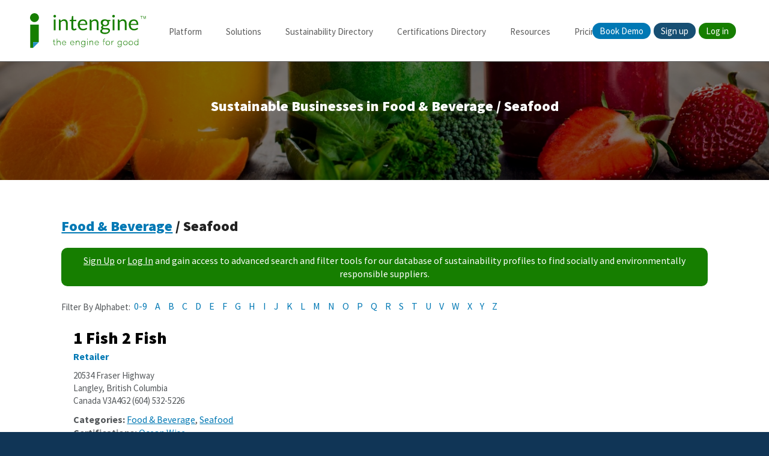

--- FILE ---
content_type: text/html; charset=UTF-8
request_url: https://intengine.com/directory/category/food-beverage/seafood
body_size: 6848
content:
<!doctype html>
<html class="no-js" lang="en-ca">

  <head>

    <meta charset="utf-8">
        <title>Sustainable Seafood Businesses</title>
    <meta name="description" content="Sustainability Made Simple - Seafood - Find socially and environmentally responsible suppliers for your home and business.">
    <meta name="viewport" content="width=device-width, initial-scale=1.0, user-scalable=0, minimum-scale=1.0, maximum-scale=1.0" />
    <meta property="og:site_name" content="Intengine - The Engine For Good"/>
    <meta property="og:title" content="Sustainable Seafood Businesses" />
    <meta property="og:type" content="website" />
    <meta property="og:url" content="https://intengine.com/directory/category/food-beverage/seafood" />
    <meta property="og:image" content="https://cdn.intengine.com/intengine/themes/greenpages/img/og-graph-logo.png" />
    <meta property="og:description" content="Sustainability Made Simple - Seafood - Find socially and environmentally responsible suppliers for your home and business." />
    <meta property="og:locale" content="en_US" />
    <meta property="twitter:site" content="@goodintengine" />

    <meta name="description" content="">
    <meta name="viewport" content="width=device-width, initial-scale=1">
    <!-- <meta name="viewport" content="width=device-width, initial-scale=1.0, user-scalable=0, minimum-scale=1.0, maximum-scale=1.0" /> -->

    <link rel="canonical" href="https://intengine.com/directory/category/food-beverage/seafood" />

    <link rel="shortcut icon" href="/favicon.ico" type="image/x-icon">
    <link rel="icon" href="/favicon.ico" type="image/x-icon">
    <link rel="apple-touch-icon" href="https://cdn.intengine.com/intengine/themes/intengine/apple-touch-icon.png">
    <!-- Place favicon.ico in the root directory -->

    <link rel="manifest" href="/site.webmanifest" type="application/manifest+json">
    <link rel="stylesheet" href="https://cdn.intengine.com/intengine/themes/intengine/css/screen.css?v=2.047.58.2">
    <link rel="stylesheet" href="https://cdn.intengine.com/intengine/themes/intengine/css/_library/jquery-ui.css" media="screen">
    	<link rel="stylesheet" href="https://cdn.intengine.com/intengine/themes/intengine/css/directory.css?v=2.047.58.2">

    <meta name="theme-color" content="#fafafa">
    <!-- Google Tag Manager -->
    <script>(function(w,d,s,l,i){w[l]=w[l]||[];w[l].push({'gtm.start':
    new Date().getTime(),event:'gtm.js'});var f=d.getElementsByTagName(s)[0],
    j=d.createElement(s),dl=l!='dataLayer'?'&l='+l:'';j.async=true;j.src=
    'https://www.googletagmanager.com/gtm.js?id='+i+dl;f.parentNode.insertBefore(j,f);
    })(window,document,'script','dataLayer','GTM-PJR6W5M');</script>
    <!-- End Google Tag Manager -->
  </head>  <body class="directory">
  <!-- Google Tag Manager (noscript) -->
  <noscript><iframe src="https://www.googletagmanager.com/ns.html?id=GTM-PJR6W5M"
  height="0" width="0" style="display:none;visibility:hidden"></iframe></noscript>
  <!-- End Google Tag Manager (noscript) -->
  <!-- HEADER -->
    <header>
      <!-- <div class="wrapper-new"> -->
        <div class="logo">
          <a href="/">
            <img class="green" src="https://cdn.intengine.com/intengine/themes/intengine/img/intengine-logo-green.svg" alt="">
            <img class="white" src="https://cdn.intengine.com/intengine/themes/intengine/img/intengine-logo-white.svg" alt="">
          </a>
        </div>
        <nav class="main">
                    <ul>
            <li class="platform parent">
              <a href="/platform" id="nav-platform">Platform</a>
              <div class="nav-wrapper">
                <h3>Supply Chain, Data Management and ESG Reporting Platform</h3>
                <ul>
                  <li><img src="https://cdn.intengine.com/intengine/themes/intengine/img/icons/platform/evaluater.svg" alt="" style="float: left; width: 25px; height: 25px;"><a href="/evaluater">eValuater<span>Sustainability management and reporting platform.</span></a></li>
                  <li><img src="https://cdn.intengine.com/intengine/themes/intengine/img/icons/platform/supplier-management-engagement.svg" alt="" style="float: left; width: 25px; height: 25px;"><a href="/evaluater/supplier-management-engagement">Supplier Management &amp; Engagement<span>Enhance transparency and compliance within your supplier network.</span></a></li>
                  <li><img src="https://cdn.intengine.com/intengine/themes/intengine/img/icons/platform/analytics-reporting.svg" alt="" style="float: left; width: 25px; height: 25px;"><a href="/evaluater/analytics-reporting">Analytics &amp; Reporting<span>Bring together diverse data sources.</span></a></li>
                  <li><img src="https://cdn.intengine.com/intengine/themes/intengine/img/icons/platform/communication-networking.svg" alt="" style="float: left; width: 25px; height: 25px;"><a href="/evaluater/communication-networking">Communication &amp; Networking<span>Seamlessly connect buyers and suppliers.</span></a></li>
                  <li><img src="https://cdn.intengine.com/intengine/themes/intengine/img/icons/platform/why-choose-evaluater.svg" alt="" style="float: left; width: 25px; height: 25px;"><a href="/evaluater/why-choose-intengine-evaluater">Why Choose Intengine eValuater<span>Operational and supply chain transparency. </span></a></li>
                </ul>
                <h3>Eco Business Directory</h3>
                <ul>
                  <li><img src="https://cdn.intengine.com/intengine/themes/intengine/img/icons/platform/intengine-directory.svg" alt="" style="float: left; width: 25px; height: 25px;"><a href="/directory">Intengine Directory<span>Sustainability profiles across all industry sectors.</span></a></li>
                  <li><img src="https://cdn.intengine.com/intengine/themes/intengine/img/icons/platform/certifications-database.svg" alt="" style="float: left; width: 25px; height: 25px;"><a href="/certifications">Certifications Database<span>The world's most comprehensive database of sustainability certifications.</span></a></li>
                  <li><img src="https://cdn.intengine.com/intengine/themes/intengine/img/icons/platform/sustainability-framework.svg" alt="" style="float: left; width: 25px; height: 25px;"><a href="/sustainability-framework">Sustainability Framework<span>Learn more about Intengine's sustainabiliy framework for businesses. </span></a></li>
                  <li><img src="https://cdn.intengine.com/intengine/themes/intengine/img/icons/platform/marketing-framework.svg" alt="" style="float: left; width: 25px; height: 25px;"><a href="/marketing-framework">Marketing Framework<span>Learn how to market your business using the Intengine sustainability framework.</span></a></li>
                  <li><img src="https://cdn.intengine.com/intengine/themes/intengine/img/icons/platform/search-framework.svg" alt="" style="float: left; width: 25px; height: 25px;"><a href="/search-framework">Search Framework<span>Learn more about how Intengine leverages our sustainability framework for search.</span></a></li>
                </ul>
              </div>
            </li>
            
            <li class="solutions parent">
              <a href="/solutions" id="nav-solutions">Solutions</a>
              <div class="nav-wrapper">
                <h3>Corporate</h3>
                <ul>
                  <li><img src="https://cdn.intengine.com/intengine/themes/intengine/img/icons/solutions/supply-chain-management.svg" alt="" style="float: left; width: 25px; height: 25px;"><a href="/solutions/supply-chain-management">Supply Chain Management<span>Solutions for Supply Chain Management</span></a></li>
                  <li><img src="https://cdn.intengine.com/intengine/themes/intengine/img/icons/solutions/esg-data-management.svg" alt="" style="float: left; width: 25px; height: 25px;"><a href="/solutions/esg-data-management">ESG Data Management<span>Solutions for ESG Data Management</span></a></li>
                  <li><img src="https://cdn.intengine.com/intengine/themes/intengine/img/icons/solutions/sustainable-purchasing.svg" alt="" style="float: left; width: 25px; height: 25px;"><a href="/solutions/sustainable-purchasing">Sustainable Purchasing<span>Solutions for Sustainable Purchasing</span></a></li>
                  <li><img src="https://cdn.intengine.com/intengine/themes/intengine/img/icons/solutions/sustainability-reporting.svg" alt="" style="float: left; width: 25px; height: 25px;"><a href="/solutions/sustainability-reporting">Sustainability Reporting<span>Solutions for Sustainability Reporting</span></a></li>
                  <li><img src="https://cdn.intengine.com/intengine/themes/intengine/img/icons/solutions/compliance-risk.svg" alt="" style="float: left; width: 25px; height: 25px;"><a href="/solutions/compliance-risk-mitigation">Compliance and Risk Mitigation<span>Solutions for Compliance and Risk Mitigation</span></a></li>
                </ul>
                <h3>Standards and Regulations</h3>
                <ul class="standards">
                  <li><a href="/standards/ca-sb-253"><strong>CA SB 253</strong> - Climate Corporate Data Accountability Act</a></li>
                  <li><a href="/standards/cbam"><strong>CBAM</strong> - EU Carbon Border Adjustment Mechanism</a></li>
                  <li><a href="/standards/cdp"><strong>CDP</strong> - Carbon Disclosure Report</a></li>
                  <li><a href="/standards/cfd"><strong>CFD</strong> - UK Climate-Related Financial Disclosure Regulations</a></li>
                  <li><a href="/standards/esrs"><strong>ESRS</strong> - European Sustainability Reporting Standards</a></li>
                  <li><a href="/standards/gri"><strong>GRI</strong> - Global Reporting Initiative</a></li>
                  <li><a href="/standards/gscdda"><strong>GSCDDA</strong> - German Supply Chain Due Diligence Act</a></li>
                  <li><a href="/standards/ipsasb"><strong>IPSASB</strong> - International Public Sector Accounting Standards Board</a></li>
                  <li><a href="/standards/issb"><strong>ISSB (IFRS-SASB)</strong> - International Sustainability Standards Board</a></li>
                  <li><a href="/standards/sec"><strong>SEC</strong> - Securities and Exchange Commission</a></li>
                  <li><a href="/standards/secr"><strong>SECR</strong> - Streamlined Energy and Carbon Reporting </a></li>
                  <li><a href="/standards/sfdr"><strong>SFDR / CSRD</strong> - EU Taxonomy Regulation</a></li>
                  <li><a href="/standards/tcfd"><strong>TCFD</strong> - Task Force on Climate-Related Financial Disclosures</a></li>
                  <li><a href="/standards/tnfd"><strong>TNFD</strong> - Taskforce on Nature-related Financial Disclosures</a></li>
                  <li><a href="/standards/ungc"><strong>UNGC</strong> - United Nations Global Compact</a></li>
                </ul>
              </div>
            </li>
            <li class="directory parent">
            <a href="/directory" id="nav-directory">Sustainability Directory</a>
              <div class="nav-wrapper">
                <h3>Intengine Sustainability Business Directory</h3>
                <ul>
                  <li><a href="/directory-plans-and-pricing">Create a Directory Listing</a></li>
                </ul>
                <ul>
                  <li><a href="/directory/category/agriculture-horticulture-viticulture">Agriculture, Horticulture &amp; Viticulture</a></li>
                  <li><a href="/directory/category/apparel-textiles-accessories">Apparel, Textiles &amp; Accessories</a></li>
                  <li><a href="/directory/category/automotive-personal-transportation">Automotive &amp; Personal Transportation</a></li>
                  <li><a href="/directory/category/baby-toddlers-kids-care">Baby, Toddlers &amp; Kids Care</a></li>
                  <li><a href="/directory/category/books-publications">Books &amp; Publications</a></li>
                  <li><a href="/directory/category/business-professional-services">Business &amp; Professional Services</a></li>
                  <li><a href="/directory/category/certification-standards-accreditation">Certification, Standards &amp; Accreditation</a></li>
                  <li><a href="/directory/category/computers-electronics">Computers &amp; Electronics</a></li>
                  <li><a href="/directory/category/conferences-events-trade-shows">Conferences, Events &amp; Trade Shows</a></li>
                  <li><a href="/directory/category/construction">Construction</a></li>
                  <li><a href="/directory/category/dining-entertainment">Dining &amp; Entertainment</a></li>
                  <li><a href="/directory/category/energy-environment-carbon">Energy, Environment &amp; Carbon</a></li>
                  <li><a href="/directory/category/finance">Finance</a></li>
                  <li><a href="/directory/category/fisheries-aquaculture">Fisheries &amp; Aquaculture</a></li>
                  <li><a href="/directory/category/fitness-sports-recreation">Fitness, Sports &amp; Recreation</a></li>
                  <li><a href="/directory/category/food-beverage">Food &amp; Beverage</a></li>
                  <li><a href="/directory/category/forestry-silviculture">Forestry &amp; Silviculture</a></li>
                  <li><a href="/directory/category/healthcare-nutrition-healing">Healthcare, Nutrition &amp; Healing</a></li>
                  <li><a href="/directory/category/hobbies-crafts-toys">Hobbies, Crafts &amp; Toys</a></li>
                  <li><a href="/directory/category/home-garden">Home &amp; Garden</a></li>
                  <li><a href="/directory/category/industry">Industry</a></li>
                  <li><a href="/directory/category/media-communications">Media &amp; Communications</a></li>
                  <li><a href="/directory/category/ngos-government-resources">NGOs &amp; Government Resources</a></li>
                  <li><a href="/directory/category/office-equipment-supplies">Office Equipment &amp; Supplies</a></li>
                  <li><a href="/directory/category/packaging">Packaging</a></li>
                  <li><a href="/directory/category/personal-care-beauty-spas">Personal Care, Beauty &amp; Spas</a></li>
                  <li><a href="/directory/category/real-estate">Real Estate</a></li>
                  <li><a href="/directory/category/specialty">Specialty</a></li>
                  <li><a href="/directory/category/spirituality-consciousness">Spirituality &amp; Consciousness</a></li>
                  <li><a href="/directory/category/sustainability-reporting">Sustainability Reporting</a></li>
                  <li><a href="/directory/category/transportation-public-transit">Transportation &amp; Public Transit</a></li>
                  <li><a href="/directory/category/travel-tourism-lodging">Travel, Tourism &amp; Lodging</a></li>
                  <li><a href="/directory/category/waste-management-recycling">Waste Management &amp; Recycling</a></li>
                  <li><a href="/directory/category/water-quality-water-resource-management">Water Quality &amp; Water Resource Management</a></li>
                </ul>
              </div>
            </li>
            <li class="certifications parent">
              <a href="/certifications" id="nav-certifications">Certifications Directory</a>
              <div class="nav-wrapper">
                <h3>Intengine Certifications Directory</h3>
                <ul>
                  <li><a href="/certifications/category/agriculture-horticulture-viticulture">Agriculture, Horticulture &amp; Viticulture</a></li>
                  <li><a href="/certifications/category/apparel-textiles-accessories">Apparel, Textiles &amp; Accessories</a></li>
                  <li><a href="/certifications/category/automotive-personal-transportation">Automotive &amp; Personal Transportation</a></li>
                  <li><a href="/certifications/category/baby-toddlers-kids-care">Baby, Toddlers &amp; Kids Care</a></li>
                  <li><a href="/certifications/category/books-publications">Books &amp; Publications</a></li>
                  <li><a href="/certifications/category/business-professional-services">Business &amp; Professional Services</a></li>
                  <li><a href="/certifications/category/computers-electronics">Computers &amp; Electronics</a></li>
                  <li><a href="/certifications/category/conferences-events-trade-shows">Conferences, Events &amp; Trade Shows</a></li>
                  <li><a href="/certifications/category/construction">Construction</a></li>
                  <li><a href="/certifications/category/dining-entertainment">Dining &amp; Entertainment</a></li>
                  <li><a href="/certifications/category/energy-environment-carbon">Energy, Environment &amp; Carbon</a></li>
                  <li><a href="/certifications/category/finance">Finance</a></li>
                  <li><a href="/certifications/category/fisheries-aquaculture">Fisheries &amp; Aquaculture</a></li>
                  <li><a href="/certifications/category/fitness-sports-recreation">Fitness, Sports &amp; Recreation</a></li>
                  <li><a href="/certifications/category/food-beverage">Food &amp; Beverage</a></li>
                  <li><a href="/certifications/category/forestry-silviculture">Forestry &amp; Silviculture</a></li>
                  <li><a href="/certifications/category/healthcare-nutrition-healing">Healthcare, Nutrition &amp; Healing</a></li>
                  <li><a href="/certifications/category/hobbies-crafts-toys">Hobbies, Crafts &amp; Toys</a></li>
                  <li><a href="/certifications/category/home-garden">Home &amp; Garden</a></li>
                  <li><a href="/certifications/category/industry">Industry</a></li>
                  <li><a href="/certifications/category/media-communications">Media &amp; Communications</a></li>
                  <li><a href="/certifications/category/ngos-government-resources">NGOs &amp; Government Resources</a></li>
                  <li><a href="/certifications/category/office-equipment-supplies">Office Equipment &amp; Supplies</a></li>
                  <li><a href="/certifications/category/packaging">Packaging</a></li>
                  <li><a href="/certifications/category/personal-care-beauty-spas">Personal Care, Beauty &amp; Spas</a></li>
                  <li><a href="/certifications/category/real-estate">Real Estate</a></li>
                  <li><a href="/certifications/category/specialty">Specialty</a></li>
                  <li><a href="/certifications/category/spirituality-consciousness">Spirituality &amp; Consciousness</a></li>
                  <li><a href="/certifications/category/sustainability-reporting">Sustainability Reporting</a></li>
                  <li><a href="/certifications/category/transportation-public-transit">Transportation &amp; Public Transit</a></li>
                  <li><a href="/certifications/category/travel-tourism-lodging">Travel, Tourism &amp; Lodging</a></li>
                  <li><a href="/certifications/category/waste-management-recycling">Waste Management &amp; Recycling</a></li>
                  <li><a href="/certifications/category/water-quality-water-resource-management">Water Quality &amp; Water Resource Management</a></li>
                </ul>
              </div>
            </li>
            <li class="resources parent">
              <a href="/resources" id="nav-resources">Resources</a>
              <div class="nav-wrapper">
                <h3>Resources</h3>
                <ul>
                  <li><img style="float: left; width: 25px; height: 25px;" src="https://cdn.intengine.com/intengine/themes/intengine/img/icons/articles.svg" alt=""><a href="/articles">Articles<span>Sustainability articles to help you make better sustainability choices in your life.</span></a></li>
                  <li><img style="float: left; width: 25px; height: 25px;" src="https://cdn.intengine.com/intengine/themes/intengine/img/icons/news-releases.svg" alt=""><a href="/articles/category/news-releases">News Releases<span>News releases from Intengine Enterprises</span></a></li>
                  <li><img style="float: left; width: 25px; height: 25px;" src="https://cdn.intengine.com/intengine/themes/intengine/img/icons/thought-leaders.svg" alt=""><a href="/articles/category/thought-leaders">Thought Leaders<span>Thought leadership pieces written with our Intengine partners.</span></a></li>
                  <li><img style="float: left; width: 25px; height: 25px;" src="https://cdn.intengine.com/intengine/themes/intengine/img/icons/whitepapers.svg" alt=""><a href="/whitepapers-infographics">Whitepapers &amp; Infographics<span>In-depth sustainability-related whitepapers, inforgraphics and other content written by Intengine.</span></a></li>
                  <li><img style="float: left; width: 25px; height: 25px;" src="https://cdn.intengine.com/intengine/themes/intengine/img/icons/partners.svg" alt=""><a href="/partners">Partners<span>Learn more about our partners and partnership opportunities.</span></a></li>  
                  <li><img style="float: left; width: 25px; height: 25px;" src="https://cdn.intengine.com/intengine/themes/intengine/img/icons/social-environmental-attributes.svg" /><a href="/sustainability-attributes">Sustainability Attributes<span>Find out what our social and environmental attributes cover, and what they mean.</span></a></li>
                  <li><img style="float: left; width: 25px; height: 25px;" src="https://cdn.intengine.com/intengine/themes/intengine/img/icons/sdg-icon-green-blue.svg" alt=""><a href="/sdgs">SDGs<span>United Nations (UN) Sustainable Development Goals (SDGs)</span></a></li>
                  <li><img style="float: left; width: 25px; height: 25px;" src="https://cdn.intengine.com/intengine/themes/intengine/img/icons/about.svg" alt=""><a href="/about">About<span>Learn more about Intengine, our mission and leadership.</span></a></li>
                  <li><img style="float: left; width: 25px; height: 25px;" src="https://cdn.intengine.com/intengine/themes/intengine/img/icons/support.svg" alt=""><a href="/contact">Support<span>Intengine Support and help articles.</span></a></li>
                </ul>
              </div>
            </li>
            <li class="pricing" id="nav-pricing"><a href="/plans-and-pricing">Pricing</a></li>
          </ul>        </nav>
        <nav class="account">
        <ul>
            <li><a class="button book-demo" href="/book-demo">Book Demo</a></li>
        <li><a class="button signup" href="/account/register">Sign up</a></li>
        <li><a class="button login" href="/account/login">Log in</a></li>
        </ul>
        </nav>
        <nav class="mobile-icon">
          <a href="">
            <span>&nbsp;</span>
            <span>&nbsp;</span>
            <span>&nbsp;</span>
            <span>Menu</span>
          </a>
        </nav>
      <!-- </div> -->
    </header>
    <!-- /HEADER -->
    <section class="banner directory" style="background-image: url(https://cdn.intengine.com/intengine/files/category/banner/26645/healthy-fruit-and-vegetable-smoothies-in-the-jar-picture-id541822994-752_main.jpg);">
        <div class="wrapper">
            <h2>Sustainable Businesses in Food &amp; Beverage / Seafood</h2>      </div>
      <div class="shade">&nbsp;</div>
    </section>


    <!-- CONTENT -->
    <section class="content">
      <div class="wrapper">
            <form accept-charset="utf-8" name="search" id="search" method="POST" action="/directory/category/food-beverage/seafood" enctype="application/x-www-form-urlencoded"  class="directory-search"><section class="category-header"><h2><a href="/directory/category/food-beverage">Food &amp; Beverage</a> / Seafood</h2></section><p class="search-filter-signup-notice"><a href="/account/register">Sign Up</a> or <a href="/account/login">Log In</a> and gain access to advanced search and filter tools for our database of sustainability profiles to find socially and environmentally responsible suppliers.</p><section class="filters-results"><div class="wide"><section class="results">
        <div class="filter">
          <a href="" class="clear">Clear All</a>
          <ul class="filter-list"></ul>
        </div>
        <ul class="alphabet-filters"><li>Filter By Alphabet:</li><li><a href="?&ca[]=103145&sw=0-9">0-9</a></li><li><a href="?&ca[]=103145&sw=A">A</a></li><li><a href="?&ca[]=103145&sw=B">B</a></li><li><a href="?&ca[]=103145&sw=C">C</a></li><li><a href="?&ca[]=103145&sw=D">D</a></li><li><a href="?&ca[]=103145&sw=E">E</a></li><li><a href="?&ca[]=103145&sw=F">F</a></li><li><a href="?&ca[]=103145&sw=G">G</a></li><li><a href="?&ca[]=103145&sw=H">H</a></li><li><a href="?&ca[]=103145&sw=I">I</a></li><li><a href="?&ca[]=103145&sw=J">J</a></li><li><a href="?&ca[]=103145&sw=K">K</a></li><li><a href="?&ca[]=103145&sw=L">L</a></li><li><a href="?&ca[]=103145&sw=M">M</a></li><li><a href="?&ca[]=103145&sw=N">N</a></li><li><a href="?&ca[]=103145&sw=O">O</a></li><li><a href="?&ca[]=103145&sw=P">P</a></li><li><a href="?&ca[]=103145&sw=Q">Q</a></li><li><a href="?&ca[]=103145&sw=R">R</a></li><li><a href="?&ca[]=103145&sw=S">S</a></li><li><a href="?&ca[]=103145&sw=T">T</a></li><li><a href="?&ca[]=103145&sw=U">U</a></li><li><a href="?&ca[]=103145&sw=V">V</a></li><li><a href="?&ca[]=103145&sw=W">W</a></li><li><a href="?&ca[]=103145&sw=X">X</a></li><li><a href="?&ca[]=103145&sw=Y">Y</a></li><li><a href="?&ca[]=103145&sw=Z">Z</a></li></ul> <div class="f-results"> <ul class="listings"><li>
        <div class="container" data-score="0">
            <h2>
                
                <a
                    href="/directory/profile/2787-1-fish-2-fish/2421-langley"
                >1 Fish 2 Fish</a>
            </h2>
            <p class="listing-type">Retailer</p>
            <address>
            <span>20534 Fraser Highway</span><br />Langley, British Columbia<br />Canada V3A4G2
            (604) 532-5226
            </address>
    
            <p class="categories">
                <strong>Categories: </strong><a href="/directory/category/food-beverage">Food &amp; Beverage</a>, <a href="/directory/category/food-beverage/seafood">Seafood</a></p>
            <p class="certifications">
                <strong>Certifications: </strong><a href="/certifications/profile/ocean-wise">Ocean Wise</a></p></div></li><li>
        <div class="container" data-score="0">
            <h2>
                
                <a
                    href="/directory/profile/3135-1-ocean-seafood/2732-fox-island"
                >1 Ocean Seafood</a>
            </h2>
            <p class="listing-type">Distributor/Wholesaler</p>
            <address>
            <span>P.O. Box 539</span><br />Fox Island, Washington<br />USA 98333
            (253) 549-0202
            </address>
    
            <p class="categories">
                <strong>Categories: </strong><a href="/directory/category/food-beverage">Food &amp; Beverage</a>, <a href="/directory/category/food-beverage/seafood">Seafood</a></p>
            <p class="certifications">
                <strong>Certifications: </strong><a href="/certifications/profile/marine-stewardship-council">Marine Stewardship Council</a></p></div></li><li>
        <div class="container" data-score="0">
            <h2>
                
                <a
                    href="/directory/profile/3136-10th-m-seafoods-inc/2733-anchorage"
                >10th & M Seafoods, Inc</a>
            </h2>
            <p class="listing-type">Distributor/Wholesaler</p>
            <address>
            <span>1020 M Street</span><br />Anchorage, Alaska<br />USA 99501
            (901) 272-3474
            </address>
    
            <p class="categories">
                <strong>Categories: </strong><a href="/directory/category/food-beverage">Food &amp; Beverage</a>, <a href="/directory/category/food-beverage/seafood">Seafood</a></p>
            <p class="certifications">
                <strong>Certifications: </strong><a href="/certifications/profile/marine-stewardship-council">Marine Stewardship Council</a></p></div></li><li>
        <div class="container" data-score="0">
            <h2>
                
                <a
                    href="/directory/profile/2788-7-seas-fish-co-ltd/2422-richmond"
                >7 Seas Fish Co., Ltd.</a>
            </h2>
            <p class="listing-type">Retailer</p>
            <address>
            <span>12411 Vulcan Way</span><br />Richmond, British Columbia<br />Canada V6V1J7
            (604) 247-1266
            </address>
    
            <p class="categories">
                <strong>Categories: </strong><a href="/directory/category/food-beverage">Food &amp; Beverage</a>, <a href="/directory/category/food-beverage/seafood">Seafood</a></p>
            <p class="certifications">
                <strong>Certifications: </strong><a href="/certifications/profile/ocean-wise">Ocean Wise</a></p></div></li><li>
        <div class="container" data-score="0">
            <h2>
                
                <a
                    href="/directory/profile/3035-7seas/2651-richmond"
                >7Seas</a>
            </h2>
            <p class="listing-type">Manufacturer/Supplier</p>
            <address>
            <span>12411 Vulcan Way</span><br />Richmond, British Columbia<br />Canada V6V1J7
            (604) 247-1266
            </address>
    
            <p class="categories">
                <strong>Categories: </strong><a href="/directory/category/food-beverage">Food &amp; Beverage</a>, <a href="/directory/category/food-beverage/seafood">Seafood</a></p>
            <p class="certifications">
                <strong>Certifications: </strong><a href="/certifications/profile/ocean-wise">Ocean Wise</a></p></div></li><li>
        <div class="container" data-score="0">
            <h2>
                
                <a
                    href="/directory/profile/115191-888-seafood-restaurant/101248-rosemead"
                >888 Seafood Restaurant</a>
            </h2>
            <p class="listing-type">Service Provider</p>
            <address>
            <span>8450 Valley Boulevard</span><br /> Suite 121<br />Rosemead, California<br />USA 91770
            (626) 573-1888
            </address>
    
            <p class="categories">
                <strong>Categories: </strong><a href="/directory/category/food-beverage">Food &amp; Beverage</a>, <a href="/directory/category/food-beverage/seafood">Seafood</a></p></div></li><li>
        <div class="container" data-score="0">
            <h2>
                
                <a
                    href="/directory/profile/3036-aero-trading-co-ltd/2652-vancouver"
                >Aero Trading Co. Ltd.</a>
            </h2>
            <p class="listing-type">Manufacturer/Supplier</p>
            <address>
            <span>200-8592 Fraser Street</span><br />Vancouver, British Columbia<br />Canada V5X3Y3
            (604) 327-6331
            </address>
    
            <p class="categories">
                <strong>Categories: </strong><a href="/directory/category/food-beverage">Food &amp; Beverage</a>, <a href="/directory/category/food-beverage/seafood">Seafood</a></p>
            <p class="certifications">
                <strong>Certifications: </strong><a href="/certifications/profile/ocean-wise">Ocean Wise</a></p></div></li><li>
        <div class="container" data-score="0">
            <h2>
                
                <a
                    href="/directory/profile/3139-airport-retail/2735-bedford"
                >Airport Retail</a>
            </h2>
            <p class="listing-type">Distributor/Wholesaler</p>
            <address>
            <span>757 Bedford Highway</span><br />Bedford, Nova Scotia<br />Canada B4A3Z7
            (902) 443-0550
            </address>
    
            <p class="categories">
                <strong>Categories: </strong><a href="/directory/category/food-beverage">Food &amp; Beverage</a>, <a href="/directory/category/food-beverage/seafood">Seafood</a></p>
            <p class="certifications">
                <strong>Certifications: </strong><a href="/certifications/profile/marine-stewardship-council">Marine Stewardship Council</a></p></div></li><li>
        <div class="container" data-score="0">
            <h2>
                
                <a
                    href="/directory/profile/3140-akutan-ak/2736-akutan"
                >Akutan, AK</a>
            </h2>
            <p class="listing-type">Distributor/Wholesaler</p>
            <address>
            <span>Akutan</span><br />Akutan, Alaska<br />USA 99553
            (206) 783-3818
            </address>
    
            <p class="categories">
                <strong>Categories: </strong><a href="/directory/category/food-beverage">Food &amp; Beverage</a>, <a href="/directory/category/food-beverage/seafood">Seafood</a></p>
            <p class="certifications">
                <strong>Certifications: </strong><a href="/certifications/profile/marine-stewardship-council">Marine Stewardship Council</a></p></div></li><li>
        <div class="container" data-score="0">
            <h2>
                
                <a
                    href="/directory/profile/3141-alaska-glacier-seafoods-inc/2737-juneau"
                >Alaska Glacier Seafoods, Inc.</a>
            </h2>
            <p class="listing-type">Distributor/Wholesaler</p>
            <address>
            <span>13555 Glacier Hwy</span><br />Juneau, Alaska<br />USA 99803
            (907) 790-3585
            </address>
    
            <p class="categories">
                <strong>Categories: </strong><a href="/directory/category/food-beverage">Food &amp; Beverage</a>, <a href="/directory/category/food-beverage/seafood">Seafood</a></p>
            <p class="certifications">
                <strong>Certifications: </strong><a href="/certifications/profile/marine-stewardship-council">Marine Stewardship Council</a></p></div></li></ul></div>
    <div class="paging-container">
        <ul class="paging">
    <li class=" active "><a href="?ca[]=103145&np=10&pg=1">1</a></li><li class=""><a href="?ca[]=103145&np=10&pg=2">2</a></li><li class=""><a href="?ca[]=103145&np=10&pg=3">3</a></li><li class=""><a href="?ca[]=103145&np=10&pg=4">4</a></li><li class=""><a href="?ca[]=103145&np=10&pg=5">5</a></li><li class=""><a href="?ca[]=103145&np=10&pg=6">6</a></li><li class="placeholder">...</li><li class="next"><a href="?ca[]=103145&np=10&pg=2">Next</a></li><li class="last"><a href="?ca[]=103145&np=10&pg=63">Last</a></li>
        </ul>
    </div>
    </section></div></section>
<input type="hidden" id="hidsearchPosted" name="hidsearchPosted" value="posted" />
<input type="hidden" id="hidsearchReturn" name="hidsearchReturn" value="" />
<input type="hidden" id="hidsearchStep" name="hidsearchStep" value="" /></form>
      </div>
    </section>
    <!-- /CONTENT -->

   <!-- FOOTER -->
   <footer>
      <div class="wrapper">
        <div class="images">
          <a href="/"><img src="https://cdn.intengine.com/intengine/themes/intengine/img/intengine-logo-white.svg" alt="" class="logo"></a>
          <!-- <img src="https://cdn.intengine.com/intengine/themes/intengine/img/award-winning.svg" alt="" class="award"> -->
        </div>
        <div class="left">
          <nav>
            <ul>
              <li><a href="/solutions">Solutions</a></li>
              <li><a href="/directory">Intengine Directory</a></li>
              <li><a href="/evaluater">Intengine eValuater</a></li>
              <li><a href="/certifications">Certifications Database</a></li>
              <li><a href="/sustainability-framework">Sustainability Framework</a></li>
              <li><a href="/search-framework">Search Framework</a></li>
              <li><a href="/marketing-framework">Marketing Framework</a></li>
            </ul>
            <ul>
              <li><a href="/resources">Resources</a></li>
              <li><a href="/whitepapers-infographics">Whitepapers</a></li>
              <li><a href="/articles">Articles</a></li>
              <li><a href="/articles/category/thought-leaders">Thought Leaders</a></li>
              <li><a href="/sustainability-attributes">Sustainability Attributes</a></li>
              <li><a href="/sdgs">SDGs</a></li>
            </ul>
            <ul>
              <li><a href="/about">About</a></li>
              <li><a href="/partners">Partners</a></li>
              <li><a href="/writers">Writers</a></li>
            </ul>
            <ul>
              <li><a href="/contact">Contact</a></li>
              <li><a href="/book-demo">Book a Demo</a></li>
              <li><a href="/advertise">Advertise</a></li>
              <li><a href="/careers">Careers</a></li>
              <li><a href="/contact">Support</a></li>
            </ul>
        
        
          <ul class="social">
            <li><a href="#">Social</a></li>
            <li>
              <a href="https://www.facebook.com/intengine" target="_blank" class="facebook">
                @intengine
              </a>
            </li>
            <li>
              <a href="https://www.x.com/goodintengine" target="_blank" class="twitter">
                @goodintengine
              </a>
            </li>
            <li>
              <a href="https://www.instagram.com/goodintengine" target="_blank" class="instagram">
                @goodintengine
              </a>
            </li>
            <li>
              <a href="https://www.linkedin.com/company/intengine/" target="_blank" class="linkedin">
                @intengine
              </a>
            </li>
            <li>
              <a href="https://www.youtube.com/channel/UCd1A_vmMr4by6OYhqkC5FOw" target="_blank" class="youtube">
                @intengine
              </a>
            </li>
          </ul>
          </nav>
        </div>

        
        <div class="copyright">
          <p>Copyright &copy; 2026 Intengine Enterprises Inc.</p>
          <ul>
            <li><a href="/terms">Terms of Service</a></li>
            <li><a href="/privacy-policy">Privacy Policy</a></li>
          </ul>
        </div>

    </footer>
    <!-- /FOOTER -->
    <script type="text/javascript">
    var q_sw = '';
var q_listingId = '';
var q_active = '1';
var q_ca = ["103145"];
    </script>
    <script src="https://cdn.intengine.com/intengine/themes/intengine/js/vendor/modernizr-3.11.2.min.js?v=2.047.58.2"></script>
    <script src="https://cdn.intengine.com/intengine/themes/intengine/js/jquery-1.9.1.min.js?v=2.047.58.2"></script>
    <script src="https://cdn.intengine.com/intengine/themes/intengine/js/jquery-ui.js?v=2.047.58.2"></script>
    <script src="https://cdn.intengine.com/intengine/themes/intengine/js/plugins.js?v=2.047.58.2"></script>
    <script src="https://cdn.intengine.com/intengine/themes/intengine/js/select.js?v=2.047.58.2"></script>
    <script src="https://cdn.intengine.com/intengine/themes/intengine/js/main.js?v=2.047.58.2"></script>

    <script defer src="https://cdn.intengine.com/intengine/themes/intengine/js/jquery.fancybox.min.js?v=2.047.58.2"></script>
    <script defer src="https://cdn.intengine.com/intengine/themes/intengine/js/jquery.cycle2-min.js?v=2.047.58.2"></script>
    <script defer src="https://cdn.intengine.com/intengine/themes/intengine/js/jquery.cycle2.carousel-min.js?v=2.047.58.2"></script>
    <script defer src="https://cdn.intengine.com/intengine/themes/intengine/js/jquery.cycle2.swipe-min.js?v=2.047.58.2"></script>
    <script src="https://cdnjs.cloudflare.com/ajax/libs/jquery-scrollTo/2.1.3/jquery.scrollTo.min.js?v=2.047.58.2"></script>
    
    	<script src="https://cdn.intengine.com/intengine/themes/intengine/js/directory.js?v=2.047.58.2"></script>
	<script src="https://cdn.intengine.com/intengine/themes/intengine/js/faq.js?v=2.047.58.2"></script>

    <!-- Start of HubSpot Embed Code
    <script type="text/javascript" id="hs-script-loader" async defer src="//js-eu1.hs-scripts.com/25302939.js"></script>
    End of HubSpot Embed Code -->
  </body>
</html>
<!-- Page Generated in 0.55211 Seconds, using 103.5078 bytes-->

--- FILE ---
content_type: text/css
request_url: https://cdn.intengine.com/intengine/themes/intengine/css/screen.css?v=2.047.58.2
body_size: 12502
content:
@import "normalize.css";
@import "main.css";
@import url('https://fonts.googleapis.com/css2?family=Source+Sans+Pro:wght@100;200;300;400;700;900&display=swap');
.clearfix {
  *zoom: 1;
}
.clearfix:before,
.clearfix:after {
  content: " ";
  display: table;
}
.clearfix:after {
  clear: both;
}
html {
  box-sizing: border-box;
  background-color: #000;
}
*,
*:before,
*:after {
  box-sizing: inherit;
}
.wrapper {
  width: 1600px;
  max-width: 92%;
  padding: 0 4%;
  margin: 0 auto;
}
input:focus,
select:focus,
textarea:focus,
button:focus {
  outline: none;
}
html,
body {
  margin: 0;
  padding: 0;
  background-color: #103556;
}
html,
body,
h1,
h2,
h3,
h4,
h5,
h6,
input,
li,
ol,
ul,
p,
button,
a,
label {
  font-family: 'Source Sans Pro', sans-serif;
}
h1 {
  font-size: 28px;
  font-weight: 900;
}
h2 {
  font-size: 24px;
  font-weight: 900;
}
h3,
h4,
h5,
h6 {
  font-size: 20px;
  font-weight: 400;
}
html,
body,
li,
ol,
ul,
p,
a:link,
a:visited,
dl,
dd,
dt,
td,
table,
th,
tr {
  font-size: 16px;
}
input,
label,
button {
  font-size: 16px;
}
p.caption,
address {
  font-size: 15px;
}
a,
p,
div {
  transition-property: all;
  transition-delay: 0ms;
  transition-timing-function: ease-in-out;
  transition-duration: 200ms;
}
input.button,
button,
a.button {
  padding: 12px 20px;
  position: relative;
  margin: 6px 0;
  display: inline-block;
  text-decoration: none !important;
  clear: both;
  border: none;
  border-radius: 20px;
}
input.button.slim,
button.slim,
a.button.slim {
  padding: 8px 20px;
}
input.button.wide,
button.wide,
a.button.wide {
  width: 100%;
}
input.button:link,
button:link,
a.button:link,
input.button:visited,
button:visited,
a.button:visited {
  text-decoration: none;
}
input.button.red,
button.red,
a.button.red {
  color: #fff !important;
}
input.button.green,
button.green,
a.button.green {
  background-color: #167E00;
  color: #fff !important;
  overflow: hidden;
}
input.button.green:hover,
button.green:hover,
a.button.green:hover {
  background-color: #31c961;
}
input.button.blue,
button.blue,
a.button.blue {
  background-color: #174f73;
  color: #fff !important;
  overflow: hidden;
}
input.button.blue:hover,
button.blue:hover,
a.button.blue:hover {
  background-color: #0078B4;
}
input.button.blue:hover:before,
button.blue:hover:before,
a.button.blue:hover:before {
  background-color: #d4effe;
}
input.button.light-blue,
button.light-blue,
a.button.light-blue {
  background: #0078B4 url(../../img/icons/square-blue-dark.svg) no-repeat 100% 100%;
  background-size: 20px 20px;
  color: #fff !important;
  overflow: hidden;
}
input.button.light-blue:hover,
button.light-blue:hover,
a.button.light-blue:hover {
  background: #174f73 url(../../img/icons/square-blue-light.svg) no-repeat 100% 100%;
  background-size: 20px 20px;
}
input.button.inline,
button.inline,
a.button.inline {
  float: left;
}
input.button.icon-left,
button.icon-left,
a.button.icon-left {
  background-position: 2px 50% !important;
}
input.button.properties,
button.properties,
a.button.properties {
  background: #0078B4 url(../img/icons/properties-grey.svg) no-repeat 50% 50% !important;
  background-size: 16px 16px !important;
  padding: 4px 8px 4px 8px !important;
}
input.button.make-default,
button.make-default,
a.button.make-default {
  background: #0078B4 url(../img/icons/make-default-card-grey.svg) no-repeat 50% 50% !important;
  background-size: 16px 16px !important;
  padding: 4px 8px 4px 8px !important;
}
input.button.respond,
button.respond,
a.button.respond {
  background: #0078B4 url(../img/icons/respond-grey.svg) no-repeat 50% 50% !important;
  background-size: 16px 16px !important;
  padding: 4px 8px 4px 8px !important;
}
input.button.view-response,
button.view-response,
a.button.view-response,
input.button.preview,
button.preview,
a.button.preview,
input.button.view,
button.view,
a.button.view {
  background: #0078B4 url(../img/icons/view-grey.svg) no-repeat 50% 50% !important;
  background-size: 16px 16px !important;
  padding: 4px 8px 4px 8px !important;
}
input.button.public-profile,
button.public-profile,
a.button.public-profile {
  background: #0078B4 url(../img/icons/public-profile.svg) no-repeat 50% 50% !important;
  background-size: 16px 16px !important;
  padding: 4px 8px 4px 8px !important;
}
input.button.fields,
button.fields,
a.button.fields {
  background: #0078B4 url(../img/icons/custom-field-grey.svg) no-repeat 50% 50% !important;
  background-size: 16px 16px !important;
  padding: 4px 8px 4px 8px !important;
}
input.button.addlists,
button.addlists,
a.button.addlists {
  background: #0078B4 url(../img/icons/add-lists-grey.svg) no-repeat 50% 50% !important;
  background-size: 16px 16px !important;
  padding: 4px 8px 4px 8px !important;
}
input.button.lists,
button.lists,
a.button.lists {
  background: #0078B4 url(../img/icons/lists-grey.svg) no-repeat 50% 50% !important;
  background-size: 16px 16px !important;
  padding: 4px 8px 4px 8px !important;
}
input.button.table,
button.table,
a.button.table {
  background: #0078B4 url(../img/icons/table-grey.svg) no-repeat 50% 50% !important;
  background-size: 16px 16px !important;
  padding: 4px 8px 4px 8px !important;
}
input.button.scoring,
button.scoring,
a.button.scoring {
  background: #0078B4 url(../img/icons/scoring-grey.svg) no-repeat 50% 50% !important;
  background-size: 16px 16px !important;
  padding: 4px 8px 4px 8px !important;
}
input.button.combined-scoring,
button.combined-scoring,
a.button.combined-scoring {
  background: #0078B4 url(../img/icons/combined-scoring-grey.svg) no-repeat 50% 50% !important;
  background-size: 16px 16px !important;
  padding: 4px 8px 4px 8px !important;
}
input.button.make-public,
button.make-public,
a.button.make-public {
  background: #174f73 url(../img/icons/public-grey.svg) no-repeat 50% 50% !important;
  background-size: 16px 16px !important;
  padding: 4px 8px 4px 8px !important;
}
input.button.make-private,
button.make-private,
a.button.make-private {
  background: #174f73 url(../img/icons/private-grey.svg) no-repeat 50% 50% !important;
  background-size: 16px 16px !important;
  padding: 4px 8px 4px 8px !important;
}
input.button.file,
button.file,
a.button.file {
  background: #0078B4 url(../img/icons/file-upload.svg) no-repeat 50% 50% !important;
  background-size: 16px 16px !important;
  padding: 4px 8px 4px 8px !important;
}
input.button.form,
button.form,
a.button.form {
  background: #0078B4 url(../img/icons/forms-grey.svg) no-repeat 50% 50% !important;
  background-size: 16px 16px !important;
  padding: 4px 8px 4px 8px !important;
}
input.button.report,
button.report,
a.button.report {
  background: #0078B4 url(../img/icons/report-grey.svg) no-repeat 50% 50% !important;
  background-size: 16px 16px !important;
  padding: 4px 8px 4px 8px !important;
}
input.button.responses,
button.responses,
a.button.responses {
  background: #0078B4 url(../img/icons/responses-grey.svg) no-repeat 50% 50% !important;
  background-size: 16px 16px !important;
  padding: 4px 8px 4px 8px !important;
}
input.button.content,
button.content,
a.button.content {
  background: #105900 url(../img/icons/content-grey.svg) no-repeat 50% 50% !important;
  background-size: 16px 16px !important;
  padding: 4px 8px 4px 8px !important;
}
input.button.edit,
button.edit,
a.button.edit {
  background: #105900 url(../img/icons/edit-grey.svg) no-repeat 50% 50% !important;
  background-size: 16px 16px !important;
  padding: 4px 8px 4px 8px !important;
}
input.button.approve,
button.approve,
a.button.approve {
  background: #105900 url(../img/icons/approve-grey.svg) no-repeat 50% 50% !important;
  background-size: 16px 16px !important;
  padding: 4px 8px 4px 8px !important;
}
input.button.template,
button.template,
a.button.template {
  background: #105900 url(../img/icons/template-grey.svg) no-repeat 50% 50% !important;
  background-size: 16px 16px !important;
  padding: 4px 8px 4px 8px !important;
}
input.button.back,
button.back,
a.button.back {
  background: #105900 url(../img/icons/arrow-left-grey.svg) no-repeat 50% 50% !important;
  background-size: 16px 16px !important;
  padding: 4px 8px 4px 8px !important;
}
input.button.structure,
button.structure,
a.button.structure {
  background: #31c961 url(../img/icons/structure-grey.svg) no-repeat 50% 50% !important;
  background-size: 16px 16px !important;
  padding: 4px 8px 4px 8px !important;
}
input.button.status,
button.status,
a.button.status,
input.button.update-status,
button.update-status,
a.button.update-status {
  background: #31c961 url(../img/icons/status-grey.svg) no-repeat 50% 50% !important;
  background-size: 16px 16px !important;
  padding: 4px 8px 4px 8px !important;
}
input.button.add-to-existing-form,
button.add-to-existing-form,
a.button.add-to-existing-form {
  background: #31c961 url(../img/icons/add-to-existing.svg) no-repeat 50% 50% !important;
  background-size: 16px 16px !important;
  padding: 4px 8px 4px 8px !important;
}
input.button.submit,
button.submit,
a.button.submit,
input.button.add,
button.add,
a.button.add,
input.button.add-to-account,
button.add-to-account,
a.button.add-to-account,
input.button.insert,
button.insert,
a.button.insert {
  background: #31c961 url(../img/icons/insert-grey.svg) no-repeat 50% 50% !important;
  background-size: 16px 16px !important;
  padding: 4px 8px 4px 8px !important;
}
input.button.duplicate,
button.duplicate,
a.button.duplicate {
  background: #167E00 url(../img/icons/duplicate-grey.svg) no-repeat 50% 50% !important;
  background-size: 16px 16px !important;
  padding: 4px 8px 4px 8px !important;
}
input.button.create-report,
button.create-report,
a.button.create-report {
  background: #167E00 url(../img/icons/report-grey.svg) no-repeat 50% 50% !important;
  background-size: 16px 16px !important;
  padding: 4px 8px 4px 8px !important;
}
input.button.set-value,
button.set-value,
a.button.set-value {
  background: #167E00 url(../img/icons/set-value-grey.svg) no-repeat 50% 50% !important;
  background-size: 16px 16px !important;
  padding: 4px 8px 4px 8px !important;
}
input.button.unapprove,
button.unapprove,
a.button.unapprove,
input.button.remove,
button.remove,
a.button.remove,
input.button.delete-response,
button.delete-response,
a.button.delete-response,
input.button.delete-request,
button.delete-request,
a.button.delete-request,
input.button.delete,
button.delete,
a.button.delete {
  background: #990000 url(../img/icons/delete-red.svg) no-repeat 50% 50% !important;
  background-size: 16px 16px !important;
  padding: 4px 8px 4px 8px !important;
  color: #990000 !important;
}
input.button.users,
button.users,
a.button.users {
  background: #174f73 url(../img/icons/users-grey.svg) no-repeat 50% 50% !important;
  background-size: 16px 16px !important;
  padding: 4px 8px 4px 8px !important;
}
input.button.resend,
button.resend,
a.button.resend,
input.button.invites,
button.invites,
a.button.invites,
input.button.send-invite,
button.send-invite,
a.button.send-invite,
input.button.resend-invite,
button.resend-invite,
a.button.resend-invite,
input.button.send,
button.send,
a.button.send {
  background: #174f73 url(../img/icons/send-grey.svg) no-repeat 50% 50% !important;
  background-size: 16px 16px !important;
  padding: 4px 8px 4px 8px !important;
}
input.button.accept,
button.accept,
a.button.accept,
input.button.connect,
button.connect,
a.button.connect {
  background: #174f73 url(../img/icons/connect-grey.svg) no-repeat 50% 50% !important;
  background-size: 16px 16px !important;
  padding: 4px 8px 4px 8px !important;
}
input.button.import,
button.import,
a.button.import {
  background: #6225AB url(../img/icons/import-grey.svg) no-repeat 50% 50% !important;
  background-size: 16px 16px !important;
  padding: 4px 8px 4px 8px !important;
}
input.button.views,
button.views,
a.button.views {
  background: #6225AB url(../img/icons/glasses-grey.svg) no-repeat 50% 50% !important;
  background-size: 16px 16px !important;
  padding: 4px 8px 4px 8px !important;
}
input.button.export,
button.export,
a.button.export {
  background: #6225AB url(../img/icons/export-grey.svg) no-repeat 50% 50% !important;
  background-size: 16px 16px !important;
  padding: 4px 8px 4px 8px !important;
}
input.button.upload,
button.upload,
a.button.upload {
  background: #6225AB url(../img/icons/upload-grey.svg) no-repeat 50% 50% !important;
  background-size: 16px 16px !important;
  padding: 4px 8px 4px 8px !important;
}
input.button.download,
button.download,
a.button.download {
  background: #6225AB url(../img/icons/download-grey.svg) no-repeat 50% 50% !important;
  background-size: 16px 16px !important;
  padding: 4px 8px 4px 8px !important;
}
input.button.download-csv,
button.download-csv,
a.button.download-csv {
  background: #6225AB url(../img/icons/download-csv-grey.svg) no-repeat 50% 50% !important;
  background-size: 16px 16px !important;
  padding: 4px 8px 4px 8px !important;
}
input.button.download-excel,
button.download-excel,
a.button.download-excel {
  background: #6225AB url(../img/icons/download-xls-grey.svg) no-repeat 50% 50% !important;
  background-size: 16px 16px !important;
  padding: 4px 8px 4px 8px !important;
}
input.button.unarchive,
button.unarchive,
a.button.unarchive {
  background: #AAAA00 url(../img/icons/unarchive-grey.svg) no-repeat 50% 50% !important;
  background-size: 16px 16px !important;
  padding: 4px 8px 4px 8px !important;
}
input.button.archive,
button.archive,
a.button.archive {
  background: #5c5c5c url(../img/icons/archive-grey.svg) no-repeat 50% 50% !important;
  background-size: 16px 16px !important;
  padding: 4px 8px 4px 8px !important;
}
input.button.publish,
button.publish,
a.button.publish {
  background: #5c5c5c url(../img/icons/publish-grey.svg) no-repeat 50% 50% !important;
  background-size: 16px 16px !important;
  padding: 4px 8px 4px 8px !important;
}
input.button.save-as-form,
button.save-as-form,
a.button.save-as-form,
input.button.form,
button.form,
a.button.form {
  background: #0078B4 url(../img/icons/forms-grey.svg) no-repeat 50% 50% !important;
  background-size: 16px 16px !important;
  padding: 4px 8px 4px 8px !important;
}
input.button.save-as-survey,
button.save-as-survey,
a.button.save-as-survey,
input.button.survey,
button.survey,
a.button.survey {
  background: #0078B4 url(../img/icons/surveys-grey.svg) no-repeat 50% 50% !important;
  background-size: 16px 16px !important;
  padding: 4px 8px 4px 8px !important;
}
input.button.contacts,
button.contacts,
a.button.contacts {
  background: #0078B4 url(../img/icons/contacts-grey.svg) no-repeat 50% 50% !important;
  background-size: 16px 16px !important;
  padding: 4px 8px 4px 8px !important;
}
input.button.refresh,
button.refresh,
a.button.refresh {
  background: #0078B4 url(../img/icons/refresh-white.svg) no-repeat 4px 50% !important;
  background-size: 16px 16px !important;
  padding: 4px 8px 4px 24px !important;
}
input.button.up,
button.up,
a.button.up,
input.button.moveup,
button.moveup,
a.button.moveup {
  background: #5c5c5c url(../img/icons/move-up.svg) no-repeat 50% 50% !important;
  background-size: 16px 16px !important;
  padding: 4px 8px 4px 8px !important;
}
input.button.down,
button.down,
a.button.down,
input.button.movedown,
button.movedown,
a.button.movedown {
  background: #5c5c5c url(../img/icons/move-down.svg) no-repeat 50% 50% !important;
  background-size: 16px 16px !important;
  padding: 4px 8px 4px 8px !important;
}
input.button.addabove,
button.addabove,
a.button.addabove {
  background: #5c5c5c url(../img/icons/add-above.svg) no-repeat 50% 50% !important;
  background-size: 16px 16px !important;
  padding: 4px 8px 4px 8px !important;
}
input.button.addbelow,
button.addbelow,
a.button.addbelow {
  background: #5c5c5c url(../img/icons/add-below.svg) no-repeat 50% 50% !important;
  background-size: 16px 16px !important;
  padding: 4px 8px 4px 8px !important;
}
input.button.review,
button.review,
a.button.review {
  background: #5c5c5c url(../img/icons/review-grey.svg) no-repeat 50% 50% !important;
  background-size: 16px 16px !important;
  padding: 4px 8px 4px 8px !important;
}
input.button.reorder,
button.reorder,
a.button.reorder {
  background: #5c5c5c url(../img/icons/draggable-grey.svg) no-repeat 50% 50% !important;
  background-size: 16px 16px !important;
  padding: 4px 8px 4px 8px !important;
}
input.button.save,
button.save,
a.button.save {
  background: #5c5c5c url(../img/icons/save-grey.svg) no-repeat 50% 50% !important;
  background-size: 16px 16px !important;
  padding: 4px 8px 4px 8px !important;
}
input.button.cancel,
button.cancel,
a.button.cancel {
  background: #5c5c5c url(../img/icons/cancel-grey.svg) no-repeat 50% 50% !important;
  background-size: 16px 16px !important;
  padding: 4px 8px 4px 8px !important;
}
input.button.remove-connection,
button.remove-connection,
a.button.remove-connection,
input.button.remove-listing-from-request,
button.remove-listing-from-request,
a.button.remove-listing-from-request {
  background: #5c5c5c url(../img/icons/remove-grey.svg) no-repeat 50% 50% !important;
  background-size: 16px 16px !important;
  padding: 4px 8px 4px 8px !important;
}
input.button.mark-draft,
button.mark-draft,
a.button.mark-draft {
  background: #174f73 url(../img/icons/mark-draft.svg) no-repeat 50% 50% !important;
  background-size: 16px 16px !important;
  padding: 4px 8px 4px 8px !important;
}
input.button.submit-entry,
button.submit-entry,
a.button.submit-entry {
  background: #174f73 url(../img/icons/submit-entry.svg) no-repeat 50% 50% !important;
  background-size: 16px 16px !important;
  padding: 4px 8px 4px 8px !important;
}
input.button.white.properties,
button.white.properties,
a.button.white.properties {
  background-image: url(../img/icons/properties-white.svg) !important;
  background-repeat: no-repeat;
  background-position: 50% 50% !important;
  background-size: 16px 16px !important;
  padding: 4px 8px 4px 8px !important;
}
input.button.white.make-default,
button.white.make-default,
a.button.white.make-default {
  background-image: url(../img/icons/make-default-card-white.svg) !important;
  background-repeat: no-repeat;
  background-position: 50% 50% !important;
  background-size: 16px 16px !important;
  padding: 4px 8px 4px 8px !important;
}
input.button.white.view-response,
button.white.view-response,
a.button.white.view-response,
input.button.white.preview,
button.white.preview,
a.button.white.preview,
input.button.white.view,
button.white.view,
a.button.white.view {
  background-image: url(../img/icons/view-white.svg) !important;
  background-repeat: no-repeat;
  background-position: 50% 50% !important;
  background-size: 16px 16px !important;
  padding: 4px 8px 4px 8px !important;
}
input.button.white.custom-lists,
button.white.custom-lists,
a.button.white.custom-lists,
input.button.white.addlists,
button.white.addlists,
a.button.white.addlists {
  background-image: url(../img/icons/add-lists-white.svg) !important;
  background-repeat: no-repeat;
  background-position: 50% 50% !important;
  background-size: 16px 16px !important;
  padding: 4px 8px 4px 8px !important;
}
input.button.white.lists,
button.white.lists,
a.button.white.lists {
  background-image: url(../img/icons/lists-white.svg) !important;
  background-repeat: no-repeat;
  background-position: 50% 50% !important;
  background-size: 16px 16px !important;
  padding: 4px 8px 4px 8px !important;
}
input.button.white.fields,
button.white.fields,
a.button.white.fields {
  background-image: url(../img/icons/custom-field-white.svg) !important;
  background-repeat: no-repeat;
  background-position: 50% 50% !important;
  background-size: 16px 16px !important;
  padding: 4px 8px 4px 8px !important;
}
input.button.white.table,
button.white.table,
a.button.white.table {
  background-image: url(../img/icons/table.svg) !important;
  background-repeat: no-repeat;
  background-position: 50% 50% !important;
  background-size: 16px 16px !important;
  padding: 4px 8px 4px 8px !important;
}
input.button.white.scoring,
button.white.scoring,
a.button.white.scoring,
input.button.white.scoring-templates,
button.white.scoring-templates,
a.button.white.scoring-templates {
  background-image: url(../img/icons/scoring.svg) !important;
  background-repeat: no-repeat;
  background-position: 50% 50% !important;
  background-size: 16px 16px !important;
  padding: 4px 8px 4px 8px !important;
}
input.button.white.combined-scoring,
button.white.combined-scoring,
a.button.white.combined-scoring {
  background-image: url(../img/icons/combined-scoring-white.svg) !important;
  background-repeat: no-repeat;
  background-position: 50% 50% !important;
  background-size: 16px 16px !important;
  padding: 4px 8px 4px 8px !important;
}
input.button.white.make-public,
button.white.make-public,
a.button.white.make-public {
  background-image: url(../img/icons/public-white.svg) !important;
  background-repeat: no-repeat;
  background-position: 50% 50% !important;
  background-size: 16px 16px !important;
  padding: 4px 8px 4px 8px !important;
}
input.button.white.make-private,
button.white.make-private,
a.button.white.make-private {
  background-image: url(../img/icons/private-white.svg) !important;
  background-repeat: no-repeat;
  background-position: 50% 50% !important;
  background-size: 16px 16px !important;
  padding: 4px 8px 4px 8px !important;
}
input.button.white.file,
button.white.file,
a.button.white.file {
  background-image: url(../img/icons/file-upload-white.svg) !important;
  background-repeat: no-repeat;
  background-position: 50% 50% !important;
  background-size: 16px 16px !important;
  padding: 4px 8px 4px 8px !important;
}
input.button.white.save-as-form,
button.white.save-as-form,
a.button.white.save-as-form,
input.button.white.form,
button.white.form,
a.button.white.form {
  background-image: url(../img/icons/forms-white.svg) !important;
  background-repeat: no-repeat;
  background-position: 50% 50% !important;
  background-size: 16px 16px !important;
  padding: 4px 8px 4px 8px !important;
}
input.button.white.save-as-survey,
button.white.save-as-survey,
a.button.white.save-as-survey,
input.button.white.survey,
button.white.survey,
a.button.white.survey {
  background-image: url(../img/icons/surveys-white.svg) !important;
  background-repeat: no-repeat;
  background-position: 50% 50% !important;
  background-size: 16px 16px !important;
  padding: 4px 8px 4px 8px !important;
}
input.button.white.contacts,
button.white.contacts,
a.button.white.contacts {
  background-image: url(../img/icons/contacts-white.svg) !important;
  background-repeat: no-repeat;
  background-position: 50% 50% !important;
  background-size: 16px 16px !important;
  padding: 4px 8px 4px 8px !important;
}
input.button.white.report,
button.white.report,
a.button.white.report {
  background-image: url(../img/icons/report-white.svg) !important;
  background-repeat: no-repeat;
  background-position: 50% 50% !important;
  background-size: 16px 16px !important;
  padding: 4px 8px 4px 8px !important;
}
input.button.white.responses,
button.white.responses,
a.button.white.responses {
  background-image: url(../img/icons/responses-white.svg) !important;
  background-repeat: no-repeat;
  background-position: 50% 50% !important;
  background-size: 16px 16px !important;
  padding: 4px 8px 4px 8px !important;
}
input.button.white.content,
button.white.content,
a.button.white.content {
  background-image: url(../img/icons/content-white.svg) !important;
  background-repeat: no-repeat;
  background-position: 50% 50% !important;
  background-size: 16px 16px !important;
  padding: 4px 8px 4px 8px !important;
}
input.button.white.edit,
button.white.edit,
a.button.white.edit {
  background-image: url(../img/icons/edit-white.svg) !important;
  background-repeat: no-repeat;
  background-position: 50% 50% !important;
  background-size: 16px 16px !important;
  padding: 4px 8px 4px 8px !important;
}
input.button.white.approve,
button.white.approve,
a.button.white.approve {
  background-image: url(../img/icons/approve-white.svg) !important;
  background-repeat: no-repeat;
  background-position: 50% 50% !important;
  background-size: 16px 16px !important;
  padding: 4px 8px 4px 8px !important;
}
input.button.white.template,
button.white.template,
a.button.white.template {
  background-image: url(../img/icons/template-white.svg) !important;
  background-repeat: no-repeat;
  background-position: 50% 50% !important;
  background-size: 16px 16px !important;
  padding: 4px 8px 4px 8px !important;
}
input.button.white.back,
button.white.back,
a.button.white.back {
  background-image: url(../img/icons/arrow-left-white.svg) !important;
  background-repeat: no-repeat;
  background-position: 50% 50% !important;
  background-size: 16px 16px !important;
  padding: 4px 8px 4px 8px !important;
}
input.button.white.structure,
button.white.structure,
a.button.white.structure {
  background-image: url(../img/icons/structure-white.svg) !important;
  background-repeat: no-repeat;
  background-position: 50% 50% !important;
  background-size: 16px 16px !important;
  padding: 4px 8px 4px 8px !important;
}
input.button.white.status,
button.white.status,
a.button.white.status,
input.button.white.update-status,
button.white.update-status,
a.button.white.update-status {
  background-image: url(../img/icons/status-white.svg) !important;
  background-repeat: no-repeat !important;
  background-position: 50% 50% !important;
  background-size: 16px 16px !important;
  padding: 4px 8px 4px 8px !important;
}
input.button.white.submit,
button.white.submit,
a.button.white.submit,
input.button.white.add,
button.white.add,
a.button.white.add,
input.button.white.add-to-account,
button.white.add-to-account,
a.button.white.add-to-account,
input.button.white.insert,
button.white.insert,
a.button.white.insert {
  background-image: url(../img/icons/insert-white.svg) !important;
  background-repeat: no-repeat;
  background-position: 50% 50% !important;
  background-size: 16px 16px !important;
  padding: 4px 8px 4px 8px !important;
}
input.button.white.duplicate,
button.white.duplicate,
a.button.white.duplicate {
  background-image: url(../img/icons/duplicate-white.svg) !important;
  background-repeat: no-repeat;
  background-position: 50% 50% !important;
  background-size: 16px 16px !important;
  padding: 4px 8px 4px 8px !important;
}
input.button.white.set-value,
button.white.set-value,
a.button.white.set-value {
  background-image: url(../img/icons/set-value-white.svg) !important;
  background-repeat: no-repeat;
  background-position: 50% 50% !important;
  background-size: 16px 16px !important;
  padding: 4px 8px 4px 8px !important;
}
input.button.white.pdf,
button.white.pdf,
a.button.white.pdf {
  background-image: url(../img/icons/pdf-white.svg) !important;
  background-repeat: no-repeat;
  background-position: 50% 50% !important;
  background-size: 16px 16px !important;
  padding: 4px 8px 4px 8px !important;
}
input.button.white.docx,
button.white.docx,
a.button.white.docx {
  background-image: url(../img/icons/docx-white.svg) !important;
  background-repeat: no-repeat;
  background-position: 50% 50% !important;
  background-size: 16px 16px !important;
  padding: 4px 8px 4px 8px !important;
}
input.button.white.refresh,
button.white.refresh,
a.button.white.refresh {
  background-image: url(../img/icons/refresh-white.svg) !important;
  background-repeat: no-repeat;
  background-position: 50% 50% !important;
  background-size: 16px 16px !important;
  padding: 4px 8px 4px 8px !important;
}
input.button.white.unapprove,
button.white.unapprove,
a.button.white.unapprove,
input.button.white.remove,
button.white.remove,
a.button.white.remove,
input.button.white.delete,
button.white.delete,
a.button.white.delete {
  background-image: url(../img/icons/delete-white.svg) !important;
  background-repeat: no-repeat;
  background-position: 50% 50% !important;
  background-size: 16px 16px !important;
  padding: 4px 8px 4px 8px !important;
}
input.button.white.users,
button.white.users,
a.button.white.users {
  background-image: url(../img/icons/users-white.svg) !important;
  background-repeat: no-repeat;
  background-position: 50% 50% !important;
  background-size: 16px 16px !important;
  padding: 4px 8px 4px 8px !important;
}
input.button.white.publish,
button.white.publish,
a.button.white.publish {
  background-image: url(../img/icons/publish-white.svg) !important;
  background-repeat: no-repeat;
  background-position: 50% 50% !important;
  background-size: 16px 16px !important;
  padding: 4px 8px 4px 8px !important;
}
input.button.white.resend,
button.white.resend,
a.button.white.resend,
input.button.white.send,
button.white.send,
a.button.white.send {
  background-image: url(../img/icons/send-white.svg) !important;
  background-repeat: no-repeat;
  background-position: 50% 50% !important;
  background-size: 16px 16px !important;
  padding: 4px 8px 4px 8px !important;
}
input.button.white.resend,
button.white.resend,
a.button.white.resend,
input.button.white.invites,
button.white.invites,
a.button.white.invites,
input.button.white.send-invite,
button.white.send-invite,
a.button.white.send-invite,
input.button.white.resend-invite,
button.white.resend-invite,
a.button.white.resend-invite,
input.button.white.send,
button.white.send,
a.button.white.send {
  background-image: url(../img/icons/send-white.svg) !important;
  background-repeat: no-repeat;
  background-position: 50% 50% !important;
  background-size: 16px 16px !important;
  padding: 4px 8px 4px 8px !important;
}
input.button.white.accept,
button.white.accept,
a.button.white.accept,
input.button.white.connect,
button.white.connect,
a.button.white.connect {
  background-image: url(../img/icons/connect-white.svg) !important;
  background-repeat: no-repeat;
  background-position: 50% 50% !important;
  background-size: 16px 16px !important;
  padding: 4px 8px 4px 8px !important;
}
input.button.white.import,
button.white.import,
a.button.white.import {
  background-image: url(../img/icons/import-white.svg) !important;
  background-repeat: no-repeat;
  background-position: 50% 50% !important;
  background-size: 16px 16px !important;
  padding: 4px 8px 4px 8px !important;
}
input.button.white.views,
button.white.views,
a.button.white.views {
  background-image: url(../img/icons/glasses-white.svg) !important;
  background-repeat: no-repeat;
  background-position: 50% 50% !important;
  background-size: 16px 16px !important;
  padding: 4px 8px 4px 8px !important;
}
input.button.white.export,
button.white.export,
a.button.white.export {
  background-image: url(../img/icons/export-white.svg) !important;
  background-repeat: no-repeat;
  background-position: 50% 50% !important;
  background-size: 16px 16px !important;
  padding: 4px 8px 4px 8px !important;
}
input.button.white.upload,
button.white.upload,
a.button.white.upload {
  background-image: url(../img/icons/upload-white.svg) !important;
  background-repeat: no-repeat;
  background-position: 50% 50% !important;
  background-size: 16px 16px !important;
  padding: 4px 8px 4px 8px !important;
}
input.button.white.download,
button.white.download,
a.button.white.download {
  background-image: url(../img/icons/download-white.svg) !important;
  background-repeat: no-repeat;
  background-position: 50% 50% !important;
  background-size: 16px 16px !important;
  padding: 4px 8px 4px 8px !important;
}
input.button.white.download-csv,
button.white.download-csv,
a.button.white.download-csv {
  background-image: url(../img/icons/download-csv-white.svg) !important;
  background-repeat: no-repeat;
  background-position: -repeat 50% 50% !important;
  background-size: 16px 16px !important;
  padding: 4px 8px 4px 8px !important;
}
input.button.white.download-excel,
button.white.download-excel,
a.button.white.download-excel {
  background-image: url(../img/icons/download-xls-white.svg) !important;
  background-repeat: no-repeat;
  background-position: -repeat 50% 50% !important;
  background-size: 16px 16px !important;
  padding: 4px 8px 4px 8px !important;
}
input.button.white.unarchive,
button.white.unarchive,
a.button.white.unarchive {
  background-image: url(../img/icons/unarchive-white.svg) !important;
  background-repeat: no-repeat;
  background-position: 50% 50% !important;
  background-size: 16px 16px !important;
  padding: 4px 8px 4px 8px !important;
}
input.button.white.archive,
button.white.archive,
a.button.white.archive {
  background-image: url(../img/icons/archive-white.svg) !important;
  background-repeat: no-repeat;
  background-position: 50% 50% !important;
  background-size: 16px 16px !important;
  padding: 4px 8px 4px 8px !important;
}
input.button.white.review,
button.white.review,
a.button.white.review {
  background-image: url(../img/icons/review-white.svg) !important;
  background-repeat: no-repeat;
  background-position: 50% 50% !important;
  background-size: 16px 16px !important;
  padding: 4px 8px 4px 8px !important;
}
input.button.white.reorder,
button.white.reorder,
a.button.white.reorder {
  background-image: url(../img/icons/draggable-white.svg) !important;
  background-repeat: no-repeat;
  background-position: 50% 50% !important;
  background-size: 16px 16px !important;
  padding: 4px 8px 4px 8px !important;
}
input.button.white.save,
button.white.save,
a.button.white.save {
  background-image: url(../img/icons/save-white.svg) !important;
  background-repeat: no-repeat;
  background-position: 50% 50% !important;
  background-size: 16px 16px !important;
  padding: 4px 8px 4px 8px !important;
}
input.button.white.cancel,
button.white.cancel,
a.button.white.cancel {
  background-image: url(../img/icons/cancel-white.svg) !important;
  background-repeat: no-repeat;
  background-position: 50% 50% !important;
  background-size: 16px 16px !important;
  padding: 4px 8px 4px 8px !important;
}
input.button.white.delete-request,
button.white.delete-request,
a.button.white.delete-request,
input.button.white.delete-response,
button.white.delete-response,
a.button.white.delete-response {
  background-image: url(../img/icons/delete-white.svg) !important;
  background-repeat: no-repeat;
  background-position: 50% 50% !important;
  background-size: 16px 16px !important;
  padding: 4px 8px 4px 8px !important;
}
input.button.white.remove-connection,
button.white.remove-connection,
a.button.white.remove-connection,
input.button.white.remove-listing-from-request,
button.white.remove-listing-from-request,
a.button.white.remove-listing-from-request {
  background-image: url(../img/icons/remove-white.svg) !important;
  background-repeat: no-repeat;
  background-position: 50% 50% !important;
  background-size: 16px 16px !important;
  padding: 4px 8px 4px 8px !important;
}
input.button.icon-only,
button.icon-only,
a.button.icon-only {
  padding: 4px 14px !important;
  min-width: 30px;
  background-position: 50% 50% !important;
  text-indent: -999em !important;
  overflow: hidden;
  margin: 2px;
}
.clearfix {
  *zoom: 1;
}
.clearfix:before,
.clearfix:after {
  content: " ";
  display: table;
}
.clearfix:after {
  clear: both;
}
ol {
  margin: 0;
  padding: 0;
}
ol li {
  margin: 0 0 0 0;
  padding: 0;
  list-style-position: inside;
}
ul.view-options {
  margin: 0;
  padding: 10px 0;
  list-style-type: none;
  *zoom: 1;
}
ul.view-options:before,
ul.view-options:after {
  content: " ";
  display: table;
}
ul.view-options:after {
  clear: both;
}
ul.view-options:before,
ul.view-options:after {
  content: " ";
  display: table;
}
ul.view-options:after {
  clear: both;
}
ul.view-options li {
  margin: 0;
  padding: 0 16px 0 0;
  float: left;
}
ul.view-options li:last-child {
  padding: 0;
}
ul.view-options li.list a:link,
ul.view-options li.list a:visited {
  background: transparent url(../img/icons/list-view.svg) no-repeat 50% 50%;
  background-size: 25px 25px;
}
ul.view-options li.list.active {
  background-color: #0078B4;
}
ul.view-options li.list.active a:link,
ul.view-options li.list.active a:visited {
  background: transparent url(../img/icons/list-view-white.svg) no-repeat 50% 50%;
  background-size: 25px 25px;
}
ul.view-options li.grid a:link,
ul.view-options li.grid a:visited {
  background: transparent url(../img/icons/grid-view.svg) no-repeat 50% 50%;
  background-size: 25px 25px;
}
ul.view-options li.grid.active {
  background-color: #0078B4;
}
ul.view-options li.grid.active a:link,
ul.view-options li.grid.active a:visited {
  background: transparent url(../img/icons/grid-view-white.svg) no-repeat 50% 50%;
  background-size: 25px 25px;
}
ul.view-options li.list,
ul.view-options li.grid {
  background-color: #fff;
  padding: 6px;
  border-radius: 10px;
  margin-right: 10px;
}
ul.view-options li a:link,
ul.view-options li a:visited {
  transition: none;
  text-indent: -999em;
  overflow: hidden;
  display: block;
  width: 25px;
  height: 25px;
}
div.faqs h3 {
  color: #0078B4;
}
div.faqs ul {
  margin: 0;
  padding: 0;
  list-style-type: none;
}
div.faqs ul li {
  margin: 0;
  padding: 0;
}
div.faqs ul li a:link.toggle,
div.faqs ul li a:visited.toggle {
  float: left;
  min-width: 20px;
  max-width: 5%;
  padding-left: 10px;
  padding-right: 10px;
  text-indent: -9999em;
  overflow: hidden;
}
div.faqs ul li a:link.toggle.open,
div.faqs ul li a:visited.toggle.open {
  background: transparent url(../img/icons/arrow-up.svg) no-repeat 50% 50%;
  background-size: 18px 11px;
}
div.faqs ul li a:link.toggle.closed,
div.faqs ul li a:visited.toggle.closed {
  background: transparent url(../img/icons/arrow-down.svg) no-repeat 50% 50%;
  background-size: 18px 11px;
  margin-bottom: 10px;
}
div.faqs ul li h4 {
  color: #31c961;
}
ul.alphabet-filters {
  margin: 0;
  padding: 0;
  list-style-type: none;
  *zoom: 1;
}
ul.alphabet-filters:before,
ul.alphabet-filters:after {
  content: " ";
  display: table;
}
ul.alphabet-filters:after {
  clear: both;
}
ul.alphabet-filters:before,
ul.alphabet-filters:after {
  content: " ";
  display: table;
}
ul.alphabet-filters:after {
  clear: both;
}
ul.alphabet-filters li {
  margin: 0 5px 0 0;
  padding: 2px 4px;
  float: left;
}
ul.alphabet-filters li:first-child {
  padding: 4px 0 2px 0;
  margin: 0 2px 0 0;
  font-size: 15px;
}
ul.alphabet-filters li.active {
  font-weight: 700;
  color: #fff;
  background-color: #31c961;
}
ul.alphabet-filters li a:link,
ul.alphabet-filters li a:visited {
  text-decoration: none;
}
ul.alphabet-filters li a:hover,
ul.alphabet-filters li a:active {
  text-decoration: underline;
}
ul.index {
  margin: 0 !important;
  padding: 0 !important;
  list-style-type: none;
}
ul.index li {
  border: 1px solid #31c961;
  border-radius: 10px;
  margin: 50px 2% 0 0 !important;
  padding: 20px !important;
  width: calc(96% / 3);
  float: left;
  transition: all 500ms ease-in-out;
}
ul.index li:nth-child(3n) {
  margin: 50px 0 0 0 !important;
}
ul.index li:nth-child(3n+1) {
  clear: both;
}
ul.index li img {
  max-width: 100%;
  width: 100px;
  max-height: 100px;
  display: block;
  margin: 10px auto 10px auto;
}
ul.index li span {
  font-size: 14px;
  display: block;
}
ul.index li a:link,
ul.index li a:visited {
  font-weight: 700;
  text-align: center;
  text-transform: uppercase;
}
ul.index li:hover {
  border: 1px solid #0078B4;
  background-color: #fafafa;
  transform: scale(1.1);
}
@media (max-width: 800px) {
  ul.index li {
    width: calc(96% / 2);
  }
  ul.index li:nth-child(3n),
  ul.index li:nth-child(3n+1) {
    clear: none;
    margin: 50px 0 0 0;
  }
  ul.index li:nth-child(odd) {
    clear: both;
    margin: 50px 2% 0 0 !important;
  }
  ul.index li:nth-child(even) {
    margin: 50px 0 0 0;
  }
}
ul.index.whitepapers img {
  max-width: 100%;
  width: 200px;
  max-height: 200px;
}
p.avatar {
  padding: 0;
  margin-right: 10px;
  width: 38px;
  height: 38px;
  text-transform: uppercase;
  background-color: #174f73;
  border-radius: 19px;
  color: #fff !important;
  font-weight: bold;
  font-size: 20px;
  text-align: center;
  line-height: 1.8;
  float: left;
}
p.avatar a:link,
p.avatar a:visited {
  color: #fff;
}
p.avatar.admin {
  font-size: 8px;
  padding-top: 10px !important;
}
p.avatar img {
  max-width: 40px;
  max-height: 40px;
  border-radius: 20px;
  border: 1px solid #0078B4;
  padding: 1px;
  background-color: white;
  transition: all 500ms ease-in-out;
}
p.avatar img:hover {
  border: 1px solid #174f73;
  padding: 2px;
}
form fieldset {
  max-width: 900px;
}
form fieldset > div {
  margin-bottom: 30px;
}
form fieldset > div > label {
  clear: both;
  display: block;
  color: #000;
}
form fieldset > div > label.required {
  color: #000;
}
form fieldset > div label {
  color: #5c5c5c;
  font-size: 16px;
  font-weight: 400;
}
form fieldset > div input[type=text],
form fieldset > div input[type=password],
form fieldset > div textarea {
  border-bottom: 1px solid #aeaeae;
  border-top: none;
  border-left: none;
  border-right: none;
  padding: 12px 0;
  width: 100%;
  border-radius: 4px;
  background-color: #fff;
}
form fieldset > div textarea {
  border: 1px solid #aeaeae !important;
}
form fieldset > div .checkboxList .NSWAT_UI_Checkbox {
  margin: 0 0 8px 0;
}
form fieldset > div .checkboxList .NSWAT_UI_Checkbox label {
  padding: 0 0 0 4px;
}
form fieldset > div select {
  border-bottom: 1px solid #aeaeae;
  border-left: none;
  border-right: none;
  border-top: none;
  width: 100%;
  outline: none;
  -webkit-appearance: none;
  border-radius: 4px;
  background: #fff url(../img/icons/arrow-down-grey.svg) no-repeat 98% 50%;
  background-size: 16px;
  padding: 12px 0;
}
form fieldset > div input[type=text],
form fieldset > div input[type=password],
form fieldset > div select {
  height: 50px;
}
input[type=checkbox] {
  display: none;
}
input[type=checkbox] + label {
  background: transparent url(../img/icons/unchecked.svg) no-repeat 0 5px;
  background-size: 16px;
  display: inline-block;
  width: 100%;
  padding: 0 0 0 20px !important;
  cursor: pointer;
}
input[type=checkbox]:checked + label {
  background: transparent url(../img/icons/checked.svg) no-repeat 0 5px;
  background-size: 16px;
}
input[type=text] {
  border-radius: 0;
}
span.helpText {
  font-style: italic;
  color: #aeaeae;
}
span.errorText {
  color: #cc241D !important;
  font-weight: 700 !important;
}
section.content section.profile form fieldset legend {
  font-weight: 900;
  border-bottom: 1px solid #aeaeae;
  margin: 0 0 10px 0;
  padding: 0 0 10px 0;
  width: 100%;
}
section.content section.profile form fieldset div {
  padding: 5px 0;
}
section.content section.profile form fieldset div label {
  display: block;
}
section.content section.profile form fieldset div label.required {
  font-weight: 700;
}
section.content section.profile form fieldset div input[type=text],
section.content section.profile form fieldset div input[type=password],
section.content section.profile form fieldset div textarea {
  border: 1px solid #aeaeae;
  width: 100%;
  padding: 10px;
}
section.content section.profile form fieldset div textarea {
  min-height: 100px;
}
section.content section.profile form fieldset p {
  margin: 0;
  padding: 0;
}
section.content section.profile form fieldset p input {
  margin: 0;
}
.NSWAT_UI_Tags div.NSWAT_UI_TAG {
  display: inline-block;
  margin: 0;
  width: 100%;
}
.NSWAT_UI_Tags div.NSWAT_UI_TAG .NSWAT_TAG_LIST {
  margin: 0;
  display: inline-block;
  width: 100%;
}
.NSWAT_UI_Tags div.NSWAT_UI_TAG .NSWAT_TAG_LIST .NSWAT_TAG {
  margin: 5px;
  padding: 4px;
  border-radius: 3px;
  background-color: #53B267;
  color: #fff;
  float: left;
}
.NSWAT_UI_Tags div.NSWAT_UI_TAG .NSWAT_TAG_LIST .NSWAT_TAG a:link,
.NSWAT_UI_Tags div.NSWAT_UI_TAG .NSWAT_TAG_LIST .NSWAT_TAG a:visited {
  color: #fff;
}
.NSWAT_UI_Tags div.NSWAT_UI_TAG input {
  display: block;
  min-width: 100% !important;
  border-bottom: 1px solid #cecece;
  width: 100% !important;
}
.NSWAT_UI_Tags div.NSWAT_UI_TAG input:focus {
  outline: none;
}
form.webform div label.required {
  color: #5c5c5c;
  font-weight: 700;
}
form.webform div label.required::after {
  color: #990000;
  content: "*";
}
form.webform div input[type=text],
form.webform div textarea,
form.webform div select {
  border-radius: 2px !important;
  border: 1px solid #e7e7e7 !important;
  background-color: #fafafa !important;
  padding: 4px 8px !important;
}
form.webform div input[type=text]:focus,
form.webform div textarea:focus,
form.webform div select:focus {
  border: 1px solid #aeaeae;
}
form.webform div.buttons {
  margin-top: 20px;
  clear: both;
}
form.webform div.buttons input[type=submit] {
  border-radius: 10px;
  padding: 14px 20px;
  color: #fff;
  background-color: #0078B4;
  border: none;
}
p.webform-success {
  font-size: 24px;
  font-weight: 900;
  color: #174f73 !important;
  padding: 10px !important;
  border: 1px solid #0078B4;
  background-color: #d4effe;
  margin: 0 0 50px 0 !important;
}
p > span.required {
  color: #990000;
  font-weight: 700;
}
ul.social-environmental-attributes {
  list-style-type: none;
  margin: 0;
  padding: 0 !important;
}
ul.social-environmental-attributes.tiles li {
  padding: 0;
}
ul.social-environmental-attributes.tiles li a:link,
ul.social-environmental-attributes.tiles li a:visited {
  width: 80px;
  height: 80px;
  text-indent: -999em;
  overflow: hidden;
}
ul.social-environmental-attributes.tiles li a:link.diversity,
ul.social-environmental-attributes.tiles li a:visited.diversity {
  background: transparent url(../img/icons/social-environmental/diversity.svg) 50% 50% no-repeat;
  background-size: 80px 80px;
}
ul.social-environmental-attributes.tiles li a:link.eco-system-environmental-conservation,
ul.social-environmental-attributes.tiles li a:visited.eco-system-environmental-conservation {
  background: transparent url(../img/icons/social-environmental/eco-system-environmental-conservation.svg) 50% 50% no-repeat;
  background-size: 80px 80px;
}
ul.social-environmental-attributes.tiles li a:link.environmentally-responsible-agricultural-practices,
ul.social-environmental-attributes.tiles li a:visited.environmentally-responsible-agricultural-practices {
  background: transparent url(../img/icons/social-environmental/environmentally-responsible-agricultural-practices.svg) 50% 50% no-repeat;
  background-size: 80px 80px;
}
ul.social-environmental-attributes.tiles li a:link.fair-trade-fair-treatment,
ul.social-environmental-attributes.tiles li a:visited.fair-trade-fair-treatment {
  background: transparent url(../img/icons/social-environmental/fair-trade-fair-treatment.svg) 50% 50% no-repeat;
  background-size: 80px 80px;
}
ul.social-environmental-attributes.tiles li a:link.food-security,
ul.social-environmental-attributes.tiles li a:visited.food-security {
  background: transparent url(../img/icons/social-environmental/food-security.svg) 50% 50% no-repeat;
  background-size: 80px 80px;
}
ul.social-environmental-attributes.tiles li a:link.gender-equality,
ul.social-environmental-attributes.tiles li a:visited.gender-equality {
  background: transparent url(../img/icons/social-environmental/gender-equality.svg) 50% 50% no-repeat;
  background-size: 80px 80px;
}
ul.social-environmental-attributes.tiles li a:link.ghg-reduction-climate-change-mitigation,
ul.social-environmental-attributes.tiles li a:visited.ghg-reduction-climate-change-mitigation {
  background: transparent url(../img/icons/social-environmental/ghg-reduction-climate-change-mitigation.svg) 50% 50% no-repeat;
  background-size: 80px 80px;
}
ul.social-environmental-attributes.tiles li a:link.habitat-restoration-species-preservation,
ul.social-environmental-attributes.tiles li a:visited.habitat-restoration-species-preservation {
  background: transparent url(../img/icons/social-environmental/habitat-restoration-species-preservation.svg) 50% 50% no-repeat;
  background-size: 80px 80px;
}
ul.social-environmental-attributes.tiles li a:link.health-wellness,
ul.social-environmental-attributes.tiles li a:visited.health-wellness {
  background: transparent url(../img/icons/social-environmental/health-wellness.svg) 50% 50% no-repeat;
  background-size: 80px 80px;
}
ul.social-environmental-attributes.tiles li a:link.humane-animal-treatment,
ul.social-environmental-attributes.tiles li a:visited.humane-animal-treatment {
  background: transparent url(../img/icons/social-environmental/humane-animal-treatment.svg) 50% 50% no-repeat;
  background-size: 80px 80px;
}
ul.social-environmental-attributes.tiles li a:link.improving-the-community,
ul.social-environmental-attributes.tiles li a:visited.improving-the-community {
  background: transparent url(../img/icons/social-environmental/improving-community.svg) 50% 50% no-repeat;
  background-size: 80px 80px;
}
ul.social-environmental-attributes.tiles li a:link.improving-the-human-condition,
ul.social-environmental-attributes.tiles li a:visited.improving-the-human-condition {
  background: transparent url(../img/icons/social-environmental/improving-human-condition.svg) 50% 50% no-repeat;
  background-size: 80px 80px;
}
ul.social-environmental-attributes.tiles li a:link.indigenousaboriginal,
ul.social-environmental-attributes.tiles li a:visited.indigenousaboriginal {
  background: transparent url(../img/icons/social-environmental/indigenous-aboriginal.svg) 50% 50% no-repeat;
  background-size: 80px 80px;
}
ul.social-environmental-attributes.tiles li a:link.living-wage,
ul.social-environmental-attributes.tiles li a:visited.living-wage {
  background: transparent url(../img/icons/social-environmental/living-wage.svg) 50% 50% no-repeat;
  background-size: 80px 80px;
}
ul.social-environmental-attributes.tiles li a:link.locally-owned,
ul.social-environmental-attributes.tiles li a:visited.locally-owned {
  background: transparent url(../img/icons/social-environmental/locally-owned.svg) 50% 50% no-repeat;
  background-size: 80px 80px;
}
ul.social-environmental-attributes.tiles li a:link.locally-sourced,
ul.social-environmental-attributes.tiles li a:visited.locally-sourced {
  background: transparent url(../img/icons/social-environmental/locally-sourced.svg) 50% 50% no-repeat;
  background-size: 80px 80px;
}
ul.social-environmental-attributes.tiles li a:link.low-energy-and-resource-consumption,
ul.social-environmental-attributes.tiles li a:visited.low-energy-and-resource-consumption {
  background: transparent url(../img/icons/social-environmental/low-energy-resource-consumption.svg) 50% 50% no-repeat;
  background-size: 80px 80px;
}
ul.social-environmental-attributes.tiles li a:link.minimal-product-packaginghigh-recyclable-content,
ul.social-environmental-attributes.tiles li a:visited.minimal-product-packaginghigh-recyclable-content {
  background: transparent url(../img/icons/social-environmental/minimal-product-packaging-high-recyclable-content.svg) 50% 50% no-repeat;
  background-size: 80px 80px;
}
ul.social-environmental-attributes.tiles li a:link.occupational-safety-health,
ul.social-environmental-attributes.tiles li a:visited.occupational-safety-health {
  background: transparent url(../img/icons/social-environmental/occupational-safety-health.svg) 50% 50% no-repeat;
  background-size: 80px 80px;
}
ul.social-environmental-attributes.tiles li a:link.pollution-prevention,
ul.social-environmental-attributes.tiles li a:visited.pollution-prevention {
  background: transparent url(../img/icons/social-environmental/pollution-prevention.svg) 50% 50% no-repeat;
  background-size: 80px 80px;
}
ul.social-environmental-attributes.tiles li a:link.recycle-reuse-repair-remanufacture,
ul.social-environmental-attributes.tiles li a:visited.recycle-reuse-repair-remanufacture {
  background: transparent url(../img/icons/social-environmental/recycle-reuse-repair-remanufacture.svg) 50% 50% no-repeat;
  background-size: 80px 80px;
}
ul.social-environmental-attributes.tiles li a:link.reduced-toxicity,
ul.social-environmental-attributes.tiles li a:visited.reduced-toxicity {
  background: transparent url(../img/icons/social-environmental/reduced-toxicity.svg) 50% 50% no-repeat;
  background-size: 80px 80px;
}
ul.social-environmental-attributes.tiles li a:link.renewable-energyclean-energy,
ul.social-environmental-attributes.tiles li a:visited.renewable-energyclean-energy {
  background: transparent url(../img/icons/social-environmental/renewable-energy-clean-energy.svg) 50% 50% no-repeat;
  background-size: 80px 80px;
}
ul.social-environmental-attributes.tiles li a:link.water-quality-conservation,
ul.social-environmental-attributes.tiles li a:visited.water-quality-conservation {
  background: transparent url(../img/icons/social-environmental/water-quality-conservation.svg) 50% 50% no-repeat;
  background-size: 80px 80px;
}
ul.social-environmental-attributes li {
  padding: 10px;
}
ul.social-environmental-attributes li h4,
ul.social-environmental-attributes li a:link,
ul.social-environmental-attributes li a:visited {
  text-decoration: none;
  display: block;
  color: #5c5c5c;
}
ul.social-environmental-attributes li h4.diversity,
ul.social-environmental-attributes li a:link.diversity,
ul.social-environmental-attributes li a:visited.diversity {
  background: transparent url(../img/icons/social-environmental/diversity-filled.svg) 0% 50% no-repeat;
  background-size: 20px 20px;
  padding: 0 0 0 24px;
}
ul.social-environmental-attributes li h4.eco-system-environmental-conservation,
ul.social-environmental-attributes li a:link.eco-system-environmental-conservation,
ul.social-environmental-attributes li a:visited.eco-system-environmental-conservation {
  background: transparent url(../img/icons/social-environmental/eco-system-environmental-conservation-filled.svg) 0% 50% no-repeat;
  background-size: 20px 20px;
  padding: 0 0 0 24px;
}
ul.social-environmental-attributes li h4.environmentally-responsible-agricultural-practices,
ul.social-environmental-attributes li a:link.environmentally-responsible-agricultural-practices,
ul.social-environmental-attributes li a:visited.environmentally-responsible-agricultural-practices {
  background: transparent url(../img/icons/social-environmental/environmentally-responsible-agricultural-practices-filled.svg) 0% 50% no-repeat;
  background-size: 20px 20px;
  padding: 0 0 0 24px;
}
ul.social-environmental-attributes li h4.fair-trade-fair-treatment,
ul.social-environmental-attributes li a:link.fair-trade-fair-treatment,
ul.social-environmental-attributes li a:visited.fair-trade-fair-treatment {
  background: transparent url(../img/icons/social-environmental/fair-trade-fair-treatment-filled.svg) 0% 50% no-repeat;
  background-size: 20px 20px;
  padding: 0 0 0 24px;
}
ul.social-environmental-attributes li h4.food-security,
ul.social-environmental-attributes li a:link.food-security,
ul.social-environmental-attributes li a:visited.food-security {
  background: transparent url(../img/icons/social-environmental/food-security-filled.svg) 0% 50% no-repeat;
  background-size: 20px 20px;
  padding: 0 0 0 24px;
}
ul.social-environmental-attributes li h4.gender-equality,
ul.social-environmental-attributes li a:link.gender-equality,
ul.social-environmental-attributes li a:visited.gender-equality {
  background: transparent url(../img/icons/social-environmental/gender-equality-filled.svg) 0% 50% no-repeat;
  background-size: 20px 20px;
  padding: 0 0 0 24px;
}
ul.social-environmental-attributes li h4.ghg-reduction-climate-change-mitigation,
ul.social-environmental-attributes li a:link.ghg-reduction-climate-change-mitigation,
ul.social-environmental-attributes li a:visited.ghg-reduction-climate-change-mitigation {
  background: transparent url(../img/icons/social-environmental/ghg-reduction-climate-change-mitigation-filled.svg) 0% 50% no-repeat;
  background-size: 20px 20px;
  padding: 0 0 0 24px;
}
ul.social-environmental-attributes li h4.habitat-restoration-species-preservation,
ul.social-environmental-attributes li a:link.habitat-restoration-species-preservation,
ul.social-environmental-attributes li a:visited.habitat-restoration-species-preservation {
  background: transparent url(../img/icons/social-environmental/habitat-restoration-species-preservation-filled.svg) 0% 50% no-repeat;
  background-size: 20px 20px;
  padding: 0 0 0 24px;
}
ul.social-environmental-attributes li h4.health-wellness,
ul.social-environmental-attributes li a:link.health-wellness,
ul.social-environmental-attributes li a:visited.health-wellness {
  background: transparent url(../img/icons/social-environmental/health-wellness-filled.svg) 0% 50% no-repeat;
  background-size: 20px 20px;
  padding: 0 0 0 24px;
}
ul.social-environmental-attributes li h4.humane-animal-treatment,
ul.social-environmental-attributes li a:link.humane-animal-treatment,
ul.social-environmental-attributes li a:visited.humane-animal-treatment {
  background: transparent url(../img/icons/social-environmental/humane-animal-treatment-filled.svg) 0% 50% no-repeat;
  background-size: 20px 20px;
  padding: 0 0 0 24px;
}
ul.social-environmental-attributes li h4.improving-the-community,
ul.social-environmental-attributes li a:link.improving-the-community,
ul.social-environmental-attributes li a:visited.improving-the-community {
  background: transparent url(../img/icons/social-environmental/improving-community-filled.svg) 0% 50% no-repeat;
  background-size: 20px 20px;
  padding: 0 0 0 24px;
}
ul.social-environmental-attributes li h4.improving-the-human-condition,
ul.social-environmental-attributes li a:link.improving-the-human-condition,
ul.social-environmental-attributes li a:visited.improving-the-human-condition {
  background: transparent url(../img/icons/social-environmental/improving-human-condition-filled.svg) 0% 50% no-repeat;
  background-size: 20px 20px;
  padding: 0 0 0 24px;
}
ul.social-environmental-attributes li h4.indigenousaboriginal,
ul.social-environmental-attributes li a:link.indigenousaboriginal,
ul.social-environmental-attributes li a:visited.indigenousaboriginal {
  background: transparent url(../img/icons/social-environmental/indigenous-aboriginal-filled.svg) 0% 50% no-repeat;
  background-size: 20px 20px;
  padding: 0 0 0 24px;
}
ul.social-environmental-attributes li h4.living-wage,
ul.social-environmental-attributes li a:link.living-wage,
ul.social-environmental-attributes li a:visited.living-wage {
  background: transparent url(../img/icons/social-environmental/living-wage-filled.svg) 0% 50% no-repeat;
  background-size: 20px 20px;
  padding: 0 0 0 24px;
}
ul.social-environmental-attributes li h4.locally-owned,
ul.social-environmental-attributes li a:link.locally-owned,
ul.social-environmental-attributes li a:visited.locally-owned {
  background: transparent url(../img/icons/social-environmental/locally-owned-filled.svg) 0% 50% no-repeat;
  background-size: 20px 20px;
  padding: 0 0 0 24px;
}
ul.social-environmental-attributes li h4.locally-sourced,
ul.social-environmental-attributes li a:link.locally-sourced,
ul.social-environmental-attributes li a:visited.locally-sourced {
  background: transparent url(../img/icons/social-environmental/locally-sourced-filled.svg) 0% 50% no-repeat;
  background-size: 20px 20px;
  padding: 0 0 0 24px;
}
ul.social-environmental-attributes li h4.low-energy-and-resource-consumption,
ul.social-environmental-attributes li a:link.low-energy-and-resource-consumption,
ul.social-environmental-attributes li a:visited.low-energy-and-resource-consumption {
  background: transparent url(../img/icons/social-environmental/low-energy-resource-consumption-filled.svg) 0% 50% no-repeat;
  background-size: 20px 20px;
  padding: 0 0 0 24px;
}
ul.social-environmental-attributes li h4.minimal-product-packaginghigh-recyclable-content,
ul.social-environmental-attributes li a:link.minimal-product-packaginghigh-recyclable-content,
ul.social-environmental-attributes li a:visited.minimal-product-packaginghigh-recyclable-content {
  background: transparent url(../img/icons/social-environmental/minimal-product-packaging-high-recyclable-content-filled.svg) 0% 50% no-repeat;
  background-size: 20px 20px;
  padding: 0 0 0 24px;
}
ul.social-environmental-attributes li h4.occupational-safety-health,
ul.social-environmental-attributes li a:link.occupational-safety-health,
ul.social-environmental-attributes li a:visited.occupational-safety-health,
ul.social-environmental-attributes li h4.occupational-health-safety,
ul.social-environmental-attributes li a:link.occupational-health-safety,
ul.social-environmental-attributes li a:visited.occupational-health-safety {
  background: transparent url(../img/icons/social-environmental/occupational-safety-health-filled.svg) 0% 50% no-repeat;
  background-size: 20px 20px;
  padding: 0 0 0 24px;
}
ul.social-environmental-attributes li h4.pollution-prevention,
ul.social-environmental-attributes li a:link.pollution-prevention,
ul.social-environmental-attributes li a:visited.pollution-prevention {
  background: transparent url(../img/icons/social-environmental/pollution-prevention-filled.svg) 0% 50% no-repeat;
  background-size: 20px 20px;
  padding: 0 0 0 24px;
}
ul.social-environmental-attributes li h4.recycle-reuse-repair-remanufacture,
ul.social-environmental-attributes li a:link.recycle-reuse-repair-remanufacture,
ul.social-environmental-attributes li a:visited.recycle-reuse-repair-remanufacture {
  background: transparent url(../img/icons/social-environmental/recycle-reuse-repair-remanufacture-filled.svg) 0% 50% no-repeat;
  background-size: 20px 20px;
  padding: 0 0 0 24px;
}
ul.social-environmental-attributes li h4.reduced-toxicity,
ul.social-environmental-attributes li a:link.reduced-toxicity,
ul.social-environmental-attributes li a:visited.reduced-toxicity {
  background: transparent url(../img/icons/social-environmental/reduced-toxicity-filled.svg) 0% 50% no-repeat;
  background-size: 20px 20px;
  padding: 0 0 0 24px;
}
ul.social-environmental-attributes li h4.renewable-energyclean-energy,
ul.social-environmental-attributes li a:link.renewable-energyclean-energy,
ul.social-environmental-attributes li a:visited.renewable-energyclean-energy {
  background: transparent url(../img/icons/social-environmental/renewable-energy-clean-energy-filled.svg) 0% 50% no-repeat;
  background-size: 20px 20px;
  padding: 0 0 0 24px;
}
ul.social-environmental-attributes li h4.water-quality-conservation,
ul.social-environmental-attributes li a:link.water-quality-conservation,
ul.social-environmental-attributes li a:visited.water-quality-conservation {
  background: transparent url(../img/icons/social-environmental/water-quality-conservation-filled.svg) 0% 50% no-repeat;
  background-size: 20px 20px;
  padding: 0 0 0 24px;
}
/*

Intengine Enterprises Inc. 
Author: Jarrod Goddard <jgoddard@intengine.com>

General Site Structure

HTML
  BODY(.home|.directory|.articles)
    HEADER
    BANNER(.home|.directory)
    CONTENT
    FOOTER

*/
section.banner {
  *zoom: 1;
  position: relative;
  z-index: 0;
}
section.banner:before,
section.banner:after {
  content: " ";
  display: table;
}
section.banner:after {
  clear: both;
}
section.banner:before,
section.banner:after {
  content: " ";
  display: table;
}
section.banner:after {
  clear: both;
}
section.banner h1,
section.banner h2,
section.banner p,
section.banner label {
  color: #fff;
}
section.banner h1 img {
  width: 80px;
  height: 80px;
  padding-right: 20px;
}
section.banner a:link,
section.banner a:visited {
  color: #fff;
}
section.banner .shade {
  position: absolute;
  top: 0;
  bottom: 0;
  left: 0;
  right: 0;
  z-index: 101;
  background-color: rgba(0, 0, 0, 0.5);
}
section.banner .wrapper {
  *zoom: 1;
  position: relative;
  z-index: 102;
  margin: 0 auto;
}
section.banner .wrapper:before,
section.banner .wrapper:after {
  content: " ";
  display: table;
}
section.banner .wrapper:after {
  clear: both;
}
section.banner .wrapper:before,
section.banner .wrapper:after {
  content: " ";
  display: table;
}
section.banner .wrapper:after {
  clear: both;
}
@media (max-width: 400px) {
  section.banner .wrapper {
    margin: 70px auto 30px auto;
  }
}
section.banner.home {
  min-height: 800px;
}
section.banner.home.banner3 {
  background: #000 url(../img/2024-home-banner3.jpg) no-repeat 100% 0;
}
section.banner.home.banner6 {
  background: #000 url(../img/2024-home-banner6.jpg) no-repeat 100% 0;
}
section.banner.home.banner10 {
  background: #000 url(../img/2024-home-banner10.jpg) no-repeat 100% 0;
}
section.banner.home.banner13 {
  background: #000 url(../img/2024-home-banner13.jpg) no-repeat 100% 0;
}
section.banner.home.banner24 {
  background: #000 url(../img/2024-home-banner24.jpg) no-repeat 100% 0;
}
section.banner.home .wrapper {
  margin: 100px auto 30px auto;
}
section.banner.home .search-form {
  margin: 120px 0;
  max-width: 650px;
}
section.banner.home .search-form h1 {
  margin: 0;
  padding: 0;
  font-size: 35px;
  color: #fff;
  line-height: 1.2;
  font-weight: 700;
}
section.banner.home .search-form h1 strong {
  color: #31c961;
  font-weight: 700;
}
section.banner.home .search-form p {
  max-width: 95%;
}
section.banner.home .search-form a:link,
section.banner.home .search-form a:visited {
  color: #31c961;
}
@media (max-width: 950px) {
  section.banner.home .search-form {
    background-color: rgba(30, 30, 30, 0.8);
    padding: 30px;
    border-radius: 30px;
    margin: 30px 0;
    max-width: 100%;
  }
}
@media (max-width: 500px) {
  section.banner.home .search-form h1 {
    font-size: 26px;
  }
  section.banner.home .search-form form.directory-search fieldset {
    border-radius: 30px;
  }
  section.banner.home .search-form form.directory-search fieldset div.field {
    clear: both;
    float: none;
  }
  section.banner.home .search-form form.directory-search fieldset div.field.keywords {
    width: 100%;
    border-bottom: 1px solid #aeaeae;
  }
  section.banner.home .search-form form.directory-search fieldset div.field.location {
    float: left;
    width: calc(100% - 56px);
  }
}
section.banner.home .panels {
  *zoom: 1;
  display: flex;
}
section.banner.home .panels:before,
section.banner.home .panels:after {
  content: " ";
  display: table;
}
section.banner.home .panels:after {
  clear: both;
}
section.banner.home .panels:before,
section.banner.home .panels:after {
  content: " ";
  display: table;
}
section.banner.home .panels:after {
  clear: both;
}
section.banner.home .panels .evaluater,
section.banner.home .panels .profile {
  border-radius: 30px;
  float: left;
  padding: 20px;
}
section.banner.home .panels .evaluater img.evaluater-logo,
section.banner.home .panels .profile img.evaluater-logo {
  float: left;
  max-height: 40px;
  margin-right: 14px;
}
section.banner.home .panels .evaluater p.eValuater-button,
section.banner.home .panels .profile p.eValuater-button {
  float: left;
  margin: 0 0 10px 0;
}
section.banner.home .panels .evaluater p.eValuater-button a:link,
section.banner.home .panels .profile p.eValuater-button a:link,
section.banner.home .panels .evaluater p.eValuater-button a:visited,
section.banner.home .panels .profile p.eValuater-button a:visited {
  margin: 0;
  padding: 12px 16px;
}
section.banner.home .panels .evaluater h2,
section.banner.home .panels .profile h2 {
  font-weight: 700;
}
section.banner.home .panels .evaluater a:link,
section.banner.home .panels .profile a:link,
section.banner.home .panels .evaluater a:visited,
section.banner.home .panels .profile a:visited {
  color: #fff;
}
section.banner.home .panels .evaluater a:hover,
section.banner.home .panels .profile a:hover,
section.banner.home .panels .evaluater a:active,
section.banner.home .panels .profile a:active {
  color: #aaa;
}
section.banner.home .panels .evaluater {
  background-color: rgba(23, 79, 115, 0.8);
  width: 66%;
  margin: 0 4% 0 0;
  *zoom: 1;
}
section.banner.home .panels .evaluater:before,
section.banner.home .panels .evaluater:after {
  content: " ";
  display: table;
}
section.banner.home .panels .evaluater:after {
  clear: both;
}
section.banner.home .panels .evaluater:before,
section.banner.home .panels .evaluater:after {
  content: " ";
  display: table;
}
section.banner.home .panels .evaluater:after {
  clear: both;
}
section.banner.home .panels .evaluater .reporting {
  clear: both;
  margin: 0 4% 0 0;
  padding: 0 4% 0 0;
  border-right: 1px solid #385f82;
}
section.banner.home .panels .evaluater .reporting,
section.banner.home .panels .evaluater .procurement {
  width: 46%;
  float: left;
}
section.banner.home .panels .evaluater .reporting p,
section.banner.home .panels .evaluater .procurement p {
  text-align: justify;
}
section.banner.home .panels .evaluater .reporting:last-child,
section.banner.home .panels .evaluater .procurement:last-child {
  margin: 0;
}
section.banner.home .panels .profile {
  background-color: rgba(21, 129, 63, 0.8);
  width: 30%;
  padding: 6px 20px;
}
section.banner.home .panels .profile img.sustainability-profile {
  max-width: 50px;
  max-height: 50px;
}
@media (max-width: 800px) {
  section.banner.home .panels {
    display: block;
  }
  section.banner.home .panels .evaluater,
  section.banner.home .panels .profile {
    width: 100%;
    clear: both;
    float: none;
  }
  section.banner.home .panels .profile {
    margin-top: 30px;
  }
  section.banner.home .panels .eValuater-button {
    float: right !important;
  }
}
@media (max-width: 650px) {
  section.banner.home .panels .evaluater .evaluater-logo {
    max-height: 30px !important;
  }
  section.banner.home .panels .evaluater .eValuater-button a:link,
  section.banner.home .panels .evaluater .eValuater-button a:visited {
    padding: 8px 12px !important;
  }
  section.banner.home .panels .evaluater .reporting,
  section.banner.home .panels .evaluater .procurement {
    width: 100%;
    float: none;
    clear: both;
  }
  section.banner.home .panels .evaluater .reporting h2,
  section.banner.home .panels .evaluater .procurement h2 {
    font-size: 20px;
  }
  section.banner.home .panels .evaluater .reporting {
    border-right: none;
  }
  section.banner.home .panels .evaluater .procurement {
    margin-top: 20px;
  }
}
@media (max-width: 350px) {
  section.banner.home .panels .evaluater .evaluater-logo {
    max-height: 24px !important;
  }
  section.banner.home .panels .evaluater .eValuater-button a:link,
  section.banner.home .panels .evaluater .eValuater-button a:visited {
    padding: 6px 10px !important;
  }
}
section.banner.content {
  min-height: 300px;
  padding-top: 150px;
  background: transparent url(../img/header-photo.jpg) no-repeat 50% 50%;
  background-size: cover;
}
@media (max-width: 600px) {
  section.banner.content {
    min-height: 200px !important;
    padding-top: 100px !important;
  }
  section.banner.content .wrapper {
    padding: calc(40px / 2) 4% 40px 4% !important;
    margin: 20px auto 10px auto;
  }
}
@media (max-width: 400px) {
  section.banner.content {
    padding-top: 50px !important;
  }
  section.banner.content .wrapper h1 {
    font-size: 25px;
  }
  section.banner.content .wrapper h1 img {
    width: 60px;
    height: 60px;
  }
}
section.banner.content .wrapper {
  text-align: center;
}
section.banner.content.content2 {
  background: transparent url(../img/banners/banner-2.jpg) no-repeat 50% 50%;
  background-size: cover;
}
section.banner.content.content3 {
  background: transparent url(../img/banners/banner-3.jpg) no-repeat 50% 50%;
  background-size: cover;
}
section.banner.content.content4 {
  background: transparent url(../img/banners/banner-4.jpg) no-repeat 50% 50%;
  background-size: cover;
}
section.banner.content.content5 {
  background: transparent url(../img/banners/banner-5.jpg) no-repeat 50% 50%;
  background-size: cover;
}
section.banner.content.content6 {
  background: transparent url(../img/banners/banner-6.jpg) no-repeat 50% 50%;
  background-size: cover;
}
section.banner.content.content7 {
  background: transparent url(../img/banners/banner-7.jpg) no-repeat 50% 50%;
  background-size: cover;
}
section.banner.content.content8 {
  background: transparent url(../img/banners/banner-8.jpg) no-repeat 50% 50%;
  background-size: cover;
}
section.banner.content.content9 {
  background: transparent url(../img/banners/banner-9.jpg) no-repeat 50% 50%;
  background-size: cover;
}
section.banner.content.content10 {
  background: transparent url(../img/banners/banner-10.jpg) no-repeat 50% 50%;
  background-size: cover;
}
section.banner.content.content11 {
  background: transparent url(../img/banners/banner-11.jpg) no-repeat 50% 50%;
  background-size: cover;
}
section.banner.content.content13 {
  background: transparent url(../img/banners/banner-13.jpg) no-repeat 50% 50%;
  background-size: cover;
}
section.banner.content.content14 {
  background: transparent url(../img/banners/banner-14.jpg) no-repeat 50% 50%;
  background-size: cover;
}
section.banner.content.content15 {
  background: transparent url(../img/banners/banner-15.jpg) no-repeat 50% 50%;
  background-size: cover;
}
section.banner.content.content16 {
  background: transparent url(../img/banners/banner-16.jpg) no-repeat 50% 50%;
  background-size: cover;
}
@media (max-width: 1450px) {
  section.banner section.directory h1 {
    font-size: 34px;
  }
}
@media (max-width: 1280px) {
  section.banner section.directory h1 {
    font-size: 26px;
  }
  section.banner section.directory .wrapper {
    width: 100%;
    padding-left: 125px;
  }
  section.banner section.directory form.directory-search {
    max-width: 500px;
  }
  section.banner section.profile h1 {
    font-size: 26px;
  }
  section.banner section.profile .wrapper {
    width: 100%;
    max-width: 100%;
    padding-left: 50px;
  }
}
@media (max-width: 1080px) {
  section.banner section.directory .wrapper {
    padding-left: 50px;
  }
  section.banner section.directory form.directory-search {
    max-width: 400px;
  }
}
@media (max-width: 875px) {
  section.banner section.directory,
  section.banner section.profile {
    width: 100%;
    max-width: 100%;
    float: none;
    clear: both;
    min-height: auto;
    margin-top: 0;
  }
  section.banner section.directory .wrapper,
  section.banner section.profile .wrapper {
    width: 100%;
    max-width: 100%;
    height: auto;
  }
  section.banner section.directory h1,
  section.banner section.profile h1 {
    font-size: 24px;
  }
  section.banner section.directory h2,
  section.banner section.profile h2 {
    font-size: 20px;
  }
  section.banner section.directory p,
  section.banner section.profile p {
    font-size: 18px;
  }
  section.banner section.directory {
    padding: 140px 0 20px 0;
  }
  section.banner section.directory form.directory-search {
    position: relative;
    bottom: auto;
  }
  section.banner section.profile {
    padding: 40px 0;
  }
  section.banner section.profile p.button {
    position: relative;
    bottom: auto;
  }
}
@media (max-width: 540px) {
  section.banner section.directory h1,
  section.banner section.profile h1 {
    font-size: 20px;
  }
  section.banner section.directory h2,
  section.banner section.profile h2 {
    font-size: 18px;
  }
  section.banner section.directory p,
  section.banner section.profile p {
    font-size: 16px;
  }
  section.banner section.directory .wrapper,
  section.banner section.profile .wrapper {
    padding-left: 30px;
    padding-right: 30px;
  }
  section.banner section.directory form.directory-search {
    width: auto !important;
    max-width: auto !important;
  }
  section.banner section.directory form.directory-search fieldset div.field {
    clear: both;
    border-bottom: 2px solid #31c961;
  }
  section.banner section.directory form.directory-search fieldset div.field.keywords {
    width: 100%;
  }
  section.banner section.directory form.directory-search fieldset div.field.location {
    width: calc(100% - 48px);
  }
}
section.banner.directory {
  background: transparent url(../img/directory-banner.jpg) no-repeat 50% 50%;
  background-size: cover;
  min-height: 300px;
}
section.banner.directory h2 {
  margin-top: 160px;
  text-align: center;
}
form.directory-search fieldset {
  margin: 0;
  padding: 0;
  width: auto;
  max-width: 800px;
  background-color: #fff;
  overflow: hidden;
  border-radius: 50px;
}
form.directory-search fieldset div.field {
  height: 56px;
  float: left;
  margin-bottom: 0;
}
form.directory-search fieldset div.field input {
  border: none;
  width: 100%;
  padding: 15px 20px;
  color: #53575a;
  height: 52px;
}
form.directory-search fieldset div.field.keywords {
  min-width: 120px;
  width: 50%;
  border-right: 1px solid #aeaeae;
}
form.directory-search fieldset div.field.location {
  min-width: 80px;
  width: calc(50% - 56px);
  background: #fff url(../img/icons/location.svg) no-repeat 2% 50%;
  padding: 0 0 0 30px;
  background-size: 18px 25px;
  *zoom: 1;
}
form.directory-search fieldset div.field.location:before,
form.directory-search fieldset div.field.location:after {
  content: " ";
  display: table;
}
form.directory-search fieldset div.field.location:after {
  clear: both;
}
form.directory-search fieldset div.field.location:before,
form.directory-search fieldset div.field.location:after {
  content: " ";
  display: table;
}
form.directory-search fieldset div.field.location:after {
  clear: both;
}
form.directory-search fieldset div.field.location input[type=text] {
  float: left;
  width: 100%;
  padding: 15px 5px;
}
form.directory-search fieldset input[type="submit"] {
  cursor: pointer;
  min-width: 43px;
  padding: 24px;
  display: block;
  width: 46px;
  height: 46px;
  margin: 4px;
  border: none;
  border-radius: 23px;
  text-indent: -9999em;
  overflow: hidden;
  float: right;
  background: #0078B4 url(../img/icons/search-white.svg) no-repeat 50% 50%;
  background-size: 25px 25px;
}
form.directory-search fieldset.keywords-only div.field.keywords {
  width: calc(100% - 56px);
  border-right: none;
}
section.content {
  background-color: #fff;
  position: relative;
}
section.content p,
section.content td,
section.content li {
  color: #53575a;
}
section.content a:link,
section.content a:visited {
  color: #0078B4;
}
section.content a:hover,
section.content a:active {
  color: #31c961;
  text-decoration: underline;
}
section.content .wrapper {
  padding: calc(80px / 2) 4% 80px 4% !important;
  *zoom: 1;
}
section.content .wrapper:before,
section.content .wrapper:after {
  content: " ";
  display: table;
}
section.content .wrapper:after {
  clear: both;
}
section.content .wrapper:before,
section.content .wrapper:after {
  content: " ";
  display: table;
}
section.content .wrapper:after {
  clear: both;
}
section.content .wrapper aside.sidebar {
  float: left;
  width: 20%;
  margin-top: 50px;
}
section.content .wrapper aside.sidebar ul {
  margin: 0;
  padding: 0;
  list-style-type: none;
}
section.content .wrapper aside.sidebar ul li {
  margin: 0 0 12px 10px;
  padding: 0;
  font-weight: bold;
}
section.content .wrapper aside.sidebar ul li a:link,
section.content .wrapper aside.sidebar ul li a:visited {
  color: #174f73;
  line-height: 1em;
  text-decoration: none;
}
section.content .wrapper aside.sidebar ul li a:link.active,
section.content .wrapper aside.sidebar ul li a:visited.active {
  color: #0078B4;
}
section.content .wrapper aside.sidebar ul li a:hover,
section.content .wrapper aside.sidebar ul li a:active {
  color: #167E00;
}
section.content .wrapper aside.sidebar ul li a:hover.active,
section.content .wrapper aside.sidebar ul li a:active.active {
  color: #167E00;
}
section.content .wrapper aside.sidebar ul li ul {
  margin: 0 0 30px 0;
  padding: 0;
}
section.content .wrapper aside.sidebar ul li ul li {
  font-size: 15px;
  margin: 0;
  padding: 12px 0 0 8px;
}
section.content .wrapper aside.sidebar ul li ul li a:link,
section.content .wrapper aside.sidebar ul li ul li a:visited {
  font-weight: 400;
  color: #aeaeae;
}
section.content .wrapper aside.sidebar ul li ul li a:hover,
section.content .wrapper aside.sidebar ul li ul li a:active {
  color: #167E00;
  text-decoration: none;
}
section.content .wrapper section.body {
  float: right;
  width: 75%;
  margin-top: 50px;
}
@media (max-width: 800px) {
  section.content .wrapper aside.sidebar {
    width: 30%;
  }
  section.content .wrapper section.body {
    width: 70%;
  }
}
@media (max-width: 650px) {
  section.content .wrapper aside.sidebar {
    display: none;
    width: 30%;
  }
  section.content .wrapper section.body {
    width: 100%;
    float: none;
  }
}
footer {
  background-color: #103556;
  padding: 80px 0;
  position: relative;
  z-index: 1000;
}
footer .wrapper {
  *zoom: 1;
  margin: 0 auto;
  width: auto !important;
  max-width: 1600px;
  padding: 0;
}
footer .wrapper:before,
footer .wrapper:after {
  content: " ";
  display: table;
}
footer .wrapper:after {
  clear: both;
}
footer .wrapper:before,
footer .wrapper:after {
  content: " ";
  display: table;
}
footer .wrapper:after {
  clear: both;
}
footer div.images {
  text-align: center;
}
footer div.images img.logo {
  display: inline;
  max-width: 200px;
}
footer div.images img.award {
  max-width: 600px;
  width: 20%;
  min-width: 300px;
  float: right;
}
footer div.left {
  clear: both;
  width: 100%;
}
footer div.left nav {
  clear: both;
  width: 100%;
  padding-top: 60px;
  display: table;
}
footer div.left nav ul {
  margin: 0;
  padding: 0 10px 0 0;
  list-style-type: none;
  float: left;
  width: 20%;
}
footer div.left nav ul:last-child {
  padding: 0;
}
footer div.left nav ul li {
  display: block;
  margin: 2px 0 12px 0;
  text-align: left;
}
footer div.left nav ul li:first-child {
  padding-bottom: 10px;
}
footer div.left nav ul li:first-child a:link,
footer div.left nav ul li:first-child a:visited {
  text-transform: uppercase;
  font-weight: bold;
  font-size: 1.1em;
}
footer div.left nav ul li a:link,
footer div.left nav ul li a:visited {
  text-decoration: none;
  color: #d4effe;
  font-weight: 300;
}
footer div.left nav ul li a:hover,
footer div.left nav ul li a:active {
  color: #31c961;
  text-decoration: underline;
}
footer div.left nav ul.social li a:link,
footer div.left nav ul.social li a:visited {
  color: #d4effe;
  padding: 0 0 0 28px;
  text-decoration: none;
  background-size: contain;
  display: block;
  position: relative;
}
footer div.left nav ul.social li a:link:before,
footer div.left nav ul.social li a:visited:before,
footer div.left nav ul.social li a:link:after,
footer div.left nav ul.social li a:visited:after {
  display: block;
  width: 20px;
  height: 20px;
  content: " ";
  position: absolute;
  top: 4px;
  left: 0%;
  transition: opacity 200ms ease-in-out;
  background-repeat: no-repeat;
  background-position: 50% 50%;
}
footer div.left nav ul.social li a:link:before,
footer div.left nav ul.social li a:visited:before {
  opacity: 1;
}
footer div.left nav ul.social li a:link:after,
footer div.left nav ul.social li a:visited:after {
  opacity: 0;
}
footer div.left nav ul.social li a:link.facebook:before,
footer div.left nav ul.social li a:visited.facebook:before {
  background-image: url(../img/icons/facebook-white.svg);
  background-size: contain;
}
footer div.left nav ul.social li a:link.facebook:after,
footer div.left nav ul.social li a:visited.facebook:after {
  background-image: url(../img/icons/facebook-green.svg);
  background-size: contain;
}
footer div.left nav ul.social li a:link.instagram:before,
footer div.left nav ul.social li a:visited.instagram:before {
  background-image: url(../img/icons/instagram-white.svg);
  background-size: contain;
}
footer div.left nav ul.social li a:link.instagram:after,
footer div.left nav ul.social li a:visited.instagram:after {
  background-image: url(../img/icons/instagram-green.svg);
  background-size: contain;
}
footer div.left nav ul.social li a:link.twitter:before,
footer div.left nav ul.social li a:visited.twitter:before {
  background-image: url(../img/icons/twitter-white.svg);
  background-size: contain;
}
footer div.left nav ul.social li a:link.twitter:after,
footer div.left nav ul.social li a:visited.twitter:after {
  background-image: url(../img/icons/twitter-green.svg);
  background-size: contain;
}
footer div.left nav ul.social li a:link.linkedin:before,
footer div.left nav ul.social li a:visited.linkedin:before {
  background-image: url(../img/icons/linkedin-white.svg);
  background-size: contain;
}
footer div.left nav ul.social li a:link.linkedin:after,
footer div.left nav ul.social li a:visited.linkedin:after {
  background-image: url(../img/icons/linkedin-green.svg);
  background-size: contain;
}
footer div.left nav ul.social li a:link.youtube:before,
footer div.left nav ul.social li a:visited.youtube:before {
  background-image: url(../img/icons/youtube-white.svg);
  background-size: contain;
}
footer div.left nav ul.social li a:link.youtube:after,
footer div.left nav ul.social li a:visited.youtube:after {
  background-image: url(../img/icons/youtube-green.svg);
  background-size: contain;
}
footer div.left nav ul.social li a:hover,
footer div.left nav ul.social li a:active {
  color: #31c961;
}
footer div.left nav ul.social li a:hover:before,
footer div.left nav ul.social li a:active:before {
  opacity: 0;
}
footer div.left nav ul.social li a:hover:after,
footer div.left nav ul.social li a:active:after {
  opacity: 1;
}
footer div.left nav ul.social li:first-child a:link,
footer div.left nav ul.social li:first-child a:visited {
  padding: 0;
}
footer div.right {
  float: right;
  max-width: 600px;
  min-width: 300px;
  width: 20%;
}
footer form {
  display: none;
  clear: both;
  float: right;
  width: 25%;
  padding-top: 100px;
}
footer form fieldset label {
  color: #fff;
  display: block;
}
footer form fieldset input[type=text] {
  padding: 15px;
  margin: 0 8px 0 0;
  color: #174f73;
  max-width: 300px;
  width: 60%;
  font-size: 15px;
}
footer form fieldset input[type=submit] {
  width: 36%;
  font-size: 15px;
  padding: 18px calc(50px + 10px) 18px 15px;
}
footer div.copyright {
  padding-top: 100px;
  text-align: center;
  width: 100%;
  color: #d4effe;
}
footer div.copyright p {
  margin: 0 0 5px 0;
  font-size: 18px;
}
footer div.copyright ul {
  margin: 0;
  padding: 0;
  list-style-type: none;
}
footer div.copyright ul li {
  margin: 12px 0;
  padding: 0 10px 0 0;
  display: inline;
}
footer div.copyright ul li a:link,
footer div.copyright ul li a:visited {
  text-decoration: none;
  color: #d4effe;
  font-size: 18px;
}
footer div.copyright ul li a:hover,
footer div.copyright ul li a:active {
  color: #31c961;
  text-decoration: underline;
}
@media (max-width: 1200px) {
  footer div.left nav ul {
    padding: 0 25px 0 0;
  }
}
@media (max-width: 950px) {
  footer .wrapper {
    width: 100%;
    margin: 0 auto;
  }
  footer div.images {
    width: 96%;
    margin: 0 auto;
    text-align: center;
  }
  footer div.images img.logo,
  footer div.images img.award {
    max-width: 80%;
    clear: both;
    float: none;
    margin: 20px auto;
  }
  footer div.left,
  footer div.right {
    width: 96%;
    float: none;
    margin: 0 auto;
  }
  footer div.right ul.social li {
    padding: 0 20px 0 0;
  }
  footer div.right ul.social li a:link,
  footer div.right ul.social li a:visited {
    display: inline;
  }
  footer div.left nav {
    display: block;
    width: 100%;
  }
  footer div.left nav ul {
    padding: 30px 60px 0 0;
  }
  footer div.left nav ul li a:link,
  footer div.left nav ul li a:visited {
    font-size: 14px;
  }
  footer div.left nav ul:last-child {
    padding: 30px 0 0 0;
  }
  footer form {
    float: none;
    margin: 50px auto;
    width: 90%;
  }
}
@media (max-width: 790px) {
  footer div.left nav ul {
    width: 50%;
    padding-top: 30px;
  }
  footer div.left nav ul:nth-child(2n+1) {
    clear: both;
  }
  footer div.right ul.social {
    text-align: center;
  }
  footer div.right ul.social li {
    display: block;
  }
  footer div.copyright {
    width: 100%;
    text-align: center;
  }
}
@media (max-width: 500px) {
  footer img.award {
    clear: both;
    max-height: auto;
    float: none;
    max-width: 50%;
    margin: 50px 0 0 0;
  }
  footer div.left {
    width: 100%;
  }
  footer div.left nav {
    margin-top: 0;
    text-align: center;
  }
  footer div.left nav ul {
    width: 100%;
    padding: 30px 0 0 0!important;
  }
  footer div.left nav ul li {
    text-align: center;
  }
  footer div.right {
    clear: both;
  }
  footer div.right ul.social {
    padding-top: 10px;
    text-align: left;
    width: 160px;
    margin: 0 auto;
  }
  footer div.right ul.social li {
    width: 28px;
    height: 28px;
    overflow: hidden;
    float: left;
  }
  footer div.copyright {
    text-align: center;
    padding-top: 20px;
    padding-bottom: 20px;
  }
  footer div.copyright p {
    font-size: 14px;
    text-align: center;
  }
  footer div.copyright ul li a:link,
  footer div.copyright a:visited {
    font-size: 14px;
  }
  footer form {
    margin: 0;
    width: 100%;
  }
}
header {
  *zoom: 1;
  position: absolute;
  width: 100%;
  margin: 0;
  padding: 10px 0;
  background-color: #fff;
  border-bottom: 1px solid #5c5c5c;
  min-height: 100px;
  position: fixed;
  z-index: 10000;
  top: 0;
  max-height: 103px;
}
header:before,
header:after {
  content: " ";
  display: table;
}
header:after {
  clear: both;
}
header:before,
header:after {
  content: " ";
  display: table;
}
header:after {
  clear: both;
}
header .wrapper {
  max-width: 100%;
  padding: 0;
}
@media (min-width: 750px) {
  header.fixed {
    background-color: #fff;
    padding: 10px 0;
    border-bottom: 1px solid #aeaeae;
  }
}
header .logo {
  position: absolute;
  display: block;
  margin: 0;
  padding: 0;
  width: 10%;
  min-width: 243px;
  z-index: 1010;
}
header .logo img {
  width: 243px;
  height: 72px;
  padding: 10px 0 0 50px;
}
header .logo img.green {
  display: block;
}
header .logo img.white {
  display: none;
}
@media (max-width: 1150px) {
  header .logo {
    width: auto;
    min-width: 50px;
    position: relative;
    float: left;
  }
  header .logo img {
    margin-top: 0;
    width: 194px;
    height: 58px;
  }
}
@media (max-width: 700px) {
  header .logo a:link,
  header .logo a:visited {
    margin-top: 10px;
    overflow: hidden;
    text-indent: -9999em;
    width: 40px;
    height: 40px;
    display: block;
  }
  header .logo a:link:before,
  header .logo a:visited:before {
    margin: 0;
    padding: 0;
    content: " ";
    display: block;
    width: 40px;
    height: 40px;
    background: transparent url(../img/intengine-icon-green.svg) no-repeat 50% 50%;
  }
}
@media (min-width: 950px) {
  header.fixed {
    background-color: #fff;
  }
}
@media (max-width: 400px) {
  header {
    min-height: 60px;
  }
  header.fixed .logo a:link,
  header.fixed .logo a:visited {
    margin-top: 10px;
  }
  header.fixed .logo a:link:before,
  header.fixed .logo a:visited:before {
    background: transparent url(../img/intengine-icon-green.svg) no-repeat 50% 50%;
  }
}
nav.account {
  float: right;
  margin-top: 5px;
  width: auto;
  z-index: -1;
}
@media screen and (max-width: 1200px) {
  nav.account {
    display: block;
  }
  nav.account li {
    display: block;
  }
}
nav.account ul {
  margin: 0;
  padding: 0;
}
nav.account ul li {
  margin: 0;
  padding: 0;
  float: left;
}
nav.account ul li.login,
nav.account ul li.signup {
  margin: 10px;
}
nav.account ul li p.avatar {
  margin-top: 0;
  margin-right: 10px;
  margin-bottom: 0;
}
nav.account ul li.notifications {
  padding: 5px 5px 0 0!important;
}
nav.account ul li.menu {
  position: relative;
}
nav.account ul li.menu a.openAccountMenu:link,
nav.account ul li.menu a.openAccountMenu:visited {
  padding-top: 5px;
  display: block;
}
nav.account ul li.menu nav.accountDropdown {
  display: none;
  position: absolute;
  top: 40px;
  right: 0;
}
nav.account ul li.menu nav.accountDropdown > ul {
  border: 1px solid #e7e7e7;
  box-shadow: 2px 2px 4px #5c5c5c;
}
nav.account ul li.menu nav.accountDropdown ul {
  margin: 0;
  padding: 5px 5px;
  width: 175px;
  border-radius: 5px;
  background-color: #fff;
}
nav.account ul li.menu nav.accountDropdown ul li {
  float: none;
  display: block;
  text-align: left;
  padding: 0;
}
nav.account ul li.menu nav.accountDropdown ul li:first-child a:link,
nav.account ul li.menu nav.accountDropdown ul li:first-child a:visited {
  border-top-left-radius: 5px;
  border-top-right-radius: 5px;
}
nav.account ul li.menu nav.accountDropdown ul li:last-child a:link,
nav.account ul li.menu nav.accountDropdown ul li:last-child a:visited {
  border-bottom-left-radius: 5px;
  border-bottom-right-radius: 5px;
}
nav.account ul li.menu nav.accountDropdown ul li a:link,
nav.account ul li.menu nav.accountDropdown ul li a:visited {
  text-align: left;
  color: #31c961;
  font-size: 13px;
  font-weight: normal;
  text-transform: capitalize;
  display: block;
  padding: 4px 10px;
}
nav.account ul li.menu nav.accountDropdown ul li a:hover,
nav.account ul li.menu nav.accountDropdown ul li a:active {
  background-color: #31c961;
  color: #fff;
  text-decoration: none;
}
nav.account ul li.menu nav.accountDropdown ul li ul.listings {
  border-radius: 0;
  margin: 0;
  padding: 0;
  box-shadow: none;
  float: none;
  width: auto;
  border-top: 1px solid #e7e7e7;
  border-bottom: 1px solid #e7e7e7;
}
nav.account ul li.menu nav.accountDropdown ul li ul.listings li {
  margin: 0;
  padding: 0;
  line-height: 1;
}
nav.account ul li.menu nav.accountDropdown ul li ul.listings li a:link,
nav.account ul li.menu nav.accountDropdown ul li ul.listings li a:visited {
  color: #5c5c5c;
  font-size: 12px;
  padding: 8px 18px;
  border-radius: 0;
}
nav.account ul li.menu nav.accountDropdown ul li ul.listings li a:hover,
nav.account ul li.menu nav.accountDropdown ul li ul.listings li a:active {
  color: #fff;
}
@media (max-width: 950px) {
  header.open .logo img.green {
    display: none;
  }
  header.open .logo img.white {
    display: block;
  }
  header.open nav.account ul li a:link.book-demo,
  header.open nav.account ul li a:visited.book-demo,
  header.open nav.account ul li a:link.signup,
  header.open nav.account ul li a:visited.signup,
  header.open nav.account ul li a:link.login,
  header.open nav.account ul li a:visited.login {
    color: #fff;
    border-radius: 20px;
    padding: 4px;
  }
  header.open nav.account ul li a:link.book-demo,
  header.open nav.account ul li a:visited.book-demo {
    background-color: #0078B4;
    margin: 0;
  }
  header.open nav.account ul li a:link.signup,
  header.open nav.account ul li a:visited.signup {
    background-color: #0078B4;
    margin: 0 10px;
  }
  header.open nav.account ul li a:link.login,
  header.open nav.account ul li a:visited.login {
    background-color: #31c961;
    margin-right: 10px;
  }
}
header nav {
  display: table;
}
header nav ul {
  margin: 0;
  padding: 30px 0 0 0;
  list-style-type: none;
  text-align: center;
}
header nav ul li {
  list-style-type: none;
  display: inline;
  padding: 0 20px;
  transition: none;
}
header nav ul li:last-child {
  padding: 0 !important;
  margin: 0 !important;
}
header nav ul li a:link,
header nav ul li a:visited {
  font-size: 16px;
  color: #5c5c5c;
  text-decoration: none;
  display: inline;
  transition: none;
  padding-bottom: 20px;
}
header nav ul li.parent {
  background: transparent url(../img/icons/arrow-down-white.svg) no-repeat 100% 5px;
  background-size: 12px 8px;
  border-bottom: 5px solid #fff;
  transition: border-bottom 300ms ease-in-out;
  z-index: 100;
}
header nav ul li.parent:hover {
  background: transparent url(../img/icons/arrow-down-blue.svg) no-repeat 100% 5px;
  background-size: 12px 8px;
  border-bottom: 10px solid #0078B4;
}
header nav ul li.parent:hover a:link,
header nav ul li.parent:hover a:visited {
  color: #0078B4;
}
header nav ul li a:hover,
header nav ul li a:active {
  color: #0078B4;
}
header nav.main {
  transition: all 200ms ease-in-out;
  margin: 0 auto;
}
header nav.main > ul {
  margin: 2px;
}
header nav.main > ul > li {
  margin: 0 30px 0 0;
}
header nav.main ul > li {
  float: left;
  padding: 0 20px 4px 0;
}
header nav.main ul > li > a:link,
header nav.main ul > li a:visited {
  display: block;
  width: auto;
  padding-bottom: 26px;
  font-size: 15px;
}
header nav.main ul > li .nav-wrapper {
  border-top: 1px solid #e7e7e7;
  transition: height 200ms ease-in-out;
  -webkit-transition: height 200ms ease-in-out;
  overflow: hidden;
  z-index: 1000;
  position: absolute;
  left: 0;
  right: 0;
  top: -38px;
  height: 0;
  width: 100%;
  padding: 0 0 20px 0;
  margin: 0;
  background-color: rgba(255, 255, 255, 0.98);
  border-bottom: 1px solid #5c5c5c;
}
header nav.main ul > li .nav-wrapper h3 {
  text-align: left;
  width: 80%;
  max-width: 1200px;
  margin: 0 auto;
  padding: 20px 0 10px 0;
  font-size: 13px;
  font-weight: 900;
  text-transform: uppercase;
  color: #0078B4;
  border-bottom: 1px solid #aeaeae;
}
header nav.main ul > li .nav-wrapper ul {
  *zoom: 1;
  width: 80%;
  max-width: 1200px;
  margin: 0 auto !important;
  padding: 10px 0 0 0;
}
header nav.main ul > li .nav-wrapper ul:before,
header nav.main ul > li .nav-wrapper ul:after {
  content: " ";
  display: table;
}
header nav.main ul > li .nav-wrapper ul:after {
  clear: both;
}
header nav.main ul > li .nav-wrapper ul:before,
header nav.main ul > li .nav-wrapper ul:after {
  content: " ";
  display: table;
}
header nav.main ul > li .nav-wrapper ul:after {
  clear: both;
}
header nav.main ul > li .nav-wrapper ul li {
  text-align: left;
}
header nav.main ul > li .nav-wrapper ul li a:link,
header nav.main ul > li .nav-wrapper ul li a:visited {
  color: #5c5c5c;
  padding: 0;
}
header nav.main ul > li .nav-wrapper ul li a:hover,
header nav.main ul > li .nav-wrapper ul li a:active {
  color: #0078B4;
}
header nav.main ul > li .nav-wrapper ul li span {
  font-size: 14px;
  color: #53575a;
  display: block;
  max-width: 65%;
  margin: 0;
  font-weight: 400;
}
header nav.main ul > li:hover .nav-wrapper {
  top: 100px;
  height: auto;
}
header nav.main ul > li.arrow > a {
  background-image: url(../img/icons/arrow-down-white.svg) !important;
  background-repeat: no-repeat;
  background-position: calc(100% - 20px) 50%;
  background-size: 14px 10px;
}
header nav.main ul > li.solutions .nav-wrapper > ul li,
header nav.main ul > li.resources .nav-wrapper > ul li,
header nav.main ul > li.platform .nav-wrapper > ul li {
  float: left;
  width: calc(33% - 10px);
  padding: 10px 0 20px 0;
}
header nav.main ul > li.solutions .nav-wrapper > ul li:nth-child(3n+1),
header nav.main ul > li.resources .nav-wrapper > ul li:nth-child(3n+1),
header nav.main ul > li.platform .nav-wrapper > ul li:nth-child(3n+1) {
  clear: both;
}
header nav.main ul > li.solutions .nav-wrapper > ul li img,
header nav.main ul > li.resources .nav-wrapper > ul li img,
header nav.main ul > li.platform .nav-wrapper > ul li img {
  float: left;
  width: 40px;
  height: 40px;
  margin: 0 10px 10px 0;
}
header nav.main ul > li.solutions .nav-wrapper > ul li a:link,
header nav.main ul > li.resources .nav-wrapper > ul li a:link,
header nav.main ul > li.platform .nav-wrapper > ul li a:link,
header nav.main ul > li.solutions .nav-wrapper > ul li a:visited,
header nav.main ul > li.resources .nav-wrapper > ul li a:visited,
header nav.main ul > li.platform .nav-wrapper > ul li a:visited {
  float: left;
  width: calc(100% - 35px);
  margin-left: 0px;
  font-weight: 700;
  padding-bottom: 2px !important;
  color: #167E00;
}
header nav.main ul > li.solutions .nav-wrapper > ul li a:hover,
header nav.main ul > li.resources .nav-wrapper > ul li a:hover,
header nav.main ul > li.platform .nav-wrapper > ul li a:hover,
header nav.main ul > li.solutions .nav-wrapper > ul li a:active,
header nav.main ul > li.resources .nav-wrapper > ul li a:active,
header nav.main ul > li.platform .nav-wrapper > ul li a:active {
  color: #0078B4;
}
header nav.main ul > li.solutions .nav-wrapper ul.standards li,
header nav.main ul > li.resources .nav-wrapper ul.standards li,
header nav.main ul > li.platform .nav-wrapper ul.standards li {
  padding: 2px 0 !important;
}
@media (max-width: 950px) {
  header nav.main ul > li.solutions .nav-wrapper ul.standards li,
  header nav.main ul > li.resources .nav-wrapper ul.standards li,
  header nav.main ul > li.platform .nav-wrapper ul.standards li {
    padding: 2px 0 0 20px !important;
  }
}
header nav.main ul > li.solutions .nav-wrapper ul.standards li a:link,
header nav.main ul > li.resources .nav-wrapper ul.standards li a:link,
header nav.main ul > li.platform .nav-wrapper ul.standards li a:link,
header nav.main ul > li.solutions .nav-wrapper ul.standards li a:visited,
header nav.main ul > li.resources .nav-wrapper ul.standards li a:visited,
header nav.main ul > li.platform .nav-wrapper ul.standards li a:visited {
  font-weight: 400;
  color: #5c5c5c;
}
header nav.main ul > li.solutions .nav-wrapper ul.standards li a:link strong,
header nav.main ul > li.resources .nav-wrapper ul.standards li a:link strong,
header nav.main ul > li.platform .nav-wrapper ul.standards li a:link strong,
header nav.main ul > li.solutions .nav-wrapper ul.standards li a:visited strong,
header nav.main ul > li.resources .nav-wrapper ul.standards li a:visited strong,
header nav.main ul > li.platform .nav-wrapper ul.standards li a:visited strong {
  font-weight: 700;
  color: #167E00;
}
@media (max-width: 950px) {
  header nav.main ul > li.solutions .nav-wrapper ul.standards li a:link strong,
  header nav.main ul > li.resources .nav-wrapper ul.standards li a:link strong,
  header nav.main ul > li.platform .nav-wrapper ul.standards li a:link strong,
  header nav.main ul > li.solutions .nav-wrapper ul.standards li a:visited strong,
  header nav.main ul > li.resources .nav-wrapper ul.standards li a:visited strong,
  header nav.main ul > li.platform .nav-wrapper ul.standards li a:visited strong {
    color: #fff;
  }
}
header nav.main ul > li.solutions .nav-wrapper ul.standards li a:hover strong,
header nav.main ul > li.resources .nav-wrapper ul.standards li a:hover strong,
header nav.main ul > li.platform .nav-wrapper ul.standards li a:hover strong,
header nav.main ul > li.solutions .nav-wrapper ul.standards li a:active strong,
header nav.main ul > li.resources .nav-wrapper ul.standards li a:active strong,
header nav.main ul > li.platform .nav-wrapper ul.standards li a:active strong,
header nav.main ul > li.solutions .nav-wrapper ul.standards li a:hover,
header nav.main ul > li.resources .nav-wrapper ul.standards li a:hover,
header nav.main ul > li.platform .nav-wrapper ul.standards li a:hover,
header nav.main ul > li.solutions .nav-wrapper ul.standards li a:active,
header nav.main ul > li.resources .nav-wrapper ul.standards li a:active,
header nav.main ul > li.platform .nav-wrapper ul.standards li a:active {
  color: #0078B4;
}
@media (max-width: 950px) {
  header nav.main ul > li.solutions .nav-wrapper ul.standards li a:hover strong,
  header nav.main ul > li.resources .nav-wrapper ul.standards li a:hover strong,
  header nav.main ul > li.platform .nav-wrapper ul.standards li a:hover strong,
  header nav.main ul > li.solutions .nav-wrapper ul.standards li a:active strong,
  header nav.main ul > li.resources .nav-wrapper ul.standards li a:active strong,
  header nav.main ul > li.platform .nav-wrapper ul.standards li a:active strong,
  header nav.main ul > li.solutions .nav-wrapper ul.standards li a:hover,
  header nav.main ul > li.resources .nav-wrapper ul.standards li a:hover,
  header nav.main ul > li.platform .nav-wrapper ul.standards li a:hover,
  header nav.main ul > li.solutions .nav-wrapper ul.standards li a:active,
  header nav.main ul > li.resources .nav-wrapper ul.standards li a:active,
  header nav.main ul > li.platform .nav-wrapper ul.standards li a:active {
    color: #fff;
  }
}
header nav.main ul > li.directory .nav-wrapper > ul li {
  float: left;
  width: 32%;
  padding: 6px 1%;
}
header nav.main ul > li.directory .nav-wrapper > ul li:nth-child(3n+1) {
  padding: 6px 1% 6px 0;
}
header nav.main ul > li.directory .nav-wrapper > ul li:nth-child(3n) {
  padding: 6px 0 6px 1%;
}
header nav.main ul > li.directory .nav-wrapper > ul li a:link,
header nav.main ul > li.directory .nav-wrapper > ul li a:visited {
  padding-bottom: 10px!important;
}
header nav.main ul > li.certifications .nav-wrapper > ul li {
  float: left;
  width: 32%;
  padding: 6px 1%;
}
header nav.main ul > li.certifications .nav-wrapper > ul li:nth-child(3n+1) {
  padding: 6px 1% 6px 0;
}
header nav.main ul > li.certifications .nav-wrapper > ul li:nth-child(3n) {
  padding: 6px 0 6px 1%;
}
@media (max-width: 950px) {
  header nav.main.open {
    left: 0;
    width: calc(100% - 0px);
    box-shadow: 4px 4px 20px #5c5c5c;
  }
}
header nav.account {
  max-width: 20%;
  position: absolute;
  right: 50px;
  top: 40px;
  margin-top: 0;
  z-index: 1010;
}
@media screen and (max-width: 400px) {
  header nav.account {
    top: 20px;
  }
}
header nav.account ul {
  padding: 0;
}
header nav.account ul li {
  padding: 0;
}
header nav.account ul li a:link,
header nav.account ul li a:visited {
  font-weight: 400;
  font-size: 15px;
}
header nav.account ul li a:link.book-demo,
header nav.account ul li a:visited.book-demo,
header nav.account ul li a:link.signup,
header nav.account ul li a:visited.signup,
header nav.account ul li a:link.login,
header nav.account ul li a:visited.login {
  color: #fff;
  border-radius: 20px;
  padding: 4px 12px;
}
header nav.account ul li a:link.book-demo,
header nav.account ul li a:visited.book-demo {
  background-color: #0078B4;
  margin: 0;
}
header nav.account ul li a:link.signup,
header nav.account ul li a:visited.signup {
  background-color: #174f73;
  margin: 0 10px;
}
header nav.account ul li a:link.login,
header nav.account ul li a:visited.login {
  background-color: #167E00;
  margin-right: 10px;
}
header nav.account ul li a:hover.login,
header nav.account ul li a:active.login {
  background-color: #31c961;
}
header nav.mobile-icon {
  display: none;
}
header nav .mobile-only {
  display: none;
}
@media (max-width: 1350px) {
  header nav.main ul {
    min-width: auto;
  }
  header nav.main ul > li {
    padding: 0 10px 4px 0;
  }
  header nav.account ul > li a:link.book-demo,
  header nav.account ul > li a:visited.book-demo {
    margin: 0;
  }
  header nav.account ul > li a:link.signup,
  header nav.account ul > li a:visited.signup {
    margin: 0 5px;
  }
  header nav.account ul > li a:link.login,
  header nav.account ul > li a:visited.login {
    margin-right: 5px;
  }
}
@media (max-width: 1225px) {
  header nav.main {
    float: left;
    margin-left: 250px;
  }
  header nav.main ul {
    margin-right: 0;
  }
  header nav.main ul li {
    padding-top: 2px;
  }
  header nav.main ul li a:link,
  header nav.main ul li a:visited {
    font-size: 14px;
  }
  header nav.main > ul > li {
    margin: 0 20px 20px 0 !important;
  }
  header nav.main > ul > li:last-child {
    padding: 0 20px;
  }
  header nav.account ul li a:link,
  header nav.account ul li a:visited {
    font-size: 13px;
  }
}
@media (max-width: 1150px) {
  header nav.main {
    margin-left: 20px;
  }
}
@media (max-width: 1025px) {
  header nav.main {
    background-color: #167E00;
    display: block;
    position: fixed;
    top: 0;
    left: -100%;
    right: 0;
    bottom: 0;
    margin: 0;
    padding: 10px;
    width: 100%;
    height: 100%;
    z-index: 100;
    overflow: scroll;
  }
  header nav.main ul {
    width: 100%;
    padding: 100px 0 0 0;
    min-width: 0;
    margin: 0;
  }
  header nav.main ul > li {
    float: none;
    clear: both;
    display: block;
    margin: 0;
    width: 100%;
  }
  header nav.main ul > li h3 {
    display: none;
  }
  header nav.main ul > li > a:link,
  header nav.main ul > li > a:visited {
    width: 100%;
    color: #fff;
    font-weight: 700;
    background-image: none;
    font-size: 15px;
    float: none;
    text-align: left;
  }
  header nav.main ul > li > a:link,
  header nav.main ul > li > a:visited,
  header nav.main ul > li > a:link.parent,
  header nav.main ul > li > a:visited.parent {
    padding-bottom: 0!important;
  }
  header nav.main ul > li div.nav-wrapper {
    display: block;
    transition: all 200ms ease-in-out;
    -webkit-transition: all 500ms ease-in-out;
    z-index: 1000;
    position: static;
    left: auto;
    right: auto;
    top: auto;
    background-color: transparent;
    box-shadow: none;
    margin: 0;
    padding: 0;
    width: 100%;
    border-bottom: none;
  }
  header nav.main ul > li div.nav-wrapper ul {
    transition: all 200ms ease-in-out;
    -webkit-transition: all 500ms ease-in-out;
    display: none;
    margin: 0;
    padding: 0;
    width: 100%;
    float: none;
  }
  header nav.main ul > li div.nav-wrapper ul li {
    height: auto;
    margin: 0;
    float: none;
  }
  header nav.main ul > li div.nav-wrapper ul li,
  header nav.main ul > li div.nav-wrapper ul li:nth-child(4n+1),
  header nav.main ul > li div.nav-wrapper ul li:nth-child(4n) {
    padding: 0 0 0 20px!important;
    width: 100% !important;
  }
  header nav.main ul > li div.nav-wrapper ul li a:link,
  header nav.main ul > li div.nav-wrapper ul li a:visited {
    background-color: transparent;
    width: 100%;
    display: block;
    float: none;
    color: #fff;
    padding: 2%;
    font-size: 15px;
    font-weight: 400 !important;
  }
  header nav.main ul > li div.nav-wrapper ul li a:hover,
  header nav.main ul > li div.nav-wrapper ul li a:active {
    color: #0078B4;
  }
  header nav.main ul > li div.nav-wrapper ul li img,
  header nav.main ul > li div.nav-wrapper ul li span {
    display: none;
  }
  header nav.main.account ul li a:link,
  header nav.main.account ul li a:visited {
    font-size: 15px;
  }
  header nav.account {
    max-width: 70%;
    right: 70px;
    top: 40px;
  }
  header nav.account ul > li {
    float: left;
    clear: none;
  }
  header nav.mobile-icon {
    display: block;
    position: absolute;
    right: 20px;
    top: 40px;
    z-index: 10000;
  }
  header nav.mobile-icon a:link,
  header nav.mobile-icon a:visited {
    height: 24px;
    width: 30px;
    margin-top: 0;
    text-decoration: none;
    color: #fff;
    position: relative;
    display: block;
  }
  header nav.mobile-icon span {
    padding: 2px 0 0 0;
    width: 30px;
    height: 3px;
    display: block;
    margin: 0 0 4px 0;
    background-color: #5c5c5c;
    float: right;
    transition: all 200ms ease-in-out;
  }
  header nav.mobile-icon span:nth-child(1) {
    width: 28px;
  }
  header nav.mobile-icon span:nth-child(3) {
    width: 24px;
  }
  header nav.mobile-icon span:last-child {
    color: #5c5c5c;
    font-size: 10px;
    text-transform: uppercase;
    margin: 0;
    background-color: transparent;
    line-height: 1;
  }
  header nav.mobile-icon.open {
    position: fixed;
    right: 20px;
    display: block;
  }
  header nav.mobile-icon.open a:link,
  header nav.mobile-icon.open a:visited {
    margin-top: 0;
    position: relative;
  }
  header nav.mobile-icon.open span {
    position: absolute;
    top: 6px;
    left: 0;
    background-color: #fff;
  }
  header nav.mobile-icon.open span:nth-child(1) {
    transform: rotate(45deg);
    width: 30px;
  }
  header nav.mobile-icon.open span:nth-child(2) {
    opacity: 0;
    width: 30px;
    display: none;
  }
  header nav.mobile-icon.open span:nth-child(3) {
    transform: rotate(-45deg);
    width: 30px;
  }
  header nav.mobile-icon.open span:nth-child(4) {
    line-height: 3.7;
    color: #fff;
    background-color: transparent;
  }
  header nav.open > ul > li.parent {
    background-image: none;
    border-bottom: none;
  }
  header nav.open > ul > li.parent:hover {
    border-bottom: none;
  }
  header nav.open > ul > li.parent:hover a:link,
  header nav.open > ul > li.parent:hover a:visited {
    color: #fff !important;
  }
  header nav.open > ul > li.parent a:hover,
  header nav.open > ul > li.parent a:active {
    color: #fff;
  }
  header nav.open > ul > li.parent .nav-wrapper {
    border-top: none;
  }
  header nav.open > ul > li.parent .nav-wrapper a:link,
  header nav.open > ul > li.parent .nav-wrapper a:visited {
    color: #fff;
  }
}
@media (max-width: 1025px) and (max-width: 400px) {
  header nav.account {
    top: 20px;
    right: 60px;
  }
}
@media (max-width: 1025px) and screen and (max-width: 400px) {
  header nav.mobile-icon {
    top: 20px;
  }
}
@media screen and (max-width: 400px) {
  header nav.mobile-icon {
    top: 20px;
  }
}
@media (max-width: 950px) {
  header.fixed nav.main ul li > a:link,
  header.fixed nav.main ul li > a:visited {
    color: #5c5c5c;
  }
  header.fixed nav.main ul li > a:hover,
  header.fixed nav.main ul li > a:active {
    color: #31c961;
  }
  header.fixed nav.main ul li a:link.parent,
  header.fixed nav.main ul li a:visited.parent {
    background: transparent url(../img/icons/arrow-down-grey.svg) no-repeat 96% 20%;
    background-size: 16px 10px;
  }
  header.fixed nav.main ul li a:hover.parent,
  header.fixed nav.main ul li a:active.parent {
    background: transparent url(../img/icons/arrow-down-green.svg) no-repeat 96% 20%;
    background-size: 16px 10px;
  }
  header.fixed nav.account a:link,
  header.fixed nav.account a:visited {
    color: #5c5c5c;
  }
  header.fixed nav.account a:hover,
  header.fixed nav.account a:active {
    color: #31c961;
  }
  header.fixed nav.mobile-icon a:link span:nth-child(odd),
  header.fixed nav.mobile-icon a:visited span:nth-child(odd) {
    background-color: #174f73;
  }
  header.fixed nav.mobile-icon a:link span:nth-child(even),
  header.fixed nav.mobile-icon a:visited span:nth-child(even) {
    background-color: #31c961;
  }
  header.fixed nav.mobile-icon a:link span:nth-child(4),
  header.fixed nav.mobile-icon a:visited span:nth-child(4) {
    background-color: transparent;
    color: #174f73;
  }
}


--- FILE ---
content_type: image/svg+xml
request_url: https://cdn.intengine.com/intengine/themes/intengine/img/icons/instagram-white.svg
body_size: 1133
content:
<?xml version="1.0" encoding="UTF-8"?>
<svg width="45px" height="45px" viewBox="0 0 45 45" version="1.1" xmlns="http://www.w3.org/2000/svg" xmlns:xlink="http://www.w3.org/1999/xlink">
    <title>instagram-white</title>
    <g id="Page-1" stroke="none" stroke-width="1" fill="none" fill-rule="evenodd">
        <g id="icons" transform="translate(-902.000000, -737.000000)" fill="#FFFFFF">
            <g id="instagram-white" transform="translate(902.000000, 737.000000)">
                <path d="M22.5,0 C16.3892045,0 15.6221591,0.0255681818 13.2230114,0.136363636 C10.828125,0.245028409 9.19176136,0.624289773 7.76207386,1.18039773 C6.28125,1.75568182 5.02627841,2.52485795 3.77556818,3.77556818 C2.52485795,5.02627841 1.75568182,6.28125 1.18039773,7.76207386 C0.624289773,9.19389205 0.245028409,10.828125 0.136363636,13.2230114 C0.0255681818,15.6242898 0,16.3892045 0,22.5 C0,28.6107955 0.0255681818,29.3778409 0.136363636,31.7769886 C0.245028409,34.171875 0.624289773,35.806108 1.18039773,37.2379261 C1.75568182,38.71875 2.52485795,39.9737216 3.77556818,41.2244318 C5.02627841,42.475142 6.28125,43.2443182 7.76207386,43.8196023 C9.19176136,44.3757102 10.828125,44.7549716 13.2230114,44.865767 C15.6221591,44.9744318 16.3892045,45 22.5,45 C28.6107955,45 29.3757102,44.9744318 31.7769886,44.865767 C34.171875,44.7549716 35.806108,44.3757102 37.2379261,43.8196023 C38.71875,43.2443182 39.9737216,42.475142 41.2244318,41.2244318 C42.475142,39.9737216 43.2443182,38.71875 43.8196023,37.2379261 C44.3757102,35.806108 44.7549716,34.171875 44.8636364,31.7769886 C44.9744318,29.3778409 45,28.6107955 45,22.5 C45,16.3892045 44.9744318,15.6242898 44.8636364,13.2230114 C44.7549716,10.828125 44.3757102,9.19389205 43.8196023,7.76207386 C43.2443182,6.28125 42.475142,5.02627841 41.2244318,3.77556818 C39.9737216,2.52485795 38.71875,1.75568182 37.2379261,1.18039773 C35.806108,0.624289773 34.171875,0.245028409 31.7769886,0.136363636 C29.3757102,0.0255681818 28.6107955,0 22.5,0 M22.5,4.0546875 C28.5085227,4.0546875 29.2201705,4.07599432 31.5916193,4.18465909 C33.7862216,4.28480114 34.9772727,4.65127841 35.7698864,4.96022727 C36.8203125,5.36931818 37.5703125,5.85511364 38.3565341,6.64346591 C39.1448864,7.4296875 39.6328125,8.1796875 40.0397727,9.23011364 C40.3487216,10.0227273 40.7151989,11.2137784 40.8153409,13.4083807 C40.921875,15.7798295 40.9453125,16.4914773 40.9453125,22.5 C40.9453125,28.5085227 40.921875,29.2201705 40.8153409,31.5916193 C40.7151989,33.7862216 40.3487216,34.9772727 40.0397727,35.7698864 C39.6328125,36.8203125 39.1448864,37.5703125 38.3565341,38.3565341 C37.5703125,39.1448864 36.8203125,39.6328125 35.7698864,40.0397727 C34.9772727,40.3487216 33.7862216,40.7151989 31.5916193,40.8153409 C29.2201705,40.9240057 28.5085227,40.9453125 22.5,40.9453125 C16.4914773,40.9453125 15.7798295,40.9240057 13.4083807,40.8153409 C11.2137784,40.7151989 10.0227273,40.3487216 9.23011364,40.0397727 C8.1796875,39.6328125 7.4296875,39.1448864 6.64346591,38.3565341 C5.85511364,37.5703125 5.3671875,36.8203125 4.96022727,35.7698864 C4.65127841,34.9772727 4.28480114,33.7862216 4.18465909,31.5916193 C4.07599432,29.2201705 4.0546875,28.5085227 4.0546875,22.5 C4.0546875,16.4914773 4.07599432,15.7798295 4.18465909,13.4083807 C4.28480114,11.2137784 4.65127841,10.0227273 4.96022727,9.23011364 C5.3671875,8.1796875 5.85511364,7.4296875 6.64346591,6.64346591 C7.4296875,5.85511364 8.1796875,5.36931818 9.23011364,4.96022727 C10.0227273,4.65127841 11.2137784,4.28480114 13.4083807,4.18465909 C15.7798295,4.07599432 16.4914773,4.0546875 22.5,4.0546875" id="Fill-14"></path>
                <path d="M22.9017857,30.4648109 C18.7249332,30.4648109 15.3387605,27.0786383 15.3387605,22.9017857 C15.3387605,18.7249332 18.7249332,15.3387605 22.9017857,15.3387605 C27.0786383,15.3387605 30.4648109,18.7249332 30.4648109,22.9017857 C30.4648109,27.0786383 27.0786383,30.4648109 22.9017857,30.4648109 M22.9017857,11.25 C16.4667685,11.25 11.25,16.4667685 11.25,22.9017857 C11.25,29.3368029 16.4667685,34.5535714 22.9017857,34.5535714 C29.3368029,34.5535714 34.5535714,29.3368029 34.5535714,22.9017857 C34.5535714,16.4667685 29.3368029,11.25 22.9017857,11.25" id="Fill-16"></path>
            </g>
        </g>
    </g>
</svg>

--- FILE ---
content_type: image/svg+xml
request_url: https://cdn.intengine.com/intengine/themes/intengine/img/icons/platform/sustainability-framework.svg
body_size: 989
content:
<?xml version="1.0" encoding="UTF-8"?>
<svg id="Layer_2" data-name="Layer 2" xmlns="http://www.w3.org/2000/svg" version="1.1" viewBox="0 0 150 150">
  <defs>
    <style>
      .cls-1 {
        fill: #174f73;
      }

      .cls-1, .cls-2 {
        stroke-width: 0px;
      }

      .cls-2 {
        fill: #7cc368;
      }
    </style>
  </defs>
  <path class="cls-2" d="M87.9,75.3c2-1.9,3.7-3.6,5.4-5.3s2.1-2.2,3.2-3.2c.5-.5.6-.8.3-1.5-1.9-4-2.2-8.1-.8-12.3,1.5-4.5,7.8-10.5,13.9-10.2,4.9.2,9.9,0,14.8,0s1.2.3,1.1,1.2c0,5-.2,10,0,15,0,6.5-6.5,13.9-13.4,14.5-3.2.3-6.2,0-9-1.5-.5-.3-.9-.3-1.4.2-2.7,2.7-5.4,5.4-8,8.2,0,0-.2.2-.3.5,2.4.2,4.7.6,7,1.2.6.2.8-.4,1.2-.7,1.9-2,4.1-3.4,6.9-3.8,3.7-.5,6.9.6,9.6,3s5.2,5,7.8,7.5c.4.3.7.6.2,1.2-2.9,2.7-5.5,5.7-8.5,8.2-6.1,5.3-16.5,2.7-18.5-6.5-.2-1.1-.7-1.6-1.8-1.9-4.7-1.1-9.1-.2-13.1,2.3-3.9,2.4-7.2,5.6-10.3,8.8-.7.7-1,.7-1.7,0-1.2-1.3-2.6-2.6-3.9-3.8-.6-.6-.7-.9,0-1.5,3.1-3.2,6.2-6.3,8.6-10,2.9-4.4,3.7-9,2.5-14.1-.2-.8-.6-1.1-1.3-1.3-3-.7-5.7-2-7.5-4.6-3-4.5-2.8-9.9.7-14,2.4-2.8,5.1-5.3,7.7-8,.6-.6,1-.7,1.7,0,2.8,2.6,5.6,5.3,8,8.2,3.9,4.7,3.3,11.6-1.2,15.8-.7.7-1,1.2-.7,2.2.7,2,.7,4.1,1,6.5h0l-.2-.3Z"/>
  <path class="cls-1" d="M55.9,61.3c.9.3,1.8.2,2.6.2h5.7c.3,0,.8-.2,1,.4.6,2.6,2,4.7,3.7,6.7,0,0,0,.2.2.4-.4.2-.9,0-1.3,0-5.3,0-10.6,0-15.9,0s-1.3.3-1.5,1.2c-.7,2.9-.7,5.8,0,8.7.2,1,.7,1.4,1.9,1.4,7.1,0,14.2,0,21.2.2h1.2c-.2.9-.7,1.4-1.1,2.1-1.1,1.6-2.3,3.1-3.4,4.7-.4.6-.9.8-1.6.8h-12.8c0,.5.3.7.5.9,4.1,4.5,8.5,8.7,12.8,12.9,4.1,4,8.2,7.9,11.5,12.7,1.8,2.6,3,5.4,3.3,8.6.4,3.3-1.9,5.5-4.8,4.8-1.5-.4-2.4-1.4-2.7-3-.2-1.2-.4-2.4-.8-3.6-.2-.5-.5-.7-1.1-.8-6.4,0-12.9-.2-19.3-.3-.8,0-1.1.3-1.2,1-.3,1.3-.5,2.6-.8,3.9-.3,1.6-1.4,2.5-3,2.8s-2.8-.3-3.8-1.6c-.7-1-.6-2.1-.6-3.3,0-4.5,2.3-8,5.2-11.2,2.6-3,5.4-5.7,8.2-8.7-2.3-2.4-4.5-4.7-6.8-7.1-3.9-4.2-7.2-8.8-9.1-14.2-1.9-5.4-1.7-10.7.4-16,2-5.2,5.4-9.4,9.2-13.3,1.8-1.8,3.5-3.7,5.3-5.4.8-.8.9-1.2,0-2-3-3-6.1-6.1-8.6-9.6-1.6-2.3-3.1-4.7-3.7-7.5-.2-1.3-.2-2.6,0-4,.2-1.5,1.3-2.6,2.8-2.8,1.8-.3,3.5.5,4.2,2,.5,1.1.6,2.2.8,3.4.3,2,.5,2.1,2.4,2.1h17.9c1.1,0,1.5-.4,1.7-1.3.2-1.1.5-2.1.7-3.2.5-2.1,1.9-3.2,3.9-3.1,1.9.1,3.3,1.5,3.4,3.5.2,3.2-1,6.1-2.6,8.8-2.3,3.8-5.5,7-8.6,10.1-5.2,5.3-10.5,10.6-15.8,16-.4.4-.9.7-1.1,1.3h0l.3.2ZM69.4,113.1c-1.5-1.4-2.7-2.6-4-3.8-.2-.2-.5-.5-.8-.2-1.3,1.2-2.6,2.4-3.9,3.7,0,0,.2.2.3.3h8.5,0ZM69,37h-8.2c1.3,1.3,2.4,2.4,3.6,3.6.4.4.7.5,1.1,0,1.1-1.2,2.3-2.3,3.6-3.6h0Z"/>
</svg>

--- FILE ---
content_type: image/svg+xml
request_url: https://cdn.intengine.com/intengine/themes/intengine/img/icons/platform/why-choose-evaluater.svg
body_size: 1080
content:
<?xml version="1.0" encoding="UTF-8"?>
<svg id="Layer_2" data-name="Layer 2" xmlns="http://www.w3.org/2000/svg" version="1.1" viewBox="0 0 150 150">
  <defs>
    <style>
      .cls-1 {
        fill: #174f73;
      }

      .cls-1, .cls-2 {
        stroke-width: 0px;
      }

      .cls-2 {
        fill: #7cc368;
      }
    </style>
  </defs>
  <g>
    <path class="cls-1" d="M108.4,100.4l-2.5-3.1c-8.4-9.5-20.6-16.4-24.6-18.6l-2.2,3.4c-1.6,2.6-4.8,3.8-7.8,3h-.2c-3.5-1.2-5.6-4.8-4.8-8.3.7-3.2,2-6.3,3.6-9.1l-3.7-.5c-2.5-.4-5.2,0-7.4,1.3l-2.1,1.1c-2.6,1.4-5.7,1.6-8.5.5l-4.4-1.8-17,26.6,6.3,4.2,3.3-3.3c1.3-1.3,3-2,4.8-2s3.5.7,4.8,2c1.1,1.1,1.8,2.6,1.9,4.2,2.2-.6,4.7,0,6.5,1.8,1.3,1.3,2,3,2,4.8s0,1.1-.2,1.7c1.6.2,3,.8,4.1,1.9h0c1.7,1.8,2.3,4.2,1.8,6.4,1.6,0,3,.8,4.1,1.9h0c1.3,1.3,2,3,2,4.8s-.5,3.1-1.5,4.2l3.5,4.3c1.8,1.8,5,1.8,6.8,0,.9-.9,1.4-2.1,1.4-3.4s-.5-2.4-1.3-3.3l-1.4-1.4c-.7-.7-.7-1.8,0-2.4.7-.7,1.8-.7,2.4,0l1.5,1.5,1.2,1.2c1.9,1.9,5,1.9,6.8,0h0c1.8-2,1.7-4.9,0-6.8l-2.9-2.9c-.7-.7-.7-1.8,0-2.4s1.8-.7,2.4,0l4.2,4.2c1.8,1.8,5,1.8,6.8,0s1.4-2.1,1.4-3.4-.5-2.4-1.3-3.3l-4.4-4.4c-.3-.3-.5-.8-.5-1.2s.2-.9.5-1.2c.7-.7,1.8-.7,2.4,0l5.4,5.4c1,1,2.4,1.6,3.9,1.5,1.3,0,2.5-.6,3.3-1.5s1.3-2.1,1.3-3.3,0-1.2-.3-1.8c-.5-.8-1-1.5-1.6-2.2h0v-.3Z"/>
    <path class="cls-1" d="M88.4,67.3l-6.2-2.1c-3.1-1-6.5.2-8.2,2.8l-.3.4c-1.8,2.7-3.1,5.8-3.8,9-.4,1.8.7,3.7,2.5,4.3,1.5.4,3-.2,3.9-1.5l3-4.8c.3-.5.9-.8,1.5-.8s.5,0,.8.2c.9.4,22,10.9,31.8,26.3l10.1-5.8-17.3-27.2c-5.9,1.3-11.9,1.1-17.7-.9h-.1Z"/>
    <path class="cls-1" d="M63.9,120.8c-.6-.6-1.5-1-2.3-1s-1.7.3-2.3,1l-4.6,4.6c-1.3,1.3-1.3,3.4,0,4.7,1.2,1.2,3.4,1.2,4.7,0l4.6-4.6c.6-.6,1-1.4,1-2.3s-.3-1.7-1-2.3h-.1Z"/>
    <path class="cls-1" d="M58,112.4c-.6-.6-1.5-1-2.3-1s-1.7.3-2.3,1l-5.8,5.8c-.6.6-1,1.4-1,2.3s.3,1.7,1,2.3c1.2,1.2,3.4,1.2,4.7,0l5.8-5.8c1.3-1.3,1.3-3.4,0-4.7h-.1Z"/>
    <path class="cls-1" d="M53.1,106.4c0-.9-.3-1.7-1-2.3-.7-.7-1.5-1-2.3-1s-1.7.3-2.3,1l-7,7.1c-.6.6-1,1.4-1,2.3s.3,1.7,1,2.3c1.2,1.2,3.4,1.2,4.7,0l7-7.1c.6-.6,1-1.4,1-2.3h-.1Z"/>
    <path class="cls-1" d="M43.7,98.2h0c-.6-.6-1.5-1-2.3-1s-1.7.3-2.3,1l-5.8,5.8c-.6.6-1,1.4-1,2.3s.3,1.7,1,2.3c1.3,1.3,3.4,1.3,4.7,0l5.8-5.8c1.3-1.3,1.3-3.4,0-4.7h-.1Z"/>
    <path class="cls-1" d="M41.2,60.6l-8-5.1c-1.4-.9-3.2-.5-4.1.9l-20.4,32c-.9,1.4-.5,3.2.9,4.1l8,5.1c.7.4,1.5.6,2.2.4.8-.2,1.4-.6,1.9-1.3l20.4-32c.9-1.4.5-3.2-.9-4.1h0ZM20.6,89.9c-.9,1.5-2.9,1.9-4.3,1-1.5-.9-1.9-2.9-1-4.3.9-1.5,2.9-1.9,4.3-1,1.5.9,1.9,2.9,1,4.3h0Z"/>
    <path class="cls-1" d="M141.3,88.4l-20.4-32c-.4-.7-1.1-1.1-1.9-1.3s-1.6,0-2.2.4l-8,5.1c-1.4.9-1.8,2.7-.9,4.1l20.4,32c.9,1.4,2.7,1.8,4.1.9l8-5.1c1.4-.9,1.8-2.7.9-4.1h0ZM133.7,90.8c-1.5.9-3.4.5-4.4-1-.9-1.5-.5-3.4,1-4.3s3.4-.5,4.3,1c.9,1.5.5,3.4-1,4.3h0Z"/>
  </g>
  <path class="cls-2" d="M75,17c-11.6,0-21,9.4-21,21s9.4,21,21,21,21-9.4,21-21-9.4-21-21-21ZM84.9,35l-11,11c-.5.5-1.2.8-1.8.8s-1.3-.2-1.8-.8l-5.5-5.5c-1-1-1-2.7,0-3.7s2.7-1,3.7,0l3.6,3.6,9.2-9.2c1-1,2.7-1,3.7,0s1,2.7,0,3.7h0Z"/>
</svg>

--- FILE ---
content_type: image/svg+xml
request_url: https://cdn.intengine.com/intengine/themes/intengine/img/icons/support.svg
body_size: 554
content:
<?xml version="1.0" encoding="utf-8"?>
<!-- Generator: Adobe Illustrator 27.2.0, SVG Export Plug-In . SVG Version: 6.00 Build 0)  -->
<svg version="1.1" id="Layer_1" xmlns="http://www.w3.org/2000/svg" xmlns:xlink="http://www.w3.org/1999/xlink" x="0px" y="0px"
	 viewBox="0 0 144 144" style="enable-background:new 0 0 144 144;" xml:space="preserve">
<style type="text/css">
	.st0{fill:#31C961;}
	.st1{fill:#57AEDC;}
</style>
<path class="st0" d="M129.9,68.3v-11C129.9,25.7,103.9,0,72,0S14.1,25.7,14.1,57.3v11.1C5.8,71.9,0,80.2,0,89.8v1.3
	c0,12.9,10.5,23.4,23.4,23.4h11.2c3.1,0,5.6-2.5,5.6-5.6V72c0-3.1-2.5-5.6-5.6-5.6h-9.3v-9.1c0-25.4,20.9-46,46.6-46
	s46.6,20.6,46.6,46v9.1h-9.3c-3.1,0-5.6,2.5-5.6,5.6v36.9c0,3.1,2.5,5.6,5.6,5.6h8.6c-2.5,10.4-11.9,18.3-23.1,18.3H72
	c-3.1,0-5.6,2.5-5.6,5.6s2.5,5.6,5.6,5.6h22.8c18.1,0,33-13.7,34.9-31.3c8.4-3.6,14.3-11.9,14.3-21.6v-1.3
	C144,80.2,138.2,71.9,129.9,68.3L129.9,68.3z M29,103.3h-5.6c-6.7,0-12.2-5.5-12.2-12.2v-1.3c0-5.6,3.8-10.3,9-11.7
	c0.5,0,1.1-0.1,1.6-0.3c0.5-0.1,1.1-0.2,1.6-0.2H29V103.3z M132.7,91.1c0,6.7-5.5,12.2-12.2,12.2H115V77.6h5.6
	c6.7,0,12.2,5.5,12.2,12.2v1.3H132.7z"/>
<path class="st1" d="M14.1,68.4C5.8,71.9,0,80.2,0,89.8v1.3c0,12.9,10.5,23.4,23.4,23.4h11.2c3.1,0,5.6-2.5,5.6-5.6V72
	c0-3.1-2.5-5.6-5.6-5.6h-9.3 M118.5,66.4h-9.3c-3.1,0-5.6,2.5-5.6,5.6v36.9c0,3.1,2.5,5.6,5.6,5.6h8.6
	c-2.5,10.4-11.9,18.3-23.1,18.3H72c-3.1,0-5.6,2.5-5.6,5.6s2.5,5.6,5.6,5.6h22.8c18.1,0,33-13.7,34.9-31.3
	c8.4-3.6,14.3-11.9,14.3-21.6v-1.3c0-9.6-5.8-17.9-14.1-21.5l0,0 M29,103.3h-5.6c-6.7,0-12.2-5.5-12.2-12.2v-1.3
	c0-5.6,3.8-10.3,9-11.7c0.5,0,1.1-0.1,1.6-0.3c0.5-0.1,1.1-0.2,1.6-0.2H29V103.3z M132.7,91.1c0,6.7-5.5,12.2-12.2,12.2H115V77.6
	h5.6c6.7,0,12.2,5.5,12.2,12.2v1.3H132.7z"/>
</svg>


--- FILE ---
content_type: image/svg+xml
request_url: https://cdn.intengine.com/intengine/themes/intengine/img/icons/linkedin-green.svg
body_size: 776
content:
<?xml version="1.0" encoding="UTF-8"?>
<svg width="46px" height="45px" viewBox="0 0 46 45" version="1.1" xmlns="http://www.w3.org/2000/svg" xmlns:xlink="http://www.w3.org/1999/xlink">
    <title>linkedin-green</title>
    <g id="Page-1" stroke="none" stroke-width="1" fill="none" fill-rule="evenodd">
        <g id="icons" transform="translate(-1147.000000, -822.000000)" fill="#53B267" fill-rule="nonzero">
            <g id="linkedin-green" transform="translate(1147.769231, 822.000000)">
                <path d="M38.2922414,38.2931034 L31.6336207,38.2931034 L31.6336207,27.862069 C31.6336207,25.375 31.5887931,22.1724138 28.1698276,22.1724138 C24.7017241,22.1724138 24.1706897,24.8818966 24.1706897,27.6793103 L24.1706897,38.2922414 L17.512069,38.2922414 L17.512069,16.8474138 L23.9043103,16.8474138 L23.9043103,19.7784483 L23.9905172,19.7784483 C25.2941926,17.5497301 27.7180533,16.2187103 30.2982759,16.3146552 C37.0474138,16.3146552 38.2922414,20.7543103 38.2922414,26.5293103 L38.2922414,38.2931034 Z M9.99827586,13.9155173 C8.43509035,13.9158659 7.02563229,12.974494 6.42718546,11.530399 C5.82873864,10.086304 6.15916931,8.42390551 7.26438511,7.31844312 C8.36960091,6.21298074 10.0319256,5.88217921 11.4761541,6.48030385 C12.9203826,7.0784285 13.862069,8.48767652 13.862069,10.0508621 C13.862069,12.1849156 12.1323293,13.9150412 9.99827586,13.9155173 L9.99827586,13.9155173 M13.3275862,38.2922414 L6.66206897,38.2922414 L6.66206897,16.8474138 L13.3284483,16.8474138 L13.3275862,38.2922414 Z M41.6086207,0.00344827586 L3.31551724,0.00344827586 C2.44550393,-0.00712710679 1.60702393,0.328843762 0.985031237,0.93725159 C0.363038545,1.54565942 0.00863650402,2.37651701 -4.90029473e-15,3.24655172 L-4.90029473e-15,41.6948276 C0.0213055503,43.5057208 1.50546201,44.9570847 3.31637931,44.9382353 L41.6086207,44.9382353 C43.4243718,44.9623797 44.9163162,43.5105703 44.9413793,41.6948276 L44.9413793,3.23965517 C44.9153792,1.42499379 43.4232836,-0.025032938 41.6086207,0.000520569595" id="Shape"></path>
            </g>
        </g>
    </g>
</svg>

--- FILE ---
content_type: image/svg+xml
request_url: https://cdn.intengine.com/intengine/themes/intengine/img/icons/solutions/sustainable-purchasing.svg
body_size: 848
content:
<?xml version="1.0" encoding="UTF-8"?>
<svg id="Layer_2" data-name="Layer 2" xmlns="http://www.w3.org/2000/svg" version="1.1" viewBox="0 0 150 150">
  <defs>
    <style>
      .cls-1 {
        fill: #174f73;
      }

      .cls-1, .cls-2 {
        stroke-width: 0px;
      }

      .cls-2 {
        fill: #7cc368;
      }
    </style>
  </defs>
  <g id="g5neI8">
    <g>
      <path class="cls-1" d="M127.5,53.8c-2.8,10.3-5.7,20.6-8.6,30.8-.6,2.2-2,3.2-4.2,3.4-13.7,1.7-27.4,3.4-41.1,5.1-5.9.7-11.8,1.5-17.8,2.2-1.5.2-2,.7-1.3,2.1s.3.9.3,1.4c0,1.6,1,1.9,2.5,1.9h54.5c2.7,0,4.5,1.8,4.4,4.2,0,2.5-1.7,4.1-4.5,4.1h-57.9c-4.4,0-5.3-.7-6.3-4.9-4.8-19.7-9.7-39.4-14.5-59.2-.5-2.2-1.4-3-3.7-2.9-3.4.2-6.8,0-10.2,0s-4.5-1.6-4.6-4c0-2.5,1.8-4.3,4.6-4.3h15.6c3,0,4.2,1,5,4,.7,2.5,1.4,5.1,1.8,7.7.3,1.8,1.1,2.4,3,2.4h5.3c-.2.4-.3.8-.3,1.1-.5,2.1,0,4.3,1.1,6,2.2,3.3,6.7,4.3,10.3,2.2,1-.6,1.8-1.2,2.4-1.7.2,0,.3-.3.5-.4.5-.4,1.1-.7,1.6-1.1.2.3.5.6.9.9.4.4.9.8,1.4,1.3l.3.3c1.9,2,4.2,3.2,6,4,3.4,1.5,7.1,2.3,11,2.3s2.4,0,3.7-.2c9-1,16.5-5.1,22-8.5,2.6-1.6,4.9-3.4,6.9-5,.5-.4,1.1-.8,1.5-1.2h3.6c3.7,0,5.5,2.4,4.5,5.9h.3Z"/>
      <path class="cls-1" d="M69.4,120.3c0,4.5-3.6,8.1-8,8.2-4.5,0-8.2-3.6-8.2-8.2s3.6-8.1,8-8.1,8.2,3.6,8.2,8.1h0Z"/>
      <path class="cls-1" d="M95,120.1c0-4.5,3.8-8,8.2-7.9,4.5,0,8.2,3.9,8,8.4,0,4.4-3.8,8-8.2,7.9-4.6,0-8.1-3.8-8-8.4Z"/>
    </g>
  </g>
  <g id="AvfG3L">
    <path class="cls-2" d="M72.4,52.1c-.6-.6-1.2-1-1.8-1.6-.9-.8-.9-1.4.2-2.1,2.4-1.6,5.1-2.9,7.7-4.3,5.2-2.7,10.6-4.6,15.9-6.8,1.8-.8,3.6-1.5,5.4-2.2.3,0,.6-.3.6-.7s-.4-.5-.8-.5c-3.6,0-7.2.5-10.7,1.4-3.8.9-7.4,2.4-10.9,3.9-2,.8-3.9,2.1-5.8,3.1-4.1,2.2-7.7,5.2-11.5,7.8-.8.6-1.5,1.4-2.4,1.9-.8.5-1.8.3-2.2-.4-.5-.7-.3-1.9.4-2.3,2.2-1.4,4.5-2.7,6.8-4,.8-.5,1.6-.9,2.3-1.4.6-.4,1.1-.9,1.1-1.8,0-3.9,1.2-7.3,3.5-10.5,3-4.1,6.8-7.1,11.4-9.1,4.5-2,9.4-2.2,14.3-2,3.9.1,7.6.8,11.3,1.7,1.9.5,3.8,1.2,5.7,1.8,3.6,1.1,6.9,2.8,10.1,4.7,1.3.8,2.4,1.8,3.6,2.7.6.5.6,1,0,1.5-1,.8-1.8,1.8-2.6,2.7-3,3.2-6.3,6-9.7,8.7-2.1,1.6-4.1,3.2-6.4,4.6-6,3.8-12.3,6.8-19.5,7.7-4,.5-7.8,0-11.5-1.6-1.6-.7-3.2-1.6-4.3-2.9h-.2Z"/>
  </g>
</svg>

--- FILE ---
content_type: image/svg+xml
request_url: https://cdn.intengine.com/intengine/themes/intengine/img/icons/solutions/esg-data-management.svg
body_size: 1254
content:
<?xml version="1.0" encoding="UTF-8"?>
<svg id="Layer_2" data-name="Layer 2" xmlns="http://www.w3.org/2000/svg" version="1.1" viewBox="0 0 150 150">
  <defs>
    <style>
      .cls-1 {
        fill: #174f73;
      }

      .cls-1, .cls-2 {
        stroke-width: 0px;
      }

      .cls-2 {
        fill: #7cc368;
      }
    </style>
  </defs>
  <path class="cls-1" d="M68.6,28.7c9.5,0,19,.6,28.3,2.9,5.2,1.2,10.2,2.8,14.7,5.8,1,.7,2,1.5,2.8,2.4,2.5,2.8,2.5,5.9,0,8.7-1.9,2.2-4.4,3.7-7.1,4.9-5.7,2.6-11.7,4-17.8,4.9-9.7,1.5-19.5,1.9-29.2,1.2-9.1-.7-18-2-26.6-5.4-2.8-1.1-5.5-2.5-7.7-4.6-.4-.4-.8-.8-1.1-1.2-2.1-2.7-2-5.6.2-8.2,2.4-2.7,5.5-4.3,8.8-5.6,6.2-2.5,12.7-3.8,19.2-4.6,5-.6,10.1-1,15.2-1h0l.2-.2Z"/>
  <path class="cls-2" d="M80.6,99.8v-2.6c0-.7.2-1.2.8-1.5,1-.5,1.9-.9,3-1.3,1.2-.4,2.3-.5,3.5,0,.6.2,1,0,1.3-.6.5-1.4,1.1-2.7,1.7-4.1.2-.5,0-.8-.3-1-2.6-1.3-3.1-3.8-3.9-6.2,0-.4,0-.6.3-.9l4-4c.4-.4.8-.5,1.2-.3,2.3.8,4.8,1.4,5.9,3.9.2.4.5.4.9.3,1.4-.6,2.8-1.2,4.3-1.8.5-.2.7-.5.5-1.1-.9-2.7.5-4.8,1.6-7,.2-.3.5-.4.8-.4h5.8c.4,0,.7.2.9.6,1.1,2.2,2.4,4.4,1.5,7.1-.2.4,0,.7.4.8,1.5.6,3,1.2,4.4,1.8.4.2.7,0,.9-.3,1.2-2.5,3.7-3.1,6.1-3.9.4,0,.7,0,1.1.3,1.3,1.3,2.7,2.7,4,4s.4.7.3,1.1c-.4,1.3-.8,2.6-1.5,3.7-.5.8-1.1,1.6-2,2-.9.4-.9.9-.6,1.7.6,1.2,1.1,2.5,1.6,3.7.2.6.5.8,1.1.6,2.7-.9,4.8.5,7,1.6s.4.5.4.8v5.8c0,.5-.2.7-.6.9-1.4.8-2.9,1.4-4.5,1.8-.9.2-1.6,0-2.4-.3-.6-.2-.9,0-1.1.5-.6,1.4-1.1,2.9-1.8,4.3-.2.5,0,.7.4.9,2.6,1.3,3.1,3.8,3.9,6.2.1.4-.1.7-.4.9-1.3,1.3-2.6,2.6-4,4-.4.4-.7.5-1.2.3-1.2-.4-2.3-.8-3.4-1.3-1-.5-1.9-1.2-2.4-2.3-.3-.7-.8-.8-1.5-.5-1.3.6-2.6,1.1-3.9,1.6-.5.2-.7.5-.5,1,.9,2.7-.5,4.8-1.6,7.1-.2.3-.5.4-.8.4h-5.8c-.4,0-.7-.2-1-.6-.7-1.2-1.3-2.5-1.7-3.9-.3-1-.2-2,0-3,.2-.5,0-.8-.5-1.1-1.4-.6-2.8-1.1-4.2-1.7-.5-.2-.8-.2-1.1.4-1.2,2.5-3.8,3.1-6.1,3.8-.4,0-.7,0-.9-.4l-4-4c-.3-.3-.4-.7-.3-1.1.3-1.1.7-2.2,1.2-3.2.6-1.1,1.2-2.1,2.4-2.6.6-.3.8-.6.5-1.3-.6-1.2-1.1-2.5-1.6-3.8-.2-.7-.5-.9-1.3-.7-2.6.8-4.8-.6-6.9-1.7-.4-.2-.3-.5-.3-.8v-2.8h0l.4.2ZM109.2,108.3c4.7,0,8.5-3.8,8.5-8.5s-3.8-8.5-8.5-8.5-8.6,3.8-8.6,8.6,3.9,8.5,8.5,8.5h0Z"/>
  <path class="cls-1" d="M23.6,49.9c1.7,3.6,4.8,5.5,8,7,5.7,2.8,11.9,4.2,18.2,5.2,9.8,1.6,19.7,1.9,29.6,1.2,8.9-.6,17.6-2,25.9-5.2,1.2-.5,2.4-1,3.6-1.6,3-1.6,5.8-3.4,7.2-6.7.3.4.2.7.2,1v13.2c0,1.9-.4,2.2-2.3,2.2h-10c-.7,0-1.1.2-1.5.8-1.4,2.2-2.7,4.4-3.4,7-.2.6-.4.8-.9.4-2.4-1.4-5-2.1-7.7-2.6-.5,0-.8,0-1.1.4-1.9,1.9-3.8,3.7-5.6,5.6-.5.5-1,.7-1.6.8-13.2,1.1-26.3.6-39.3-2.4-5-1.2-9.8-2.7-14.1-5.5-1.1-.7-2.2-1.6-3.1-2.6-1.3-1.4-2-3.1-2-5.1v-12.4c0-4.1,0-.6,0-.8h0Z"/>
  <path class="cls-1" d="M23.7,89.9c1.8,4,5.2,5.9,8.8,7.6,5.1,2.3,10.5,3.7,16,4.6,8.7,1.5,17.5,2,26.3,1.6.7,0,1,.2.9.9-.2,1,.3,1.5,1.1,2,2.1,1.3,4.2,2.5,6.6,3.2.5,0,.8.3.4.9-1.3,2.2-2,4.7-2.5,7.2-.2.8-.5,1-1.2,1.1-8.1.6-16.1.5-24.2-.4-7.7-.8-15.3-2.2-22.4-5.2-3-1.2-5.8-2.7-8-5.2-1.3-1.4-2-3.1-2-5.1v-12.3c0-4.1,0-.6.2-.9h0Z"/>
  <path class="cls-1" d="M23.6,70c1.7,3.5,4.7,5.4,7.9,7,5,2.5,10.4,3.9,15.8,4.9,9.8,1.8,19.6,2.2,29.5,1.8,1.4,0,2.8-.2,4.2-.3.5,0,.8,0,.9.6.5,1.7,1.1,3.4,2,4.9.3.5,0,.7-.4.8-2.6.7-4.8,2-7,3.4-.6.4-.8.8-.8,1.4v3.2c0,1-.5,1.4-1.5,1.5-4.7.2-9.4,0-14.2-.3-6.3-.5-12.6-1.3-18.7-2.9-4.7-1.2-9.2-2.8-13.3-5.5-1-.7-1.9-1.5-2.7-2.4-1.2-1.4-1.9-2.9-1.8-4.8v-13.2h.1Z"/>
</svg>

--- FILE ---
content_type: image/svg+xml
request_url: https://cdn.intengine.com/intengine/themes/intengine/img/icons/facebook-white.svg
body_size: 753
content:
<?xml version="1.0" encoding="UTF-8"?>
<svg width="21px" height="45px" viewBox="0 0 21 45" version="1.1" xmlns="http://www.w3.org/2000/svg" xmlns:xlink="http://www.w3.org/1999/xlink">
    <title>facebook-white</title>
    <g id="Page-1" stroke="none" stroke-width="1" fill="none" fill-rule="evenodd">
        <g id="icons" transform="translate(-967.000000, -737.000000)" fill="#FFFFFF">
            <path d="M980.809841,782 L971.602675,782 L971.602675,759.499082 L967,759.499082 L967,751.743626 L971.602675,751.743626 L971.602675,747.088517 C971.602675,740.763002 974.200872,737 981.581492,737 L987.723839,737 L987.723839,744.755456 L983.885553,744.755456 C981.011378,744.755456 980.820735,745.840302 980.820735,747.863145 L980.809841,751.743626 L987.769231,751.743626 L986.954004,759.499082 L980.809841,759.499082 L980.809841,782 Z" id="facebook-white"></path>
        </g>
    </g>
</svg>

--- FILE ---
content_type: image/svg+xml
request_url: https://cdn.intengine.com/intengine/themes/intengine/img/icons/twitter-green.svg
body_size: 395
content:
<?xml version="1.0" encoding="utf-8"?>
<!-- Generator: Adobe Illustrator 28.3.0, SVG Export Plug-In . SVG Version: 6.00 Build 0)  -->
<svg version="1.1" id="Layer_1" xmlns="http://www.w3.org/2000/svg" xmlns:xlink="http://www.w3.org/1999/xlink" x="0px" y="0px"
	 viewBox="0 0 50 50" style="enable-background:new 0 0 50 50;" xml:space="preserve">
<style type="text/css">
	.st0{fill:#53B267;}
</style>
<path class="st0" d="M29.8,21.2L48.4,0H44L27.8,18.4L14.9,0H0l19.5,27.8L0,50h4.4l17.1-19.4L35.1,50H50 M6,3.2h6.8L44,46.9h-6.8"/>
</svg>


--- FILE ---
content_type: image/svg+xml
request_url: https://cdn.intengine.com/intengine/themes/intengine/img/icons/articles.svg
body_size: 674
content:
<?xml version="1.0" encoding="utf-8"?>
<!-- Generator: Adobe Illustrator 27.2.0, SVG Export Plug-In . SVG Version: 6.00 Build 0)  -->
<svg version="1.1" id="Layer_1" xmlns="http://www.w3.org/2000/svg" xmlns:xlink="http://www.w3.org/1999/xlink" x="0px" y="0px"
	 viewBox="0 0 250 250" style="enable-background:new 0 0 250 250;" xml:space="preserve">
<style type="text/css">
	.st0{fill-rule:evenodd;clip-rule:evenodd;fill:#4FB962;}
	.st1{fill-rule:evenodd;clip-rule:evenodd;fill:#57AEDC;}
</style>
<path class="st0" d="M200.5,1H36c-3.6,0-7,1.4-9.5,3.9s-3.9,6-3.9,9.5V222c0,3,2.4,5.4,5.4,5.4s5.4-2.4,5.4-5.4V14.5
	c0-0.7,0.3-1.4,0.8-1.9s1.2-0.8,1.9-0.8h164.4c3,0,5.4-2.4,5.4-5.4S203.5,1,200.5,1L200.5,1z"/>
<path class="st1" d="M179.5,185.2H95.7c-3,0-5.4,2.4-5.4,5.4s2.4,5.4,5.4,5.4h83.8c3,0,5.4-2.4,5.4-5.4S182.5,185.2,179.5,185.2z"/>
<path class="st1" d="M95.7,216.7h83.8c3,0,5.4-2.4,5.4-5.4s-2.4-5.4-5.4-5.4H95.7c-3,0-5.4,2.4-5.4,5.4
	C90.3,214.2,92.8,216.7,95.7,216.7z"/>
<path class="st1" d="M179.5,143.9H95.7c-3,0-5.4,2.4-5.4,5.4s2.4,5.4,5.4,5.4h83.8c3,0,5.4-2.4,5.4-5.4S182.5,143.9,179.5,143.9z"/>
<path class="st1" d="M95.7,175.3h83.8c3,0,5.4-2.4,5.4-5.4s-2.4-5.4-5.4-5.4H95.7c-3,0-5.4,2.4-5.4,5.4
	C90.3,172.9,92.8,175.3,95.7,175.3z"/>
<path class="st0" d="M81.9,22.6H57.6c-3.6,0-7,1.4-9.5,3.9s-3.9,6-3.9,9.5v199.5c0,3.6,1.4,7,3.9,9.5s6,3.9,9.5,3.9h110.5
	c3,0,5.4-2.4,5.4-5.4s-2.4-5.4-5.4-5.4H57.6c-0.7,0-1.4-0.3-1.9-0.8s-0.8-1.2-0.8-1.9V36c0-0.7,0.3-1.4,0.8-1.9s1.2-0.8,1.9-0.8
	h24.3c3,0,5.4-2.4,5.4-5.4S84.8,22.6,81.9,22.6L81.9,22.6z"/>
<path class="st0" d="M214,22.6H103.4c-3,0-5.4,2.4-5.4,5.4s2.4,5.4,5.4,5.4H214c0.7,0,1.4,0.3,1.9,0.8s0.8,1.2,0.8,1.9v99.7
	c0,3,2.4,5.4,5.4,5.4s5.4-2.4,5.4-5.4V36c0-3.6-1.4-7-3.9-9.5C221,24,217.5,22.6,214,22.6L214,22.6z"/>
<path class="st0" d="M227.4,235.5V125c0-3-2.4-5.4-5.4-5.4s-5.4,2.4-5.4,5.4v110.5c0,0.7-0.3,1.4-0.8,1.9s-1.2,0.8-1.9,0.8h-99.7
	c-3,0-5.4,2.4-5.4,5.4s2.4,5.4,5.4,5.4H214c3.6,0,7-1.4,9.5-3.9C226,242.5,227.4,239.1,227.4,235.5L227.4,235.5z"/>
<path class="st1" d="M179.5,102.6H95.7c-3,0-5.4,2.4-5.4,5.4s2.4,5.4,5.4,5.4h83.8c3,0,5.4-2.4,5.4-5.4S182.5,102.6,179.5,102.6z"/>
<path class="st1" d="M95.7,134h83.8c3,0,5.4-2.4,5.4-5.4s-2.4-5.4-5.4-5.4H95.7c-3,0-5.4,2.4-5.4,5.4C90.3,131.6,92.8,134,95.7,134z
	"/>
<path class="st1" d="M179.5,61.3H95.7c-3,0-5.4,2.4-5.4,5.4c0,3,2.4,5.4,5.4,5.4h83.8c3,0,5.4-2.4,5.4-5.4
	C184.9,63.7,182.5,61.3,179.5,61.3z"/>
<path class="st1" d="M95.7,92.7h83.8c3,0,5.4-2.4,5.4-5.4s-2.4-5.4-5.4-5.4H95.7c-3,0-5.4,2.4-5.4,5.4
	C90.3,90.3,92.8,92.7,95.7,92.7z"/>
</svg>


--- FILE ---
content_type: image/svg+xml
request_url: https://cdn.intengine.com/intengine/themes/intengine/img/icons/partners.svg
body_size: 1813
content:
<?xml version="1.0" encoding="utf-8"?>
<!-- Generator: Adobe Illustrator 27.2.0, SVG Export Plug-In . SVG Version: 6.00 Build 0)  -->
<svg version="1.1" id="Layer_1" xmlns="http://www.w3.org/2000/svg" xmlns:xlink="http://www.w3.org/1999/xlink" x="0px" y="0px"
	 viewBox="0 0 144 144" style="enable-background:new 0 0 144 144;" xml:space="preserve">
<style type="text/css">
	.st0{fill:#31C961;}
	.st1{fill:#57AEDC;}
	.st2{fill:#FFFFFF;}
</style>
<path class="st0" d="M143.5,71.1l-24.3-42.8c-0.4-0.6-1-1.1-1.7-1.3c-0.7-0.2-1.4-0.1-2.1,0.2l-11.2,6.4c-0.7,0.4-1.2,1-1.4,1.8
	c-0.2,0.7-0.1,1.5,0.3,2.2l2.2,4.5c-1.6,1.1-3.5,1.5-5.4,1.3c-1.8-0.3-3.5-0.7-5.2-1.2c-8.2-2.2-21.9-5.9-35.3,0
	c-2.6,1.1-4.9,2.5-7,4.4c-1.2,0-3.7-0.4-6.3-0.8c-2.6-1.1-5-2.7-7-4.7l1.6-2.8c0.4-0.7,0.5-1.5,0.3-2.2c-0.2-0.7-0.7-1.4-1.4-1.8
	l-11-6.3c-0.7-0.4-1.5-0.5-2.2-0.3S25,28.4,24.6,29L0.4,71.9C0,72.5-0.1,73.3,0.1,74s0.7,1.4,1.3,1.8l11.2,6.4
	c0.4,0.2,0.9,0.4,1.4,0.4c0.3,0,0.5,0,0.8,0c0.7-0.2,1.4-0.7,1.7-1.3l2.6-4.6c2.2,2.9,4.6,5.6,7.1,8.2l-0.6,0.9
	c-0.9,1.2-1.3,2.7-1.3,4.2c0,2.4,1.2,4.6,3.1,6c1.2,0.9,2.7,1.4,4.2,1.4H32c-0.1,0.7-0.1,1.5,0,2.2c0.3,1.9,1.4,3.6,3,4.8
	c1.2,0.9,2.7,1.4,4.2,1.4c0.8,0,1.5-0.1,2.2-0.3c0.4,2.1,1.8,4,3.7,5.1c1.9,1.1,4.2,1.2,6.2,0.5c0.4,1.7,1.5,3.2,2.9,4.3
	c1.2,0.9,2.7,1.4,4.2,1.3h1.3c1.9-0.3,3.6-1.4,4.8-3v-0.2c4.2,2.2,8.9,3.5,13.7,3.7c1.7,0,3.3-0.3,4.9-0.9c2.7-0.8,4.9-2.6,6.2-5.1
	h1.2c2.1,0,4.1-0.6,5.8-1.8c2-1.4,3.4-3.5,3.9-5.9c2.3-0.2,4.5-1.3,6-3.1c1.2-1.3,2-2.9,2.6-4.5c2.9-0.3,5.6-1.7,7.4-4
	c1.2-1.8,1.6-4,1.1-6.1c-0.2-0.9-0.5-1.7-1-2.4c3.4-1.6,6.4-3.9,8.8-6.9l2.2,3.7c0.4,0.7,1,1.2,1.8,1.4c0.3,0,0.5,0,0.8,0
	c0.5,0,1-0.1,1.4-0.4l11.2-6.4c0.7-0.4,1.2-1,1.4-1.8C144.1,72.4,143.9,71.7,143.5,71.1z M34.7,91.9c-0.6,0.7-1.4,1.3-2.4,1.4
	c-0.9,0.2-1.9-0.1-2.7-0.6c-0.8-0.6-1.3-1.4-1.4-2.4c-0.2-0.9,0-1.9,0.6-2.7l1.3-1.9l1.7-2.4c0.6-0.8,1.4-1.3,2.4-1.5
	s1.9,0.1,2.7,0.6c0.7,0.5,1.2,1.3,1.4,2.1s0.1,1.7-0.3,2.5L34.7,91.9z M42.8,99.6l-0.5,0.7c-0.5,1-1.3,1.8-2.4,2.1
	c-1.1,0.3-2.2,0.1-3.2-0.6c-0.9-0.7-1.5-1.7-1.5-2.8c-0.1-1.1,0.4-2.2,1.2-3l1.3-1.8l3.1-4.3l4-5.7c0.5-0.8,1.3-1.5,2.3-1.7
	s2-0.1,2.8,0.5c0.8,0.6,1.3,1.4,1.5,2.4c0.1,1-0.1,1.9-0.6,2.7L49.4,90L42.8,99.6z M52.6,104.7l-0.9,1.2c-0.5,1-1.4,1.8-2.5,2.1
	c-1.1,0.3-2.3,0.1-3.2-0.6c-0.9-0.7-1.5-1.7-1.5-2.8c0-1.1,0.4-2.2,1.3-3l6.7-9.4c0.6-0.7,1.5-1.1,2.4-1.2c0.9-0.1,1.8,0.1,2.6,0.7
	c0.8,0.5,1.3,1.3,1.5,2.2c0.2,1,0,1.9-0.6,2.7l-2.2,3.2L52.6,104.7z M65.3,106.1l-0.1,0.1l-2.3,3.2l-0.3,0.4l-0.9,1.3
	c-0.8,0.8-1.9,1.2-3,1.1c-1.1-0.1-2.1-0.7-2.8-1.7c-0.6-0.9-0.8-2.1-0.4-3.2l0.3-0.5l3.5-5c0.6-0.7,1.4-1.2,2.4-1.4
	c0.9-0.1,1.9,0.1,2.7,0.6c0.8,0.6,1.3,1.4,1.5,2.4S65.8,105.3,65.3,106.1z M113.2,89.8c-1.4,1.5-3.4,2.3-5.4,2.4l-22-13.8
	c-0.9-0.6-2-0.3-2.6,0.6c-0.3,0.4-0.4,0.9-0.3,1.4s0.4,0.9,0.8,1.2L105.3,95c-0.4,1.1-1,2.1-1.7,2.9c-1.1,1.2-2.7,1.9-4.4,1.9
	L79.7,89c-0.9-0.5-2-0.2-2.6,0.7c-0.5,0.9-0.2,2,0.7,2.6l18.6,10.4c-0.3,1.5-1.2,2.8-2.5,3.7c-1.6,1.1-3.6,1.4-5.5,0.9h-0.2
	c-0.1-0.1-0.2-0.2-0.4-0.3l-14.9-7.4c-0.9-0.4-1.9,0-2.4,0.9c-0.4,0.9-0.1,1.9,0.7,2.4l14.3,7.2c-0.9,1.3-2.2,2.3-3.7,2.8
	c-5.1,0.9-10.4,0-14.9-2.6l1.2-1.8c1.1-1.6,1.6-3.6,1.3-5.5c-0.3-1.6-1.1-3.1-2.4-4.3c-1.3-1.1-2.8-1.8-4.5-1.9
	c0.3-1.1,0.4-2.3,0.2-3.5c-0.3-1.9-1.4-3.6-3-4.8c-1.3-1-3-1.4-4.6-1.4c0.1-0.7,0.1-1.4,0-2.2c-0.4-1.9-1.5-3.6-3-4.7
	c-1.6-1.1-3.5-1.6-5.5-1.3c-1.9,0.3-3.6,1.4-4.8,2.9l-0.3,0.4C41,81,40.2,80,39.1,79.3c-1.6-1.1-3.6-1.6-5.5-1.2
	c-1.9,0.3-3.6,1.4-4.8,3l-0.3,0.4c-2.7-2.7-5.2-5.7-7.4-8.7l16.2-28.5c2.4,2.4,5.3,4.1,8.5,5.2l3.7,0.5c-1.9,2.5-3.3,5.4-4,8.5
	c-0.7,2.8,0.2,5.7,2.2,7.8c1.9,2,4.7,2.8,7.4,2.2c2.8-0.6,5.4-2.1,7.2-4.4l3.7-5l5.2-1.4c14.7,6.6,28.3,15.4,40.2,26.1h0.2
	c0.1,0.1,0.2,0.2,0.4,0.3c0.8,0.6,1.3,1.4,1.5,2.3C114,87.7,113.8,88.8,113.2,89.8z"/>
<polygon class="st1" points="17.5,71.9 13.8,78.2 4,72.9 27.5,31.6 37.2,37.1 "/>
<path class="st2" d="M113.7,80.5L113.7,80.5c-12.3-10.9-26.2-19.8-41.2-26.4c-0.3-0.1-0.7-0.1-1,0c-0.2,0-0.5,0-0.7,0L65,55.6l0,0
	c-0.6,0.2-1.2,0.5-1.6,1l-3.7,5.1c-1.3,1.6-3.1,2.6-5.1,3.1c-1.5,0.3-3-0.2-4.1-1.2c-1.1-1.1-1.6-2.8-1.2-4.4
	c0.8-3.6,2.7-6.9,5.5-9.3c2-1.8,4.3-3.2,6.7-4.3c12.1-5.3,25.1-1.8,32.8,0.3l0,0c1.9,0.6,3.9,1,5.8,1.3c2.6,0.3,5.2-0.4,7.4-1.8
	L123.2,73l0,0C120.8,76.4,117.5,79,113.7,80.5L113.7,80.5z"/>
<polygon class="st1" points="130.2,77.8 126.7,71.7 110.3,42.8 106.8,36.6 116.5,30.9 140,72.2 "/>
</svg>


--- FILE ---
content_type: image/svg+xml
request_url: https://cdn.intengine.com/intengine/themes/intengine/img/icons/solutions/supply-chain-management.svg
body_size: 766
content:
<?xml version="1.0" encoding="UTF-8"?>
<svg id="Layer_2" data-name="Layer 2" xmlns="http://www.w3.org/2000/svg" version="1.1" viewBox="0 0 150 150">
  <defs>
    <style>
      .cls-1 {
        fill: #174f73;
      }

      .cls-1, .cls-2 {
        stroke-width: 0px;
      }

      .cls-2 {
        fill: #7cc368;
      }
    </style>
  </defs>
  <path class="cls-2" d="M46.7,92.5v-28.8l10.5,4.9v9.8c0,1.3,1.1,2.4,2.4,2.4s2.4-1.1,2.4-2.4v-7.7l9.7,4.5v28.8l-25-11.6h0ZM76.4,75.2l25-11.6v28.8l-25,11.6v-28.8ZM64.8,66.8l24.1-11.2,9.2,4.3-24.1,11.2s-9.2-4.3-9.2-4.3ZM50,59.9l24.1-11.2,9.2,4.3-24.1,11.2s-9.2-4.3-9.2-4.3Z"/>
  <path class="cls-2" d="M64.8,66.8l24.1-11.2,9.2,4.3-24.1,11.2s-9.2-4.3-9.2-4.3ZM50,59.9l24.1-11.2,9.2,4.3-24.1,11.2s-9.2-4.3-9.2-4.3Z"/>
  <path class="cls-1" d="M127.9,114.1c-1-.3-2.1,0-2.9.7l-4,4-8.9-8.9c7.2-8.2,11.8-18.7,12.5-30.2h4.1c1.8,0,3.2-1.4,3.2-3.2s-1.4-3.2-3.2-3.2h-4.1c-.7-11.6-5.3-22.1-12.5-30.2l8.9-8.9,4,4c.5.5,1.2.8,2,.8s.6,0,.9-.2c1-.3,1.7-1.2,1.8-2.3l1.7-14.3c.1-.9-.2-1.7-.8-2.3-.6-.6-1.4-.9-2.3-.8l-14.3,1.7c-1.1.1-1.9.9-2.3,1.9-.3,1,0,2.1.7,2.9l4,4-8.9,8.9c-8.2-7.2-18.7-11.8-30.2-12.5v-4.1c0-1.8-1.4-3.2-3.2-3.2s-3.2,1.4-3.2,3.2v4.1c-11.6.7-22.1,5.3-30.2,12.5l-8.9-8.9,4-4c.8-.8,1-1.9.7-2.9s-1.2-1.7-2.3-1.9l-14.3-1.7c-.8-.1-1.7.2-2.3.8s-.9,1.5-.8,2.3l1.7,14.3c.1,1.1.9,2,1.9,2.3.3,0,.6.2.9.2.7,0,1.4-.3,2-.8l4-4,8.9,8.9c-7.2,8.2-11.8,18.7-12.5,30.2h-4.1c-1.8,0-3.2,1.4-3.2,3.2s1.4,3.2,3.2,3.2h4.1c.7,11.6,5.3,22.1,12.5,30.2l-8.9,8.9-4-4c-.8-.8-1.9-1-2.9-.7s-1.7,1.2-1.9,2.3l-1.7,14.3c-.1.9.2,1.7.8,2.3.5.5,1.2.8,2,.8s.2,0,.3,0l14.3-1.7c1.1-.1,2-.9,2.3-1.9s0-2.1-.7-2.9l-4-4,8.9-8.9c8.2,7.2,18.7,11.8,30.2,12.5v4.1c0,1.8,1.4,3.2,3.2,3.2s3.2-1.4,3.2-3.2v-4.1c11.6-.7,22.1-5.3,30.2-12.5l8.9,8.9-4,4c-.8.7-1,1.9-.7,2.9s1.2,1.7,2.3,1.9l14.3,1.7h.3c.7,0,1.4-.3,2-.8.6-.6.9-1.4.8-2.3l-1.7-14.3c-.1-1.1-.9-1.9-1.8-2.3h0ZM77.3,120.5v-3.8c0-1.8-1.4-3.2-3.2-3.2s-3.2,1.4-3.2,3.2v3.8c-21.8-1.6-39.3-19.1-40.9-40.9h3.8c1.8,0,3.2-1.4,3.2-3.2s-1.4-3.2-3.2-3.2h-3.8c1.6-21.8,19-39.3,40.9-40.9v3.8c0,1.8,1.4,3.2,3.2,3.2s3.2-1.4,3.2-3.2v-3.8c21.8,1.6,39.3,19,40.9,40.9h-3.8c-1.8,0-3.2,1.4-3.2,3.2s1.4,3.2,3.2,3.2h3.8c-1.6,21.8-19.1,39.3-40.9,40.9Z"/>
</svg>

--- FILE ---
content_type: text/javascript
request_url: https://cdn.intengine.com/intengine/themes/intengine/js/faq.js?v=2.047.58.2
body_size: 388
content:
$(document).ready(function() {
  $(".faq>h3>a").on("click", function(e) {
    e.preventDefault();
    var questionId = $(this).attr("href").replace("#faq-", "");
    var display = $("#faq-" + questionId).css("display");
    if (display == "block") {
      $("#faq-" + questionId).fadeOut("fast");
      $(this).attr("class", $(this).attr("class").replace("open", "closed"));
    } else {
      $("#faq-" + questionId).fadeIn("fast");
      $(this).attr("class", $(this).attr("class").replace("closed", "open"));
    }
  });
});

--- FILE ---
content_type: image/svg+xml
request_url: https://cdn.intengine.com/intengine/themes/intengine/img/icons/whitepapers.svg
body_size: 917
content:
<?xml version="1.0" encoding="utf-8"?>
<!-- Generator: Adobe Illustrator 27.2.0, SVG Export Plug-In . SVG Version: 6.00 Build 0)  -->
<svg version="1.1" id="Layer_1" xmlns="http://www.w3.org/2000/svg" xmlns:xlink="http://www.w3.org/1999/xlink" x="0px" y="0px"
	 viewBox="0 0 250 250" style="enable-background:new 0 0 250 250;" xml:space="preserve">
<style type="text/css">
	.st0{fill-rule:evenodd;clip-rule:evenodd;fill:#57AEDC;}
	.st1{fill-rule:evenodd;clip-rule:evenodd;fill:#4FB962;}
</style>
<path class="st0" d="M200.5,152c-26.8,0-48.5,21.7-48.5,48.5s21.7,48.5,48.5,48.5s48.5-21.7,48.5-48.5S227.3,152,200.5,152
	L200.5,152z M200.5,162.7c20.8,0,37.7,16.9,37.7,37.7s-16.9,37.7-37.7,37.7s-37.7-16.9-37.7-37.7
	C162.7,179.7,179.7,162.7,200.5,162.7L200.5,162.7z M179.5,204.3l11.4,11.4c2.1,2.1,5.5,2.1,7.6,0l22.9-22.9c2.1-2.1,2.1-5.5,0-7.6
	s-5.5-2.1-7.6,0l-19.1,19.1l-7.6-7.6c-2.1-2.1-5.5-2.1-7.6,0C177.4,198.8,177.4,202.2,179.5,204.3z"/>
<path class="st1" d="M178.9,1H14.5c-3.6,0-7,1.4-9.5,3.9c-2.6,2.6-4,6-4,9.6V222c0,3,2.4,5.4,5.4,5.4s5.4-2.4,5.4-5.4V14.5
	c0-0.7,0.3-1.4,0.8-1.9s1.2-0.8,1.9-0.8h164.4c3,0,5.4-2.4,5.4-5.4C184.3,3.4,181.9,1,178.9,1L178.9,1z"/>
<path class="st0" d="M135.8,184.3H92.7c-3,0-5.4,2.4-5.4,5.4s2.4,5.4,5.4,5.4h43.1c3,0,5.4-2.4,5.4-5.4S138.8,184.3,135.8,184.3z"/>
<path class="st0" d="M92.7,216.7h43.1c3,0,5.4-2.4,5.4-5.4s-2.4-5.4-5.4-5.4H92.7c-3,0-5.4,2.4-5.4,5.4
	C87.3,214.2,89.7,216.7,92.7,216.7z"/>
<path class="st0" d="M114.2,54.9c-32.7,0-59.3,26.6-59.3,59.3s26.6,59.3,59.3,59.3s59.3-26.6,59.3-59.3S146.9,54.9,114.2,54.9
	L114.2,54.9z M147.2,149.8c-6.5-11.6-18.8-19.4-33-19.4s-26.5,7.8-33,19.4c8.7,8,20.3,12.9,33,12.9S138.5,157.8,147.2,149.8z
	 M154.6,141.2c5.2-7.7,8.2-17,8.2-27c0-26.8-21.7-48.5-48.5-48.5s-48.5,21.7-48.5,48.5c0,10,3,19.2,8.2,27c5.4-8,13-14.3,22-18
	c-5.3-4.9-8.6-12-8.6-19.8c0-14.9,12.1-27,27-27s27,12.1,27,27c0,7.8-3.3,14.8-8.6,19.8C141.6,126.9,149.2,133.2,154.6,141.2z
	 M114.2,87.3c8.9,0,16.2,7.2,16.2,16.2s-7.2,16.2-16.2,16.2S98,112.4,98,103.4S105.3,87.3,114.2,87.3L114.2,87.3z"/>
<path class="st1" d="M60.3,22.6H36c-3.6,0-7,1.4-9.5,3.9s-3.9,6-3.9,9.5v199.5c0,3.6,1.4,7,3.9,9.5s6,3.9,9.5,3.9h110.5
	c3,0,5.4-2.4,5.4-5.4s-2.4-5.4-5.4-5.4H36c-0.7,0-1.4-0.3-1.9-0.8s-0.8-1.2-0.8-1.9V36c0-0.7,0.3-1.4,0.8-1.9s1.2-0.8,1.9-0.8h24.3
	c3,0,5.4-2.4,5.4-5.4S63.3,22.6,60.3,22.6L60.3,22.6z"/>
<path class="st1" d="M192.4,22.6H81.9c-3,0-5.4,2.4-5.4,5.4s2.4,5.4,5.4,5.4h110.5c0.7,0,1.4,0.3,1.9,0.8s0.8,1.2,0.8,1.9v99.7
	c0,3,2.4,5.4,5.4,5.4s5.4-2.4,5.4-5.4V36c0-3.6-1.4-7-3.9-9.5C199.4,24,196,22.6,192.4,22.6L192.4,22.6z"/>
</svg>


--- FILE ---
content_type: image/svg+xml
request_url: https://cdn.intengine.com/intengine/themes/intengine/img/icons/platform/marketing-framework.svg
body_size: 689
content:
<?xml version="1.0" encoding="UTF-8"?>
<svg id="Layer_2" data-name="Layer 2" xmlns="http://www.w3.org/2000/svg" version="1.1" viewBox="0 0 150 150">
  <defs>
    <style>
      .cls-1 {
        fill: #174f73;
      }

      .cls-1, .cls-2 {
        stroke-width: 0px;
      }

      .cls-2 {
        fill: #7cc368;
      }
    </style>
  </defs>
  <path class="cls-1" d="M127.5,74.7c0,26.7-19.6,49-45.7,52.4-28.6,3.8-55.3-16.8-58.8-45.3-3.5-27.8,15-53.2,42.7-58.4,12.2-2.3,23.7-.2,34.6,5.7,1,.5,1.3.9.3,1.8-1.6,1.4-3,2.9-4.4,4.5s-1.2.8-2.2.4c-11.2-5.3-22.7-5.9-34.3-1.6-18.1,6.7-29.8,24.7-28.3,44.2,1.7,21.5,18,36.9,36.2,39.8,23.6,3.8,45.6-11.2,50.2-34.7,1.9-9.3.7-18.3-3.4-26.9-.6-1.3-.5-2.1.6-3.1,1.5-1.3,2.8-2.8,4.2-4.2s1-.7,1.5.2c3.4,6.1,5.5,12.6,6.3,19.5.2,2,.4,4.1.3,5.8h.2Z"/>
  <path class="cls-1" d="M101.3,59.7c6.3,9.6,6.7,26.9-6.1,38.2-11.9,10.6-30.2,10.1-41.6-1.1-11.5-11.3-12.4-29.5-2-41.7,11.2-13.1,28.8-12.9,38.6-6.5-2,1.9-3.9,3.8-5.8,5.8-.8.8-1.4.2-2,0-12.2-4.3-25.4,2.6-28.5,15.2-2.2,9,.3,16.7,7.6,22.5,7.2,5.7,15.3,6.5,23.4,2.3,8.2-4.2,12.1-11.3,11.8-20.6,0-2.2-.6-4.4-1.3-6.5-.2-.6-.5-1.1,0-1.7,1.9-1.9,3.8-3.9,5.8-5.9h0Z"/>
  <path class="cls-2" d="M115.2,23.8v9.5c0,1.2.3,1.6,1.5,1.6h9.1c.3.7-.3.9-.6,1.2-5.2,5.2-10.4,10.4-15.6,15.6-.7.7-1.4,1.1-2.3.9-4.5-.9-7.6,1.1-10.5,4.3-4.1,4.6-8.6,8.7-12.9,13-.7.7-1,1.3-.6,2.4,1.4,4-.2,8.2-3.7,10.3-3.5,2.1-7.9,1.5-10.8-1.3s-3.3-7.3-1.2-10.8c2.1-3.4,6.3-5,10.2-3.6,1.1.4,1.7.2,2.4-.6,5.4-5.4,10.8-10.8,16.2-16.2.8-.8,1.4-1.7,1.2-2.9-.7-4.2.9-7.2,4.1-10,4.2-3.7,8.1-7.9,12.1-11.9.4-.4.8-.8,1.6-1.5h-.2Z"/>
</svg>

--- FILE ---
content_type: image/svg+xml
request_url: https://cdn.intengine.com/intengine/themes/intengine/img/icons/youtube-white.svg
body_size: 872
content:
<?xml version="1.0" encoding="UTF-8"?>
<svg width="51px" height="35px" viewBox="0 0 51 35" version="1.1" xmlns="http://www.w3.org/2000/svg" xmlns:xlink="http://www.w3.org/1999/xlink">
    <title>youtube-white</title>
    <g id="Page-1" stroke="none" stroke-width="1" fill="none" fill-rule="evenodd">
        <g id="icons" transform="translate(-1077.000000, -742.000000)" fill="#FFFFFF" fill-rule="nonzero">
            <path d="M1103.05568,742.000993 C1105.24262,742.007291 1118.69377,742.083922 1122.27747,743.016267 C1124.43612,743.587676 1126.11861,745.270158 1126.69001,747.397069 C1127.05191,748.734975 1127.29257,750.569161 1127.45258,752.397079 L1127.50047,752.973522 C1127.72701,755.848833 1127.7631,758.576633 1127.76846,759.178672 L1127.76917,759.27015 C1127.7693,759.290804 1127.76934,759.301424 1127.76934,759.301424 L1127.76929,759.33282 C1127.76927,759.343187 1127.76923,759.356071 1127.76917,759.3714 L1127.76856,759.492109 C1127.76069,760.73257 1127.67411,767.713835 1126.72176,771.205779 C1126.15035,773.33269 1124.15042,775.078662 1121.99176,775.650071 C1120.25637,776.101555 1116.26356,776.339838 1112.36272,776.46525 L1111.63297,776.487467 C1108.23782,776.5852 1105.02551,776.601318 1103.56994,776.603032 L1103.05827,776.603081 C1103.02536,776.603044 1102.99498,776.603002 1102.96719,776.602956 L1102.6785,776.602816 C1102.66185,776.602895 1102.64254,776.602982 1102.62062,776.603074 L1102.35497,776.603955 C1102.31806,776.60405 1102.27875,776.604139 1102.23712,776.604222 L1101.25127,776.604195 C1099.57428,776.601111 1096.70094,776.581348 1093.70611,776.495182 L1092.98557,776.473201 C1089.13612,776.348901 1085.22851,776.109286 1083.51689,775.650071 C1081.38998,775.078662 1079.29481,773.33269 1078.7234,771.205779 C1077.88533,768.107472 1077.77867,762.347669 1077.76953,760.16768 L1077.77002,759.424177 C1077.77015,759.404109 1077.77028,759.386403 1077.7704,759.371132 L1077.7704,759.231717 C1077.77028,759.216446 1077.77015,759.19874 1077.77002,759.178672 L1077.76953,758.435168 C1077.77867,756.255179 1077.88533,750.495376 1078.7234,747.397069 C1079.29481,745.270158 1081.35823,743.524186 1083.51689,742.952777 C1086.71651,742.120354 1097.59004,742.012688 1101.41228,742.000946 Z M1097.96084,751.619147 L1097.96084,766.983701 L1110.4366,759.301424 L1097.96084,751.619147 Z" id="youtube-white"></path>
        </g>
    </g>
</svg>

--- FILE ---
content_type: image/svg+xml
request_url: https://cdn.intengine.com/intengine/themes/intengine/img/icons/sdg-icon-green-blue.svg
body_size: 913
content:
<?xml version="1.0" encoding="utf-8"?>
<!-- Generator: Adobe Illustrator 27.2.0, SVG Export Plug-In . SVG Version: 6.00 Build 0)  -->
<svg version="1.1" id="Layer_1" xmlns="http://www.w3.org/2000/svg" xmlns:xlink="http://www.w3.org/1999/xlink" x="0px" y="0px"
	 viewBox="0 0 144 144" style="enable-background:new 0 0 144 144;" xml:space="preserve">
<style type="text/css">
	.st0{fill:#31C961;}
	.st1{fill:#57AEDC;}
</style>
<path class="st0" d="M37,51.5c1.8-3,4-5.8,6.5-8.3L22.3,20C17,25,12.4,30.9,8.8,37.4L37,51.5z"/>
<path class="st1" d="M88.9,35.1c3.2,1.5,6.2,3.3,8.9,5.6L119,17.5c-5.6-4.8-11.9-8.8-18.8-11.7L88.9,35.1z"/>
<path class="st1" d="M137.5,42l-28.1,14c1.3,3.1,2.3,6.5,2.8,9.9l31.3-3C142.5,55.6,140.5,48.6,137.5,42"/>
<path class="st0" d="M107.3,52l28.1-14c-3.5-6.5-7.9-12.4-13.1-17.4l-21.2,23.2C103.5,46.2,105.6,49,107.3,52"/>
<path class="st0" d="M31.4,72c0-0.6,0-1.3,0-1.9L0.2,67.3C0.1,68.8,0,70.4,0,72c0,6,0.7,11.8,2.1,17.4l30.2-8.7
	C31.7,77.9,31.4,75,31.4,72"/>
<path class="st0" d="M103.4,97.7c-2.2,2.7-4.8,5.1-7.6,7.2l16.5,26.8c6.1-4.2,11.6-9.2,16.2-15L103.4,97.7z"/>
<path class="st0" d="M112.6,72c0,3-0.3,5.9-0.9,8.6l30.2,8.7C143.3,83.8,144,78,144,72c0-1.5-0.1-3-0.1-4.4l-31.3,3
	C112.6,71,112.6,71.5,112.6,72"/>
<path class="st0" d="M41.1,98.3l-25,19c4.7,5.7,10.2,10.7,16.3,14.8L49,105.4C46.1,103.4,43.4,101,41.1,98.3"/>
<path class="st1" d="M31.9,65.6c0.6-3.5,1.6-6.9,3-10.1l-28.1-14c-3.1,6.6-5.2,13.8-6.2,21.3L31.9,65.6z"/>
<path class="st1" d="M108.4,134.1l-16.5-26.7c-3,1.7-6.2,3-9.6,3.9l5.8,30.9C95.4,140.5,102.2,137.7,108.4,134.1"/>
<path class="st1" d="M110.5,85c-1.1,3.2-2.6,6.2-4.4,9l25.1,18.9c4.1-5.9,7.3-12.3,9.5-19.3L110.5,85z"/>
<path class="st0" d="M77.9,112.2c-1.9,0.3-3.9,0.4-5.9,0.4c-1.6,0-3.2-0.1-4.7-0.3l-5.8,30.9c3.4,0.5,7,0.8,10.5,0.8
	c4,0,7.9-0.3,11.7-0.9L77.9,112.2z"/>
<path class="st0" d="M74.6,31.5c3.5,0.2,6.9,0.9,10,1.9L95.9,4.1C89.2,1.7,82,0.3,74.6,0V31.5z"/>
<path class="st1" d="M62.8,111.5c-3.5-0.8-6.9-2.1-10-3.8l-16.5,26.7c6.4,3.6,13.3,6.3,20.7,7.9L62.8,111.5z"/>
<path class="st1" d="M59.8,33.3c3.3-1,6.7-1.7,10.3-1.8V0c-7.6,0.2-14.9,1.6-21.7,4L59.8,33.3z"/>
<path class="st1" d="M38.4,94.7c-2-2.9-3.6-6.2-4.8-9.6L3.4,93.8c2.3,7.2,5.7,13.9,10,19.9L38.4,94.7z"/>
<path class="st0" d="M46.8,40.1c2.7-2.1,5.6-3.9,8.7-5.3L44.2,5.6c-6.8,2.8-13,6.7-18.5,11.3L46.8,40.1z"/>
</svg>


--- FILE ---
content_type: image/svg+xml
request_url: https://cdn.intengine.com/intengine/themes/intengine/img/icons/platform/certifications-database.svg
body_size: 943
content:
<?xml version="1.0" encoding="UTF-8"?>
<svg id="Layer_2" data-name="Layer 2" xmlns="http://www.w3.org/2000/svg" version="1.1" viewBox="0 0 150 150">
  <defs>
    <style>
      .cls-1 {
        fill: #174f73;
      }

      .cls-1, .cls-2 {
        stroke-width: 0px;
      }

      .cls-2 {
        fill: #7cc368;
      }
    </style>
  </defs>
  <path class="cls-1" d="M96.6,84.6c-4.9,0-8,1.6-10.3,4.8-2,2.7-3.4,3-6.2,1.3-3.4-2-6.6-2-10,0-2.7,1.7-4.3,1.3-6.1-1.2-2.5-3.5-5.9-5.2-10.3-5-2.8.2-4.1-1-4.4-3.8-.5-4.4-2.8-7.6-6.8-9.4-2.4-1.1-3.2-2.8-2.2-5.3,1.8-4.3,1.2-8.2-1.6-11.9-1.5-2-1.2-3.8.7-5.5,3.5-2.8,4.8-6.4,4.3-10.8-.4-3.3.4-4.2,3.7-5,4-1,6.8-3.4,8.3-7.3,1.2-3.1,2.4-3.7,5.7-2.8,3.9,1.1,7.4.3,10.6-2.4,2.7-2.2,3.7-2.2,6.4,0,3.1,2.6,6.6,3.4,10.6,2.3,3.2-.9,4.5-.3,5.7,2.8,1.5,4,4.4,6.4,8.6,7.3,2.9.7,3.8,1.7,3.4,4.7-.5,4.5.8,8.2,4.3,11,2,1.7,2.2,3.5.6,5.7-2.7,3.6-3.2,7.3-1.6,11.5,1.1,2.7.4,4.3-2.3,5.6-3.7,1.8-5.8,4.7-6.5,8.7-.7,3.8-1.4,4.5-4.3,4.5h0l-.3.2ZM74.9,79.3c13.2,0,24.1-10.7,24.1-23.8s-10.8-24.2-24-24.2-24.1,10.9-24.1,24.1,10.8,23.9,24,23.9Z"/>
  <path class="cls-2" d="M106.3,123.9c-3.1-.5-6.2-.9-9.3-1.6-1.5-.3-2.3,0-3.1,1.2-1.5,2.5-3.3,4.8-5.3,6.9-.8.9-1.4,1.3-2-.3-3-8.1-6.1-16.2-9.2-24.4-.3-.8-.4-1.6,0-2.4.6-1.5,1.2-3,1.7-4.5.5-1.7,1.2-2.3,3.3-2.1,3,.4,5.5-1.1,7.4-3.5.5-.6.9-1.3,1.4-1.8,2.6-2.6,4.1-2.3,5.4,1.1,3.7,9.8,7.4,19.5,11.1,29.3.5,1.3,1,2.5-1.3,2.2h0Z"/>
  <path class="cls-2" d="M54.6,89.5c2.5,0,4,1.2,5.2,2.8,3.6,4.8,7.5,5.7,12.8,2.7,0,0,.2-.2.4-.2.6-.2,1.3-.9,1.9-.4.7.6,0,1.3-.2,1.9-2,5.5-4.1,10.9-6.2,16.4-1.7,4.4-3.3,8.8-4.9,13.2-.5,1.4-1,1.7-2.1.5-1.9-2-3.7-4.1-5.1-6.5-.9-1.6-2-2-3.8-1.5-2.8.7-5.6,1-8.4,1.4-1.7.2-2.5,0-1.7-2.1,3.4-8.7,6.7-17.5,10-26.3.5-1.3,1.2-1.9,2.2-1.8h-.1Z"/>
  <path class="cls-1" d="M63.4,67.7c.5-2.1,1-4.5,1.7-6.7.7-2.1.5-3.6-1.5-5-1.8-1.2-3.3-2.8-4.9-4.2-.7-.6-1.3-1.4-1-2.4.4-1,1.2-1.5,2.4-1.5,2.5,0,4.9-.4,7.4-.4s2.2-.6,2.7-2c.8-2.2,1.8-4.4,2.7-6.6.4-1,1-2,2.3-2s1.6,1,2,2c.7,1.9,1.7,3.8,2.3,5.8.6,2,1.9,2.9,4,3.1,2.2.2,4.5,0,6.7.5,1,.2,1.8.5,2.1,1.5.3,1.1-.3,1.8-1,2.4-1.9,1.6-3.9,3.3-5.9,4.9-1,.8-1.4,1.6-1,3,.7,2.3,1.2,4.8,1.8,7.2.3,1.1.3,2-.7,2.7-.9.6-1.8.4-2.6,0-2.1-1.3-4.2-2.5-6.3-3.9-1.4-.9-2.5-.8-3.8,0-2,1.4-4.1,2.7-6.3,3.9-1.7.9-3.2,0-3.2-2h0v-.2Z"/>
</svg>

--- FILE ---
content_type: image/svg+xml
request_url: https://cdn.intengine.com/intengine/themes/intengine/img/icons/news-releases.svg
body_size: 761
content:
<?xml version="1.0" encoding="UTF-8"?>
<svg xmlns="http://www.w3.org/2000/svg" version="1.1" viewBox="0 0 250 250">
  <defs>
    <style>
      .cls-1 {
        fill: #57aedc;
      }

      .cls-2 {
        fill: #4fb962;
      }
    </style>
  </defs>
  <!-- Generator: Adobe Illustrator 28.7.1, SVG Export Plug-In . SVG Version: 1.2.0 Build 142)  -->
  <g>
    <g id="Layer_1">
      <path class="cls-2" d="M218,42.3h-10.5v-4.1c0-4.7-3.2-8.5-7.1-8.5h-10.5v-4.1c0-4.7-3.2-8.5-7.1-8.5h-10.5v-4.1c0-7-4.8-12.8-10.6-12.8H35.6c-5.8,0-10.6,5.7-10.6,12.8v201.2c0,19.9,13.4,36.1,29.9,36.1h140.3c16.5,0,29.9-16.2,29.9-36.1V50.9c0-4.7-3.2-8.5-7.1-8.5h0ZM190,38.2h10.4v176.3c0,3.5-2.3,6.3-5.2,6.3s-5.2-2.8-5.2-6.3V38.2ZM54.9,241.3c-12.5,0-22.7-12.3-22.7-27.4V12.7c0-2.3,1.5-4.1,3.4-4.1h126.3c1.9,0,3.4,1.9,3.4,4.1v201.2c0,11,4.1,20.8,10.5,27.4H54.9ZM217.9,213.9c0,15.1-10.2,27.4-22.7,27.4s-22.7-12.3-22.7-27.4V25.5h10.4v188.9c0,8.2,5.5,14.9,12.4,14.9s12.3-6.7,12.3-14.9V50.9h10.4v163h0ZM147.8,25.4H49.6c-2,0-3.6,1.9-3.6,4.3v33.9c0,2.4,1.6,4.3,3.6,4.3h98.2c2,0,3.6-1.9,3.6-4.3V29.7c0-2.4-1.6-4.3-3.6-4.3ZM144.2,59.2H53.2v-25.2h91.1v25.2ZM49.6,139.8h35.1c2,0,3.6-1.9,3.6-4.3v-42.4c0-2.4-1.6-4.3-3.6-4.3h-35.1c-2,0-3.6,1.9-3.6,4.3v42.4c0,2.4,1.6,4.3,3.6,4.3ZM53.2,97.5h27.9v33.7h-27.9v-33.7ZM147.8,152.4h-42.1c-2,0-3.6,1.9-3.6,4.3v63.5c0,2.4,1.6,4.3,3.6,4.3h42.1c2,0,3.6-1.9,3.6-4.3v-63.5c0-2.4-1.6-4.3-3.6-4.3h0ZM144.2,215.9h-34.9v-54.9h34.9v54.9ZM151.4,93.2c0,2.4-1.6,4.3-3.6,4.3h-45.6c-2,0-3.6-1.9-3.6-4.3s1.6-4.3,3.6-4.3h45.6c2,0,3.6,1.9,3.6,4.3ZM151.4,114.4c0,2.4-1.6,4.3-3.6,4.3h-45.6c-2,0-3.6-1.9-3.6-4.3s1.6-4.3,3.6-4.3h45.6c2,0,3.6,1.9,3.6,4.3ZM151.4,135.5c0,2.4-1.6,4.3-3.6,4.3h-45.6c-2,0-3.6-1.9-3.6-4.3s1.6-4.3,3.6-4.3h45.6c2,0,3.6,1.9,3.6,4.3ZM91.8,156.7c0,2.4-1.6,4.3-3.6,4.3h-38.6c-2,0-3.6-1.9-3.6-4.3s1.6-4.3,3.6-4.3h38.6c2,0,3.6,1.9,3.6,4.3ZM91.8,177.9c0,2.4-1.6,4.3-3.6,4.3h-38.6c-2,0-3.6-1.9-3.6-4.3s1.6-4.3,3.6-4.3h38.6c2,0,3.6,1.9,3.6,4.3ZM91.8,199.1c0,2.4-1.6,4.3-3.6,4.3h-38.6c-2,0-3.6-1.9-3.6-4.3s1.6-4.3,3.6-4.3h38.6c2,0,3.6,1.9,3.6,4.3ZM91.8,220.2c0,2.4-1.6,4.3-3.6,4.3h-38.6c-2,0-3.6-1.9-3.6-4.3s1.6-4.3,3.6-4.3h38.6c2,0,3.6,1.9,3.6,4.3Z"/>
      <path class="cls-1" d="M147.8,25.4H49.6c-2,0-3.6,1.9-3.6,4.3v33.9c0,2.4,1.6,4.3,3.6,4.3h98.2c2,0,3.6-1.9,3.6-4.3V29.7c0-2.4-1.6-4.3-3.6-4.3ZM144.2,59.2H53.2v-25.2h91.1v25.2Z"/>
      <path class="cls-1" d="M84.7,88.9h-35.1c-2,0-3.6,1.9-3.6,4.3v42.4c0,2.4,1.6,4.3,3.6,4.3h35.1c2,0,3.6-1.9,3.6-4.3v-42.4c0-2.4-1.6-4.3-3.6-4.3ZM81.1,131.3h-27.9v-33.7h27.9v33.7Z"/>
      <path class="cls-1" d="M147.8,152.4h0s-42.1,0-42.1,0c-2,0-3.6,1.9-3.6,4.3v63.5c0,2.4,1.6,4.3,3.6,4.3h42.1c2,0,3.6-1.9,3.6-4.3v-63.5c0-2.4-1.6-4.3-3.6-4.3ZM144.2,215.9h-34.9v-54.9h34.9v54.9Z"/>
      <path class="cls-1" d="M151.4,93.2c0,2.4-1.6,4.3-3.6,4.3h-45.6c-2,0-3.6-1.9-3.6-4.3s1.6-4.3,3.6-4.3h45.6c2,0,3.6,1.9,3.6,4.3Z"/>
      <path class="cls-1" d="M93.1,156.7c0,2.4-1.6,4.3-3.6,4.3h-38.6c-2,0-3.6-1.9-3.6-4.3s1.6-4.3,3.6-4.3h38.6c2,0,3.6,1.9,3.6,4.3Z"/>
    </g>
  </g>
</svg>

--- FILE ---
content_type: image/svg+xml
request_url: https://cdn.intengine.com/intengine/themes/intengine/img/intengine-logo-green.svg
body_size: 2428
content:
<?xml version="1.0" encoding="UTF-8"?>
<svg id="Layer_1" xmlns="http://www.w3.org/2000/svg" version="1.1" viewBox="0 0 243 73">
  <!-- Generator: Adobe Illustrator 29.6.1, SVG Export Plug-In . SVG Version: 2.1.1 Build 9)  -->
  <defs>
    <style>
      .st0 {
        fill: none;
      }

      .st1 {
        fill: #167e00;
      }

      .st1, .st2 {
        fill-rule: evenodd;
      }

      .st2 {
        fill: #2794c4;
      }
    </style>
  </defs>
  <path id="Fill-1" class="st1" d="M49.6,35.8h3.9V13.3h-3.9v22.5ZM54.5,6.3c0,.4,0,.7-.2,1-.2.3-.4.6-.6.9-.2.2-.6.5-.9.6-.3.2-.7.2-1.1.2s-.7,0-1-.2c-.3-.2-.6-.3-.9-.6-.2-.2-.5-.6-.6-.9-.2-.3-.2-.7-.2-1s0-.7.2-1.1c.2-.3.3-.6.6-.9.2-.2.6-.5.9-.6.3-.2.7-.2,1-.2s.7,0,1.1.2c.3.2.6.3.9.6.2.2.5.6.6.9.2.3.2.7.2,1.1h0Z"/>
  <path id="Fill-3" class="st1" d="M60.5,35.8V13.3h2.3c.6,0,.9.2,1,.8l.3,2.4c1-1,2.1-1.9,3.3-2.7,1.2-.6,2.6-1,4.2-1s2.3.2,3.2.6c1,.4,1.7,1,2.3,1.8.6.8,1.1,1.6,1.4,2.7.3,1.1.5,2.3.5,3.5v14.3h-3.9v-14.3c0-1.7-.4-3.1-1.2-3.9-.8-1-1.9-1.4-3.5-1.4s-2.3.3-3.3.8c-1,.6-1.9,1.3-2.8,2.3v16.6h-3.9Z"/>
  <path id="Fill-4" class="st1" d="M92.1,36.1c-1.8,0-3.1-.5-4.1-1.4-1-1-1.4-2.4-1.4-4.3v-13.8h-2.7c-.2,0-.4,0-.6-.2s-.2-.3-.2-.6v-1.6l3.7-.5.9-6.9c0-.2.2-.4.3-.6.2-.2.4-.2.6-.2h2v7.7h6.4v2.9h-6.4v13.5c0,1,.2,1.7.7,2.1.5.5,1,.7,1.8.7s.8,0,1-.2c.3,0,.6-.2.8-.4.2-.2.4-.2.6-.4.2,0,.3-.2.4-.2.2,0,.4.2.6.4l1.1,1.9c-.6.6-1.5,1.1-2.5,1.5-1,.5-1.9.6-3,.6"/>
  <path id="Fill-5" class="st1" d="M110.8,15.9c-1.9,0-3.4.6-4.5,1.7-1.1,1.1-1.8,2.7-2,4.6h12.2c0-.9-.2-1.8-.4-2.5-.2-.7-.6-1.4-1.1-2-.5-.6-1.1-1-1.8-1.3-.7-.3-1.5-.5-2.4-.5M110.7,13c1.4,0,2.6.2,3.7.6,1.1.5,2.1,1.1,3,1.9.8.9,1.4,1.9,1.9,3.1.5,1.3.7,2.7.7,4.3s0,1-.2,1.2c-.2.2-.4.3-.7.3h-15c0,1.4.2,2.7.6,3.7.3,1,.8,1.9,1.4,2.7.6.7,1.4,1.2,2.3,1.6.9.3,1.9.5,2.9.5s1.9,0,2.6-.3,1.4-.5,1.9-.7c.5-.2,1-.5,1.3-.7s.6-.3.9-.3.6.2.7.4l1.1,1.4c-.5.6-1,1.1-1.8,1.5-.7.4-1.4.8-2.2,1-.8.2-1.6.5-2.4.6-.8.2-1.7.2-2.5.2-1.5,0-3-.2-4.3-.8-1.3-.6-2.4-1.3-3.4-2.3-1-1-1.7-2.3-2.3-3.8-.6-1.5-.8-3.2-.8-5.1s.2-3.1.7-4.4c.5-1.4,1.2-2.6,2.1-3.5.9-1,2-1.8,3.3-2.3,1.3-.6,2.7-.8,4.3-.8"/>
  <path id="Fill-6" class="st1" d="M125.1,35.8V13.3h2.3c.6,0,.9.2,1,.8l.3,2.4c1-1,2.1-1.9,3.3-2.7,1.2-.6,2.6-1,4.2-1s2.3.2,3.2.6c1,.4,1.7,1,2.3,1.8.6.7,1.1,1.6,1.4,2.7.3,1.1.5,2.3.5,3.5v14.3h-3.9v-14.3c0-1.7-.4-3.1-1.1-3.9-.8-1-1.9-1.4-3.5-1.4s-2.3.3-3.3.8c-1,.6-1.9,1.3-2.8,2.3v16.6h-3.9Z"/>
  <path id="Fill-7" class="st1" d="M157.4,24.8c.8,0,1.5,0,2.1-.3.6-.2,1.1-.6,1.5-1,.4-.4.7-.9,1-1.4s.3-1.2.3-1.9c0-1.4-.4-2.5-1.3-3.3-.8-.8-2.1-1.2-3.6-1.2s-2.8.4-3.6,1.2c-.8.8-1.3,1.9-1.3,3.3s0,1.3.3,1.9c.2.6.6,1,1,1.4.4.4,1,.7,1.5,1,.6.2,1.3.3,2.1.3M164.4,36.9c0-.6-.2-1-.5-1.4-.3-.3-.7-.6-1.3-.8s-1.1-.3-1.9-.4c-.7,0-1.4-.2-2.2-.2h-2.3c-.8,0-1.5,0-2.3-.3-.8.4-1.5.9-2.1,1.4-.6.6-.8,1.3-.8,2.1s.2,1,.4,1.4c.2.4.6.8,1.2,1.1s1.2.6,2,.7c.8.2,1.8.2,2.8.2s2,0,2.9-.3c.8-.2,1.5-.5,2.2-.8.6-.4,1-.8,1.4-1.3.2-.4.4-1,.4-1.6M157.4,13c1,0,1.9,0,2.7.3.9.2,1.6.6,2.3,1h6.1v1.4c0,.5-.3.8-1,1l-2.6.3c.5,1,.7,2,.7,3.2s-.2,2.1-.6,3c-.4.9-1,1.7-1.8,2.3-.7.6-1.6,1.1-2.7,1.4-1,.3-2.2.5-3.4.5s-2-.2-3-.4c-.5.3-.8.6-1,1-.2.3-.4.7-.4,1,0,.6.2,1,.6,1.3s1,.5,1.7.6c.7.2,1.5.2,2.4.2h2.7c1,0,1.9,0,2.7.2s1.7.4,2.4.8c.7.4,1.3.9,1.7,1.5.4.6.6,1.5.6,2.6s-.2,1.9-.7,2.8c-.5.9-1.2,1.7-2.1,2.4-.9.7-2,1.3-3.3,1.7-1.3.4-2.8.6-4.4.6s-3.1-.2-4.3-.5c-1.2-.3-2.3-.7-3.1-1.3-.8-.6-1.4-1.2-1.9-1.9-.4-.7-.6-1.4-.6-2.3s.3-2.1,1-2.8c.7-.8,1.7-1.4,2.9-1.9-.6-.3-1.1-.7-1.5-1.2-.4-.5-.6-1.1-.6-2s0-.6.2-1c0-.3.3-.7.6-1,.2-.3.6-.6.9-1,.3-.3.8-.6,1.2-.8-1.1-.6-2-1.4-2.6-2.5-.6-1-1-2.3-1-3.6s.2-2.1.6-3c.4-.9,1-1.7,1.8-2.3.7-.6,1.7-1.1,2.7-1.4,1.3-.2,2.5-.4,3.7-.4"/>
  <path id="Fill-8" class="st1" d="M173,35.8h3.9V13.3h-3.9v22.5ZM177.8,6.3c0,.4,0,.7-.2,1-.2.3-.4.6-.6.9-.2.2-.6.5-.9.6-.3.2-.7.2-1.1.2s-.7,0-1-.2c-.3-.2-.6-.3-.9-.6-.2-.2-.5-.6-.6-.9-.2-.3-.2-.7-.2-1s0-.7.2-1.1c.2-.3.3-.6.6-.9.2-.2.6-.5.9-.6.3-.2.7-.2,1-.2s.7,0,1.1.2c.3.2.6.3.9.6.2.2.5.6.6.9,0,.3.2.7.2,1.1h0Z"/>
  <path id="Fill-9" class="st1" d="M183.9,35.8V13.3h2.3c.6,0,.9.2,1,.8l.3,2.4c1-1,2.1-1.9,3.3-2.7,1.2-.6,2.6-1,4.2-1s2.3.2,3.2.6c1,.4,1.7,1,2.3,1.8.6.7,1.1,1.6,1.4,2.7.3,1.1.5,2.3.5,3.5v14.3h-3.9v-14.3c0-1.7-.4-3.1-1.1-3.9-.8-1-1.9-1.4-3.5-1.4s-2.3.3-3.3.8c-1,.6-1.9,1.3-2.8,2.3v16.6h-3.9Z"/>
  <path id="Fill-10" class="st1" d="M217.6,15.9c-1.9,0-3.4.6-4.5,1.7s-1.8,2.7-2,4.6h12.2c0-.9-.2-1.8-.4-2.5-.2-.7-.6-1.4-1.1-2-.5-.6-1-1-1.8-1.3-.7-.3-1.5-.5-2.4-.5M217.5,13c1.4,0,2.6.2,3.7.6,1.1.5,2.1,1.1,3,1.9.8.9,1.4,1.9,1.9,3.1.5,1.3.7,2.7.7,4.3s0,1-.2,1.2c-.2.2-.4.3-.7.3h-15c0,1.4.2,2.7.6,3.7.3,1,.8,1.9,1.4,2.7.6.7,1.4,1.2,2.3,1.6.9.3,1.9.5,2.9.5s1.9,0,2.6-.3c.7-.2,1.4-.5,1.9-.7.5-.2,1-.5,1.3-.7s.6-.3.9-.3.6.2.7.4l1.1,1.4c-.5.6-1,1.1-1.8,1.5-.7.4-1.4.8-2.2,1-.8.2-1.6.5-2.4.6-.8.2-1.7.2-2.5.2-1.5,0-3-.2-4.3-.8-1.3-.6-2.4-1.3-3.4-2.3-1-1-1.7-2.3-2.3-3.8-.6-1.5-.8-3.2-.8-5.1s.2-3.1.7-4.4c.5-1.4,1.2-2.6,2.1-3.5.9-1,2-1.8,3.3-2.3s2.7-.8,4.3-.8"/>
  <line id="Stroke-11" class="st0" x1="49.7" y1="46.2" x2="230.4" y2="46.2"/>
  <path id="Fill-12" class="st1" d="M47.8,58.1h1.9v-3h1v3h2.5v.9h-2.5v5.5c0,1.1.3,1.7,1.4,1.7s.6,0,1,0v.8c-.3.2-.7.2-1.1.2-1.6,0-2.2-.7-2.2-2.5v-5.6h-1.9v-.9h0Z"/>
  <path id="Fill-13" class="st1" d="M57,53.6v6.4c.3-.7,1.1-2.1,3.5-2.1s3.3,1.2,3.3,3.8v5.4h-1v-5.1c0-1.7-.6-3-2.6-3s-3.2,1.8-3.2,3.8v4.4h-1v-13.6h1.1Z"/>
  <path id="Fill-14" class="st1" d="M74.5,61.9c0-1.3-.7-3.1-3.3-3.1s-3.1,1.3-3.3,3.1h6.6ZM67.9,62.8c0,2.1,1.4,3.5,3.5,3.5s2.5-.7,3.1-1.8h1c-.5,1.2-1.7,2.7-4.2,2.7s-4.4-2.3-4.4-4.7,1.9-4.7,4.4-4.7,4.4,2.5,4.4,4.6v.3h-7.9Z"/>
  <path id="Fill-15" class="st1" d="M91.7,61.9c0-1.3-.7-3.1-3.3-3.1s-3.1,1.3-3.3,3.1h6.6ZM85.1,62.8c0,2.1,1.4,3.5,3.5,3.5s2.5-.7,3.1-1.8h1c-.5,1.2-1.7,2.7-4.2,2.7s-4.4-2.3-4.4-4.7,1.9-4.7,4.4-4.7,4.4,2.5,4.4,4.6v.3h-7.9Z"/>
  <path id="Fill-16" class="st1" d="M96,60.3v-2.3h1c0,.3,0,1.2,0,1.9.4-1,1.4-2.2,3.4-2.2s3.4,1.2,3.4,3.8v5.4h-1v-5.1c0-1.7-.6-3-2.5-3s-3.2,1.7-3.2,4v4.2h-1v-6.8Z"/>
  <path id="Fill-17" class="st1" d="M108,62.6c0,2.1,1.4,3.6,3.4,3.6s3.4-1.3,3.4-3.7-1.2-3.7-3.3-3.7-3.5,1.9-3.5,3.8h0ZM115.7,65.7c0,3.5-1,5.5-4.6,5.5s-3.9-1.9-4.1-3h1c.3,1.1,1,2.1,3.1,2.1,3.1,0,3.5-1.9,3.5-4.5v-.6c-.6,1.2-1.6,1.9-3.5,1.9s-4.2-1.9-4.2-4.5,2.1-4.8,4.4-4.8,3.1,1,3.4,1.9c0-.5,0-1.3,0-1.6h1v7.7h0Z"/>
  <path id="Fill-18" class="st1" d="M119.6,67h1v-8.9h-1v8.9ZM119.6,55.4h1v-1.9h-1v1.9Z"/>
  <path id="Fill-19" class="st1" d="M124.4,60.3v-2.3h1c0,.3,0,1.2,0,1.9.4-1,1.4-2.2,3.4-2.2s3.4,1.2,3.4,3.8v5.4h-1v-5.1c0-1.7-.6-3-2.5-3s-3.2,1.7-3.2,4v4.2h-1v-6.8Z"/>
  <path id="Fill-20" class="st1" d="M143,61.9c0-1.3-.7-3.1-3.3-3.1s-3.1,1.3-3.3,3.1h6.6ZM136.4,62.8c0,2.1,1.4,3.5,3.5,3.5s2.5-.7,3.1-1.8h1c-.5,1.2-1.7,2.7-4.2,2.7s-4.4-2.3-4.4-4.7,1.9-4.7,4.4-4.7,4.4,2.5,4.4,4.6v.3h-7.9Z"/>
  <path id="Fill-21" class="st1" d="M153.8,67v-8h-1.8v-.9h1.8v-1.4c0-1.9.7-3.2,2.7-3.2s.8,0,1,0v1c-.2,0-.7,0-1,0-1.4,0-1.8.6-1.8,2.4v1.3h2.3v.9h-2.3v8h-1Z"/>
  <path id="Fill-22" class="st1" d="M159.6,62.5c0,1.9,1.3,3.7,3.5,3.7s3.5-1.7,3.5-3.7-1.3-3.8-3.5-3.8c-2.3,0-3.4,1.8-3.4,3.8M167.6,62.5c0,2.3-1.4,4.7-4.6,4.7s-4.5-2.3-4.5-4.7,1.8-4.7,4.6-4.7c2.9,0,4.5,2.3,4.5,4.7"/>
  <path id="Fill-23" class="st1" d="M170.7,60.5v-2.4h1c0,.2,0,1.1,0,2.1.6-1.4,2-2.4,3.7-2.4v1c-2.1,0-3.7,1.4-3.7,4.1v3.9h-1v-6.4Z"/>
  <path id="Fill-24" class="st1" d="M184.4,62.6c0,2.1,1.4,3.6,3.4,3.6s3.4-1.3,3.4-3.7-1.2-3.7-3.3-3.7-3.5,1.9-3.5,3.8h0ZM192.1,65.7c0,3.5-1,5.5-4.6,5.5s-3.9-1.9-4.1-3h1c.3,1.1,1,2.1,3.1,2.1,3.1,0,3.5-1.9,3.5-4.5v-.6c-.6,1.2-1.6,1.9-3.5,1.9s-4.2-1.9-4.2-4.5,2.1-4.8,4.4-4.8,3.1,1,3.4,1.9c0-.5,0-1.3,0-1.6h1v7.7h0Z"/>
  <path id="Fill-25" class="st1" d="M196.3,62.5c0,1.9,1.3,3.7,3.5,3.7s3.5-1.7,3.5-3.7-1.3-3.8-3.5-3.8c-2.3,0-3.4,1.8-3.4,3.8M204.4,62.5c0,2.3-1.4,4.7-4.6,4.7s-4.5-2.3-4.5-4.7,1.8-4.7,4.6-4.7c2.8,0,4.5,2.3,4.5,4.7"/>
  <path id="Fill-26" class="st1" d="M207.8,62.5c0,1.9,1.3,3.7,3.5,3.7s3.5-1.7,3.5-3.7-1.3-3.8-3.5-3.8c-2.3,0-3.4,1.8-3.4,3.8M215.7,62.5c0,2.3-1.4,4.7-4.6,4.7s-4.5-2.3-4.5-4.7,1.8-4.7,4.6-4.7c2.9,0,4.5,2.3,4.5,4.7"/>
  <path id="Fill-27" class="st1" d="M219.2,62.6c0,1.8,1.1,3.7,3.3,3.7s3.5-1.6,3.5-3.8-.7-3.7-3.3-3.7-3.5,1.9-3.5,3.8h0ZM226.9,53.6v13.4h-1c0-.4,0-1,0-1.5-.4.8-1.3,1.8-3.5,1.8s-4.3-2-4.3-4.6,2.1-4.7,4.5-4.7,3,1.1,3.3,1.6v-5.9h1Z"/>
  <polygon id="Fill-28" class="st1" points="233.4 11.9 233.4 6.8 231.5 6.8 231.5 6.1 236.1 6.1 236.1 6.8 234.1 6.8 234.1 11.8 233.4 11.8 233.4 11.9"/>
  <path id="Fill-29" class="st1" d="M237.2,11.9v-5.8h1.1l1.4,4.1c.2.4.2.6.2.9,0-.2.2-.5.3-1l1.4-4h1v5.8h-.7v-4.8l-1.7,4.8h-.7l-1.7-4.9v4.9h-.6Z"/>
  <path id="Fill-30" class="st1" d="M9.3,0c5.2,0,9.3,4.2,9.3,9.3s-4.2,9.3-9.3,9.3S0,14.5,0,9.3,4.2,0,9.3,0"/>
  <polygon id="Fill-31" class="st1" points=".4 23.9 .4 72.7 6.4 72.7 6.4 60.8 18.3 60.8 18.3 23.9 .4 23.9"/>
  <polygon id="Fill-32" class="st2" points="18.3 60.8 18.3 60.8 6.4 60.8 6.4 72.7 18.3 60.8"/>
</svg>

--- FILE ---
content_type: text/javascript
request_url: https://cdn.intengine.com/intengine/themes/intengine/js/directory.js?v=2.047.58.2
body_size: 1622
content:
$(document).ready(function() {
  setupToggleLinks();
  setupShowAllLinks();
  setupAddFilterLinks();
  setupRemoveFilterLinks();
  pageLoadFilters();
  locationLookup();
  $('aside.filters span.label').on('click', function(e) {
    if ($('aside.filters').hasClass('open')) {
      $('aside.filters').removeClass('open');
    } else {
      $('aside.filters').addClass('open');
    }
  });

  $('form#search').on('submit', function(e) {
    var url = $(this).attr('action') + "?";
    $('form#search :input').each(function(idx, inp) {
      if (inp.type == "text" || inp.type == "checkbox") {
        switch (inp.type) {
          case "text":
            if (inp.value) {
              url = url + "&" + inp.name + "=" + inp.value;
            }
            break;
          case "checkbox":
            if (inp.checked) {
              url = url + "&" + inp.name + "=" + inp.value;
            }
            break;
        }
      }
    });
    window.location.href = url;
    return false;
  });

});

function setupToggleLinks()
{
  $('a.toggle').on('click', function(e) {
    e.preventDefault();
    if ($(this).hasClass('open')) {
      $(this).addClass('closed');
      $(this).removeClass('open');
      $(this).parent().find('.filter-list').hide();
    } else {
      $(this).addClass('open');
      $(this).removeClass('closed');
      $(this).parent().find('.filter-list').show();
    }
  });
}

function setupShowAllLinks()
{
  $('.show-all').on('click', function(e) {
    e.preventDefault();
    $(this).parent().parent().find('ul').show();
    $(this).hide();
  });
}

function setupAddFilterLinks()
{
  
  $('aside.filters input[type=checkbox').on('change', function(e) {
    var id = $(this).attr('id');
    var checked = $(this).prop('checked');
    if (checked === true) {
        var label = $(this).parent().find('label').text();
        $('ul.filter-list').append('<li class="search-filter" id="flt_' + id + '">' + label + '<a href="#">x</a></li>');
        setupRemoveFilterLinks();
        $('a.clear').show();
    } else {
      $('ul.filter-list li#flt_' + id).remove();
    }
  });
}

function setupRemoveFilterLinks()
{
  $('li.search-filter a').on('click', function(e) {
    e.preventDefault();
    var filterValue = $(this).parent().attr('id').replace('flt_', '');
    $('#' + filterValue).prop('checked', false);
    $(this).parent().remove();
    $('form.directory-search').submit();
  });
  $('a.clear').on('click', function(e) {
    $('div.filter ul.filter-list').remove();
    $(this).remove();
    $('aside.filters input[type=checkbox]').each(function() {
      $(this).prop('checked', false);
    });
    $('aside.filters input[type=hidden]').each(function() {
      $(this).prop('value', '');
    });
    $('form.directory-search').submit();
    e.preventDefault();
  });
}

function pageLoadFilters()
{
  $('div.filter ul.filter-list li').remove();
  var numFilters = $('aside.filters input[type=checkbox]:checked').length;
  if (numFilters > 0) {
    $('ul.filter-list').append('<li class="label">Filters Applied: </li>');
  }
  $('aside.filters input[type=checkbox]').each(function(idx, chk) {
    if ($(this).prop('checked') === true) {
      var chkValue = $(this).attr('id');
      var chkLabel = $(this).parent().find('label').text();
      
      $('ul.filter-list').append('<li class="search-filter" id="flt_' + chkValue + '">' + chkLabel + '<a href="">x</a></li>');
      setupRemoveFilterLinks();
    }
    $(this).on('click', function() {
      $('form.directory-search').submit();
    });
  });
  var numFilters = $('div.filter ul.filter-list').children().length;
  if (numFilters == 0) {
    $('a.clear').hide();
  }
  $('aside.filters div.filter').each(function(idx, fltr) {
    var chkList = $(this).find('input[type=checkbox]:checked');
    if (chkList.length > 0) {
      $(this).find('div.filter-list').show();
      $(this).find('a.toggle').addClass('open');
      $(this).find('a.toggle').removeClass('closed');
    } else {
      $(this).find('div.filter-list').hide();
      $(this).find('a.toggle').addClass('closed');
      $(this).find('a.toggle').removeClass('open');
    }
  });
}

function locationLookup()
{
  $('aside.filters div.filter-lf').hide();
  var url = '/api/locationSearch?';
  if (!q_l) {var q_l = '';}
  if (!q_lfci) {var q_lfci = '';}
  if (!q_lfp) {var q_lfp = '';}
  if (!q_lfco) {var q_lfco = '';}
  if (!q_j) {var q_j = '';}
  if (!q_pr) {var q_pr = '';}
  if (!q_pl) {var q_pl = '';}
  if (!q_k) {var q_k = '';}

  var searchParams = {
    active: q_active,
    k: q_k,
    l: q_l,
    lf: q_lf,
    lfci: q_lfci,
    lfp: q_lfp,
    lfco: q_lfco,
    ca: q_ca,
    ce: q_ce,
    ty: q_ty,
    sa: q_sa,
    ea: q_ea,
    sdg: q_sdg,
    j: q_j,
    pr: q_pr,
    pl: q_pl
  };

  // console.log("SEARCH PARAMETERS:", searchParams);

  $.ajax({
    url: url,
    data: searchParams,
  }).done(function(data) {
    if (Object.keys(data).length > 0) {
      var $ul = $('<ul></ul>');
      var cochecked = "";
      for (const d in data) {
        if (data[d].name) {
          if (q_lf.includes("co_" + data[d].abbr)) {
            cochecked = "checked";
          } else {
            cochecked = "";
          }
          var $liCountry = $('<li><a href="" class="filter-arrow closed">OPEN</a><div id="lf_' + data[d].abbr + 'Container" class="NSWAT_UI_Checkbox"><input type="checkbox" name="lf[]" id="lf_co_' + data[d].abbr + '" value="co_' + data[d].abbr + '" ' + cochecked + ' /><label for="lf_co_' + data[d].abbr + '">'+data[d].name+'</label></div></li>');
          if (data[d].provinces) {
            var $liProvinceUL = $('<ul></ul>');
            var pchecked = "";

            for (const p in data[d].provinces) {
              if (q_lf.includes("p_" + data[d].provinces[p].abbr)) {
                pchecked = "checked";
              } else {
                pchecked = "";
              }
              var $liProvince = $('<li><a href="" class="filter-arrow closed">OPEN</a><div id="lf_' + data[d].abbr + 'Container" class="NSWAT_UI_Checkbox"><input type="checkbox" name="lf[]" id="lf_p_' + data[d].provinces[p].abbr + '" value="p_' + data[d].provinces[p].abbr + '" ' + pchecked + ' /><label for="lf_p_' + data[d].provinces[p].abbr + '">'+data[d].provinces[p].name+'</label></div></li>');
              // }
              $liProvinceUL.append($liProvince);
              if (data[d].provinces[p].cities) {
                var $liCityUL = $('<ul></ul>');
                var cichecked = "";
                for (var i = 0; i < data[d].provinces[p].cities.length; i++) {
                  if (q_lf.includes("ci_" + data[d].provinces[p].cities[i])) {
                    cichecked = "checked";
                  } else {
                    cichecked = "";
                  }
                  if (data[d].provinces[p].cities[i]) {
                    var $liCity = $('<li><div id="lf_' + data[d].provinces[p].cities[i].replace(' ', '-') + 'Container" class="NSWAT_UI_Checkbox"><input type="checkbox" name="lf[]" id="lf_ci_' + data[d].provinces[p].cities[i].replace(' ','-') + '" value="ci_' + data[d].provinces[p].cities[i] + '" ' + cichecked + ' /><label for="lf_ci_' + data[d].provinces[p].cities[i].replace(' ','-') + '">'+data[d].provinces[p].cities[i]+'</label></div></li>');
                    $liCityUL.append($liCity);
                  }
                }
                $liProvince.append($liCityUL);
              }
              $liProvinceUL.append($liProvince);
            }
            $liCountry.append($liProvinceUL);
          }
          $ul.append($liCountry);
        }
      }
      $('aside.filters div.filter-list.lf').append($ul);
      $('aside.filters div.filter-lf').show();
      setupAddFilterLinks();
      pageLoadFilters();
      setupLocationFilterArrows();
    }
  });
}

function setupLocationFilterArrows()
{
  $('aside.filters a.filter-arrow').on('click', function(e){
    e.preventDefault();
    if ($(this).hasClass('open')) {
      $(this).addClass('closed');
      $(this).removeClass('open');
    } else {
      $(this).addClass('open');
      $(this).removeClass('closed');
    }
    $(this).parent().find('>ul').toggle();
  });
}

--- FILE ---
content_type: image/svg+xml
request_url: https://cdn.intengine.com/intengine/themes/intengine/img/icons/facebook-green.svg
body_size: 756
content:
<?xml version="1.0" encoding="UTF-8"?>
<svg width="21px" height="45px" viewBox="0 0 21 45" version="1.1" xmlns="http://www.w3.org/2000/svg" xmlns:xlink="http://www.w3.org/1999/xlink">
    <title>facebook-green</title>
    <g id="Page-1" stroke="none" stroke-width="1" fill="none" fill-rule="evenodd">
        <g id="icons" transform="translate(-967.000000, -822.000000)" fill="#53B267">
            <path d="M980.809841,867 L971.602675,867 L971.602675,844.499082 L967,844.499082 L967,836.743626 L971.602675,836.743626 L971.602675,832.088517 C971.602675,825.763002 974.200872,822 981.581492,822 L987.723839,822 L987.723839,829.755456 L983.885553,829.755456 C981.011378,829.755456 980.820735,830.840302 980.820735,832.863145 L980.809841,836.743626 L987.769231,836.743626 L986.954004,844.499082 L980.809841,844.499082 L980.809841,867 Z" id="facebook-green"></path>
        </g>
    </g>
</svg>